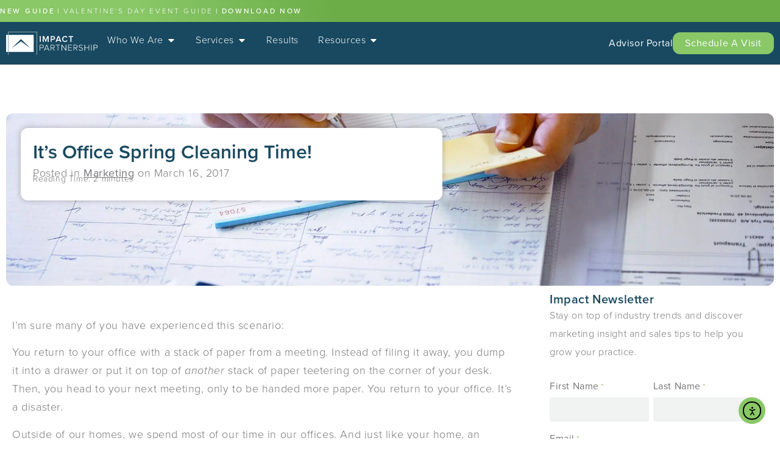

--- FILE ---
content_type: text/html; charset=UTF-8
request_url: https://impactpartner.com/blog/office-spring-cleaning-time/
body_size: 30717
content:
<!doctype html>
<html lang="en-US" prefix="og: https://ogp.me/ns#">
<head>
	<meta charset="UTF-8">
<script>
var gform;gform||(document.addEventListener("gform_main_scripts_loaded",function(){gform.scriptsLoaded=!0}),document.addEventListener("gform/theme/scripts_loaded",function(){gform.themeScriptsLoaded=!0}),window.addEventListener("DOMContentLoaded",function(){gform.domLoaded=!0}),gform={domLoaded:!1,scriptsLoaded:!1,themeScriptsLoaded:!1,isFormEditor:()=>"function"==typeof InitializeEditor,callIfLoaded:function(o){return!(!gform.domLoaded||!gform.scriptsLoaded||!gform.themeScriptsLoaded&&!gform.isFormEditor()||(gform.isFormEditor()&&console.warn("The use of gform.initializeOnLoaded() is deprecated in the form editor context and will be removed in Gravity Forms 3.1."),o(),0))},initializeOnLoaded:function(o){gform.callIfLoaded(o)||(document.addEventListener("gform_main_scripts_loaded",()=>{gform.scriptsLoaded=!0,gform.callIfLoaded(o)}),document.addEventListener("gform/theme/scripts_loaded",()=>{gform.themeScriptsLoaded=!0,gform.callIfLoaded(o)}),window.addEventListener("DOMContentLoaded",()=>{gform.domLoaded=!0,gform.callIfLoaded(o)}))},hooks:{action:{},filter:{}},addAction:function(o,r,e,t){gform.addHook("action",o,r,e,t)},addFilter:function(o,r,e,t){gform.addHook("filter",o,r,e,t)},doAction:function(o){gform.doHook("action",o,arguments)},applyFilters:function(o){return gform.doHook("filter",o,arguments)},removeAction:function(o,r){gform.removeHook("action",o,r)},removeFilter:function(o,r,e){gform.removeHook("filter",o,r,e)},addHook:function(o,r,e,t,n){null==gform.hooks[o][r]&&(gform.hooks[o][r]=[]);var d=gform.hooks[o][r];null==n&&(n=r+"_"+d.length),gform.hooks[o][r].push({tag:n,callable:e,priority:t=null==t?10:t})},doHook:function(r,o,e){var t;if(e=Array.prototype.slice.call(e,1),null!=gform.hooks[r][o]&&((o=gform.hooks[r][o]).sort(function(o,r){return o.priority-r.priority}),o.forEach(function(o){"function"!=typeof(t=o.callable)&&(t=window[t]),"action"==r?t.apply(null,e):e[0]=t.apply(null,e)})),"filter"==r)return e[0]},removeHook:function(o,r,t,n){var e;null!=gform.hooks[o][r]&&(e=(e=gform.hooks[o][r]).filter(function(o,r,e){return!!(null!=n&&n!=o.tag||null!=t&&t!=o.priority)}),gform.hooks[o][r]=e)}});
</script>

	<meta name="viewport" content="width=device-width, initial-scale=1">
	<link rel="profile" href="https://gmpg.org/xfn/11">
	
<!-- Search Engine Optimization by Rank Math - https://rankmath.com/ -->
<title>It’s Office Spring Cleaning Time! - Impact Partnership</title>
<meta name="description" content="I’m sure many of you have experienced this scenario:"/>
<meta name="robots" content="follow, index, max-snippet:-1, max-video-preview:-1, max-image-preview:large"/>
<link rel="canonical" href="https://impactpartner.com/blog/office-spring-cleaning-time/" />
<meta property="og:locale" content="en_US" />
<meta property="og:type" content="article" />
<meta property="og:title" content="It’s Office Spring Cleaning Time! - Impact Partnership" />
<meta property="og:description" content="I’m sure many of you have experienced this scenario:" />
<meta property="og:url" content="https://impactpartner.com/blog/office-spring-cleaning-time/" />
<meta property="og:site_name" content="Impact Partnership" />
<meta property="article:publisher" content="https://www.facebook.com/ImpactPartnership/" />
<meta property="article:section" content="Marketing" />
<meta property="og:image" content="https://impactpartner.com/wp-content/uploads/2019/10/Mar16_Cleaning.jpg" />
<meta property="og:image:secure_url" content="https://impactpartner.com/wp-content/uploads/2019/10/Mar16_Cleaning.jpg" />
<meta property="og:image:width" content="1920" />
<meta property="og:image:height" content="1080" />
<meta property="og:image:alt" content="It’s Office Spring Cleaning Time!" />
<meta property="og:image:type" content="image/jpeg" />
<meta property="article:published_time" content="2017-03-16T00:00:00-05:00" />
<meta name="twitter:card" content="summary_large_image" />
<meta name="twitter:title" content="It’s Office Spring Cleaning Time! - Impact Partnership" />
<meta name="twitter:description" content="I’m sure many of you have experienced this scenario:" />
<meta name="twitter:site" content="@Impact_Partner" />
<meta name="twitter:creator" content="@Impact_Partner" />
<meta name="twitter:image" content="https://impactpartner.com/wp-content/uploads/2019/10/Mar16_Cleaning.jpg" />
<meta name="twitter:label1" content="Written by" />
<meta name="twitter:data1" content="Impact" />
<meta name="twitter:label2" content="Time to read" />
<meta name="twitter:data2" content="1 minute" />
<script type="application/ld+json" class="rank-math-schema">{"@context":"https://schema.org","@graph":[{"@type":"Place","@id":"https://impactpartner.com/#place","address":{"@type":"PostalAddress","streetAddress":"1688 White Circle NW","addressLocality":"Marietta","addressRegion":"Georgia","postalCode":"30066"}},{"@type":["FinancialService","Organization"],"@id":"https://impactpartner.com/#organization","name":"Impact Partnership","url":"https://impactpartner.com","sameAs":["https://www.facebook.com/ImpactPartnership/","https://twitter.com/Impact_Partner","https://www.linkedin.com/company/the-impact-partnership/","https://www.instagram.com/theimpactpartnership/","https://www.youtube.com/channel/UC5_anD5eWOIYJhGpz-se5XQ"],"address":{"@type":"PostalAddress","streetAddress":"1688 White Circle NW","addressLocality":"Marietta","addressRegion":"Georgia","postalCode":"30066"},"logo":{"@type":"ImageObject","@id":"https://impactpartner.com/#logo","url":"https://impactpartner.com/wp-content/uploads/2024/01/favicon.png","contentUrl":"https://impactpartner.com/wp-content/uploads/2024/01/favicon.png","caption":"Impact Partnership","inLanguage":"en-US","width":"152","height":"152"},"openingHours":["Monday,Tuesday,Wednesday,Thursday 08:30-5:30","Friday 08:30-5:00"],"description":"The Impact Partnership is the fastest-growing Independent Marketing Organization (IMO) in the insurance and annuities industry. We help independent financial advisors grow their practices. Whatever your needs, Impact has the perfect team, already in-house, committed to turning you into your area\u2019s leading financial services authority.\"","location":{"@id":"https://impactpartner.com/#place"},"image":{"@id":"https://impactpartner.com/#logo"},"telephone":"800-380-5040"},{"@type":"WebSite","@id":"https://impactpartner.com/#website","url":"https://impactpartner.com","name":"Impact Partnership","alternateName":"Impact","publisher":{"@id":"https://impactpartner.com/#organization"},"inLanguage":"en-US"},{"@type":"ImageObject","@id":"https://impactpartner.com/wp-content/uploads/2019/10/Mar16_Cleaning.jpg","url":"https://impactpartner.com/wp-content/uploads/2019/10/Mar16_Cleaning.jpg","width":"1920","height":"1080","inLanguage":"en-US"},{"@type":"BreadcrumbList","@id":"https://impactpartner.com/blog/office-spring-cleaning-time/#breadcrumb","itemListElement":[{"@type":"ListItem","position":"1","item":{"@id":"https://impactpartner.com","name":"Home"}},{"@type":"ListItem","position":"2","item":{"@id":"https://impactpartner.com/blog/category/marketing/","name":"Marketing"}},{"@type":"ListItem","position":"3","item":{"@id":"https://impactpartner.com/blog/office-spring-cleaning-time/","name":"It\u2019s Office Spring Cleaning Time!"}}]},{"@type":"WebPage","@id":"https://impactpartner.com/blog/office-spring-cleaning-time/#webpage","url":"https://impactpartner.com/blog/office-spring-cleaning-time/","name":"It\u2019s Office Spring Cleaning Time! - Impact Partnership","datePublished":"2017-03-16T00:00:00-05:00","dateModified":"2017-03-16T00:00:00-05:00","isPartOf":{"@id":"https://impactpartner.com/#website"},"primaryImageOfPage":{"@id":"https://impactpartner.com/wp-content/uploads/2019/10/Mar16_Cleaning.jpg"},"inLanguage":"en-US","breadcrumb":{"@id":"https://impactpartner.com/blog/office-spring-cleaning-time/#breadcrumb"}},{"@type":"Person","@id":"https://impactpartner.com/blog/office-spring-cleaning-time/#author","name":"Impact","image":{"@type":"ImageObject","@id":"https://secure.gravatar.com/avatar/ffe9d1eb5e72967be46cc73e2dd4cfb8a99fa2fb7473255e84ae75850a45479a?s=96&amp;d=mm&amp;r=g","url":"https://secure.gravatar.com/avatar/ffe9d1eb5e72967be46cc73e2dd4cfb8a99fa2fb7473255e84ae75850a45479a?s=96&amp;d=mm&amp;r=g","caption":"Impact","inLanguage":"en-US"},"worksFor":{"@id":"https://impactpartner.com/#organization"}},{"@type":"BlogPosting","headline":"It\u2019s Office Spring Cleaning Time! - Impact Partnership","datePublished":"2017-03-16T00:00:00-05:00","dateModified":"2017-03-16T00:00:00-05:00","articleSection":"Marketing","author":{"@id":"https://impactpartner.com/blog/office-spring-cleaning-time/#author","name":"Impact"},"publisher":{"@id":"https://impactpartner.com/#organization"},"description":"I\u2019m sure many of you have experienced this scenario:","name":"It\u2019s Office Spring Cleaning Time! - Impact Partnership","@id":"https://impactpartner.com/blog/office-spring-cleaning-time/#richSnippet","isPartOf":{"@id":"https://impactpartner.com/blog/office-spring-cleaning-time/#webpage"},"image":{"@id":"https://impactpartner.com/wp-content/uploads/2019/10/Mar16_Cleaning.jpg"},"inLanguage":"en-US","mainEntityOfPage":{"@id":"https://impactpartner.com/blog/office-spring-cleaning-time/#webpage"}}]}</script>
<!-- /Rank Math WordPress SEO plugin -->

<link rel='dns-prefetch' href='//cdn.elementor.com' />
<link rel="alternate" type="application/rss+xml" title="Impact Partnership &raquo; Feed" href="https://impactpartner.com/feed/" />
<link rel="alternate" type="application/rss+xml" title="Impact Partnership &raquo; Comments Feed" href="https://impactpartner.com/comments/feed/" />
<link rel="alternate" type="application/rss+xml" title="Impact Partnership &raquo; It’s Office Spring Cleaning Time! Comments Feed" href="https://impactpartner.com/blog/office-spring-cleaning-time/feed/" />
<link rel="alternate" title="oEmbed (JSON)" type="application/json+oembed" href="https://impactpartner.com/wp-json/oembed/1.0/embed?url=https%3A%2F%2Fimpactpartner.com%2Fblog%2Foffice-spring-cleaning-time%2F" />
<link rel="alternate" title="oEmbed (XML)" type="text/xml+oembed" href="https://impactpartner.com/wp-json/oembed/1.0/embed?url=https%3A%2F%2Fimpactpartner.com%2Fblog%2Foffice-spring-cleaning-time%2F&#038;format=xml" />
<link rel="stylesheet" type="text/css" href="https://use.typekit.net/hki3fwn.css"><style id='wp-img-auto-sizes-contain-inline-css'>
img:is([sizes=auto i],[sizes^="auto," i]){contain-intrinsic-size:3000px 1500px}
/*# sourceURL=wp-img-auto-sizes-contain-inline-css */
</style>
<link rel='stylesheet' id='wp-block-library-css' href='https://impactpartner.com/wp-includes/css/dist/block-library/style.min.css?ver=6.9' media='all' />
<style id='global-styles-inline-css'>
:root{--wp--preset--aspect-ratio--square: 1;--wp--preset--aspect-ratio--4-3: 4/3;--wp--preset--aspect-ratio--3-4: 3/4;--wp--preset--aspect-ratio--3-2: 3/2;--wp--preset--aspect-ratio--2-3: 2/3;--wp--preset--aspect-ratio--16-9: 16/9;--wp--preset--aspect-ratio--9-16: 9/16;--wp--preset--color--black: #000000;--wp--preset--color--cyan-bluish-gray: #abb8c3;--wp--preset--color--white: #ffffff;--wp--preset--color--pale-pink: #f78da7;--wp--preset--color--vivid-red: #cf2e2e;--wp--preset--color--luminous-vivid-orange: #ff6900;--wp--preset--color--luminous-vivid-amber: #fcb900;--wp--preset--color--light-green-cyan: #7bdcb5;--wp--preset--color--vivid-green-cyan: #00d084;--wp--preset--color--pale-cyan-blue: #8ed1fc;--wp--preset--color--vivid-cyan-blue: #0693e3;--wp--preset--color--vivid-purple: #9b51e0;--wp--preset--gradient--vivid-cyan-blue-to-vivid-purple: linear-gradient(135deg,rgb(6,147,227) 0%,rgb(155,81,224) 100%);--wp--preset--gradient--light-green-cyan-to-vivid-green-cyan: linear-gradient(135deg,rgb(122,220,180) 0%,rgb(0,208,130) 100%);--wp--preset--gradient--luminous-vivid-amber-to-luminous-vivid-orange: linear-gradient(135deg,rgb(252,185,0) 0%,rgb(255,105,0) 100%);--wp--preset--gradient--luminous-vivid-orange-to-vivid-red: linear-gradient(135deg,rgb(255,105,0) 0%,rgb(207,46,46) 100%);--wp--preset--gradient--very-light-gray-to-cyan-bluish-gray: linear-gradient(135deg,rgb(238,238,238) 0%,rgb(169,184,195) 100%);--wp--preset--gradient--cool-to-warm-spectrum: linear-gradient(135deg,rgb(74,234,220) 0%,rgb(151,120,209) 20%,rgb(207,42,186) 40%,rgb(238,44,130) 60%,rgb(251,105,98) 80%,rgb(254,248,76) 100%);--wp--preset--gradient--blush-light-purple: linear-gradient(135deg,rgb(255,206,236) 0%,rgb(152,150,240) 100%);--wp--preset--gradient--blush-bordeaux: linear-gradient(135deg,rgb(254,205,165) 0%,rgb(254,45,45) 50%,rgb(107,0,62) 100%);--wp--preset--gradient--luminous-dusk: linear-gradient(135deg,rgb(255,203,112) 0%,rgb(199,81,192) 50%,rgb(65,88,208) 100%);--wp--preset--gradient--pale-ocean: linear-gradient(135deg,rgb(255,245,203) 0%,rgb(182,227,212) 50%,rgb(51,167,181) 100%);--wp--preset--gradient--electric-grass: linear-gradient(135deg,rgb(202,248,128) 0%,rgb(113,206,126) 100%);--wp--preset--gradient--midnight: linear-gradient(135deg,rgb(2,3,129) 0%,rgb(40,116,252) 100%);--wp--preset--font-size--small: 13px;--wp--preset--font-size--medium: 20px;--wp--preset--font-size--large: 36px;--wp--preset--font-size--x-large: 42px;--wp--preset--spacing--20: 0.44rem;--wp--preset--spacing--30: 0.67rem;--wp--preset--spacing--40: 1rem;--wp--preset--spacing--50: 1.5rem;--wp--preset--spacing--60: 2.25rem;--wp--preset--spacing--70: 3.38rem;--wp--preset--spacing--80: 5.06rem;--wp--preset--shadow--natural: 6px 6px 9px rgba(0, 0, 0, 0.2);--wp--preset--shadow--deep: 12px 12px 50px rgba(0, 0, 0, 0.4);--wp--preset--shadow--sharp: 6px 6px 0px rgba(0, 0, 0, 0.2);--wp--preset--shadow--outlined: 6px 6px 0px -3px rgb(255, 255, 255), 6px 6px rgb(0, 0, 0);--wp--preset--shadow--crisp: 6px 6px 0px rgb(0, 0, 0);}:root { --wp--style--global--content-size: 800px;--wp--style--global--wide-size: 1200px; }:where(body) { margin: 0; }.wp-site-blocks > .alignleft { float: left; margin-right: 2em; }.wp-site-blocks > .alignright { float: right; margin-left: 2em; }.wp-site-blocks > .aligncenter { justify-content: center; margin-left: auto; margin-right: auto; }:where(.wp-site-blocks) > * { margin-block-start: 24px; margin-block-end: 0; }:where(.wp-site-blocks) > :first-child { margin-block-start: 0; }:where(.wp-site-blocks) > :last-child { margin-block-end: 0; }:root { --wp--style--block-gap: 24px; }:root :where(.is-layout-flow) > :first-child{margin-block-start: 0;}:root :where(.is-layout-flow) > :last-child{margin-block-end: 0;}:root :where(.is-layout-flow) > *{margin-block-start: 24px;margin-block-end: 0;}:root :where(.is-layout-constrained) > :first-child{margin-block-start: 0;}:root :where(.is-layout-constrained) > :last-child{margin-block-end: 0;}:root :where(.is-layout-constrained) > *{margin-block-start: 24px;margin-block-end: 0;}:root :where(.is-layout-flex){gap: 24px;}:root :where(.is-layout-grid){gap: 24px;}.is-layout-flow > .alignleft{float: left;margin-inline-start: 0;margin-inline-end: 2em;}.is-layout-flow > .alignright{float: right;margin-inline-start: 2em;margin-inline-end: 0;}.is-layout-flow > .aligncenter{margin-left: auto !important;margin-right: auto !important;}.is-layout-constrained > .alignleft{float: left;margin-inline-start: 0;margin-inline-end: 2em;}.is-layout-constrained > .alignright{float: right;margin-inline-start: 2em;margin-inline-end: 0;}.is-layout-constrained > .aligncenter{margin-left: auto !important;margin-right: auto !important;}.is-layout-constrained > :where(:not(.alignleft):not(.alignright):not(.alignfull)){max-width: var(--wp--style--global--content-size);margin-left: auto !important;margin-right: auto !important;}.is-layout-constrained > .alignwide{max-width: var(--wp--style--global--wide-size);}body .is-layout-flex{display: flex;}.is-layout-flex{flex-wrap: wrap;align-items: center;}.is-layout-flex > :is(*, div){margin: 0;}body .is-layout-grid{display: grid;}.is-layout-grid > :is(*, div){margin: 0;}body{padding-top: 0px;padding-right: 0px;padding-bottom: 0px;padding-left: 0px;}a:where(:not(.wp-element-button)){text-decoration: underline;}:root :where(.wp-element-button, .wp-block-button__link){background-color: #32373c;border-width: 0;color: #fff;font-family: inherit;font-size: inherit;font-style: inherit;font-weight: inherit;letter-spacing: inherit;line-height: inherit;padding-top: calc(0.667em + 2px);padding-right: calc(1.333em + 2px);padding-bottom: calc(0.667em + 2px);padding-left: calc(1.333em + 2px);text-decoration: none;text-transform: inherit;}.has-black-color{color: var(--wp--preset--color--black) !important;}.has-cyan-bluish-gray-color{color: var(--wp--preset--color--cyan-bluish-gray) !important;}.has-white-color{color: var(--wp--preset--color--white) !important;}.has-pale-pink-color{color: var(--wp--preset--color--pale-pink) !important;}.has-vivid-red-color{color: var(--wp--preset--color--vivid-red) !important;}.has-luminous-vivid-orange-color{color: var(--wp--preset--color--luminous-vivid-orange) !important;}.has-luminous-vivid-amber-color{color: var(--wp--preset--color--luminous-vivid-amber) !important;}.has-light-green-cyan-color{color: var(--wp--preset--color--light-green-cyan) !important;}.has-vivid-green-cyan-color{color: var(--wp--preset--color--vivid-green-cyan) !important;}.has-pale-cyan-blue-color{color: var(--wp--preset--color--pale-cyan-blue) !important;}.has-vivid-cyan-blue-color{color: var(--wp--preset--color--vivid-cyan-blue) !important;}.has-vivid-purple-color{color: var(--wp--preset--color--vivid-purple) !important;}.has-black-background-color{background-color: var(--wp--preset--color--black) !important;}.has-cyan-bluish-gray-background-color{background-color: var(--wp--preset--color--cyan-bluish-gray) !important;}.has-white-background-color{background-color: var(--wp--preset--color--white) !important;}.has-pale-pink-background-color{background-color: var(--wp--preset--color--pale-pink) !important;}.has-vivid-red-background-color{background-color: var(--wp--preset--color--vivid-red) !important;}.has-luminous-vivid-orange-background-color{background-color: var(--wp--preset--color--luminous-vivid-orange) !important;}.has-luminous-vivid-amber-background-color{background-color: var(--wp--preset--color--luminous-vivid-amber) !important;}.has-light-green-cyan-background-color{background-color: var(--wp--preset--color--light-green-cyan) !important;}.has-vivid-green-cyan-background-color{background-color: var(--wp--preset--color--vivid-green-cyan) !important;}.has-pale-cyan-blue-background-color{background-color: var(--wp--preset--color--pale-cyan-blue) !important;}.has-vivid-cyan-blue-background-color{background-color: var(--wp--preset--color--vivid-cyan-blue) !important;}.has-vivid-purple-background-color{background-color: var(--wp--preset--color--vivid-purple) !important;}.has-black-border-color{border-color: var(--wp--preset--color--black) !important;}.has-cyan-bluish-gray-border-color{border-color: var(--wp--preset--color--cyan-bluish-gray) !important;}.has-white-border-color{border-color: var(--wp--preset--color--white) !important;}.has-pale-pink-border-color{border-color: var(--wp--preset--color--pale-pink) !important;}.has-vivid-red-border-color{border-color: var(--wp--preset--color--vivid-red) !important;}.has-luminous-vivid-orange-border-color{border-color: var(--wp--preset--color--luminous-vivid-orange) !important;}.has-luminous-vivid-amber-border-color{border-color: var(--wp--preset--color--luminous-vivid-amber) !important;}.has-light-green-cyan-border-color{border-color: var(--wp--preset--color--light-green-cyan) !important;}.has-vivid-green-cyan-border-color{border-color: var(--wp--preset--color--vivid-green-cyan) !important;}.has-pale-cyan-blue-border-color{border-color: var(--wp--preset--color--pale-cyan-blue) !important;}.has-vivid-cyan-blue-border-color{border-color: var(--wp--preset--color--vivid-cyan-blue) !important;}.has-vivid-purple-border-color{border-color: var(--wp--preset--color--vivid-purple) !important;}.has-vivid-cyan-blue-to-vivid-purple-gradient-background{background: var(--wp--preset--gradient--vivid-cyan-blue-to-vivid-purple) !important;}.has-light-green-cyan-to-vivid-green-cyan-gradient-background{background: var(--wp--preset--gradient--light-green-cyan-to-vivid-green-cyan) !important;}.has-luminous-vivid-amber-to-luminous-vivid-orange-gradient-background{background: var(--wp--preset--gradient--luminous-vivid-amber-to-luminous-vivid-orange) !important;}.has-luminous-vivid-orange-to-vivid-red-gradient-background{background: var(--wp--preset--gradient--luminous-vivid-orange-to-vivid-red) !important;}.has-very-light-gray-to-cyan-bluish-gray-gradient-background{background: var(--wp--preset--gradient--very-light-gray-to-cyan-bluish-gray) !important;}.has-cool-to-warm-spectrum-gradient-background{background: var(--wp--preset--gradient--cool-to-warm-spectrum) !important;}.has-blush-light-purple-gradient-background{background: var(--wp--preset--gradient--blush-light-purple) !important;}.has-blush-bordeaux-gradient-background{background: var(--wp--preset--gradient--blush-bordeaux) !important;}.has-luminous-dusk-gradient-background{background: var(--wp--preset--gradient--luminous-dusk) !important;}.has-pale-ocean-gradient-background{background: var(--wp--preset--gradient--pale-ocean) !important;}.has-electric-grass-gradient-background{background: var(--wp--preset--gradient--electric-grass) !important;}.has-midnight-gradient-background{background: var(--wp--preset--gradient--midnight) !important;}.has-small-font-size{font-size: var(--wp--preset--font-size--small) !important;}.has-medium-font-size{font-size: var(--wp--preset--font-size--medium) !important;}.has-large-font-size{font-size: var(--wp--preset--font-size--large) !important;}.has-x-large-font-size{font-size: var(--wp--preset--font-size--x-large) !important;}
:root :where(.wp-block-pullquote){font-size: 1.5em;line-height: 1.6;}
/*# sourceURL=global-styles-inline-css */
</style>
<link rel='stylesheet' id='ea11y-widget-fonts-css' href='https://impactpartner.com/wp-content/plugins/pojo-accessibility/assets/build/fonts.css?ver=3.9.1' media='all' />
<link rel='stylesheet' id='ea11y-skip-link-css' href='https://impactpartner.com/wp-content/plugins/pojo-accessibility/assets/build/skip-link.css?ver=3.9.1' media='all' />
<link rel='stylesheet' id='hello-elementor-css' href='https://impactpartner.com/wp-content/themes/hello-elementor/assets/css/reset.css?ver=3.4.5' media='all' />
<link rel='stylesheet' id='hello-elementor-theme-style-css' href='https://impactpartner.com/wp-content/themes/hello-elementor/assets/css/theme.css?ver=3.4.5' media='all' />
<link rel='stylesheet' id='hello-elementor-header-footer-css' href='https://impactpartner.com/wp-content/themes/hello-elementor/assets/css/header-footer.css?ver=3.4.5' media='all' />
<link rel='stylesheet' id='elementor-frontend-css' href='https://impactpartner.com/wp-content/plugins/elementor/assets/css/frontend.min.css?ver=3.34.1' media='all' />
<style id='elementor-frontend-inline-css'>
.elementor-7334 .elementor-element.elementor-element-28777d5:not(.elementor-motion-effects-element-type-background), .elementor-7334 .elementor-element.elementor-element-28777d5 > .elementor-motion-effects-container > .elementor-motion-effects-layer{background-image:url("https://impactpartner.com/wp-content/smush-webp/2019/10/Mar16_Cleaning.jpg.webp");}
/*# sourceURL=elementor-frontend-inline-css */
</style>
<link rel='stylesheet' id='elementor-post-7-css' href='https://impactpartner.com/wp-content/uploads/elementor/css/post-7.css?ver=1768400024' media='all' />
<link rel='stylesheet' id='widget-heading-css' href='https://impactpartner.com/wp-content/plugins/elementor/assets/css/widget-heading.min.css?ver=3.34.1' media='all' />
<link rel='stylesheet' id='widget-image-css' href='https://impactpartner.com/wp-content/plugins/elementor/assets/css/widget-image.min.css?ver=3.34.1' media='all' />
<link rel='stylesheet' id='widget-nav-menu-css' href='https://impactpartner.com/wp-content/plugins/elementor-pro/assets/css/widget-nav-menu.min.css?ver=3.34.0' media='all' />
<link rel='stylesheet' id='widget-loop-common-css' href='https://impactpartner.com/wp-content/plugins/elementor-pro/assets/css/widget-loop-common.min.css?ver=3.34.0' media='all' />
<link rel='stylesheet' id='widget-loop-grid-css' href='https://impactpartner.com/wp-content/plugins/elementor-pro/assets/css/widget-loop-grid.min.css?ver=3.34.0' media='all' />
<link rel='stylesheet' id='e-animation-fadeIn-css' href='https://impactpartner.com/wp-content/plugins/elementor/assets/lib/animations/styles/fadeIn.min.css?ver=3.34.1' media='all' />
<link rel='stylesheet' id='widget-mega-menu-css' href='https://impactpartner.com/wp-content/plugins/elementor-pro/assets/css/widget-mega-menu.min.css?ver=3.34.0' media='all' />
<link rel='stylesheet' id='e-sticky-css' href='https://impactpartner.com/wp-content/plugins/elementor-pro/assets/css/modules/sticky.min.css?ver=3.34.0' media='all' />
<link rel='stylesheet' id='widget-icon-list-css' href='https://impactpartner.com/wp-content/plugins/elementor/assets/css/widget-icon-list.min.css?ver=3.34.1' media='all' />
<link rel='stylesheet' id='widget-social-icons-css' href='https://impactpartner.com/wp-content/plugins/elementor/assets/css/widget-social-icons.min.css?ver=3.34.1' media='all' />
<link rel='stylesheet' id='e-apple-webkit-css' href='https://impactpartner.com/wp-content/plugins/elementor/assets/css/conditionals/apple-webkit.min.css?ver=3.34.1' media='all' />
<link rel='stylesheet' id='widget-post-info-css' href='https://impactpartner.com/wp-content/plugins/elementor-pro/assets/css/widget-post-info.min.css?ver=3.34.0' media='all' />
<link rel='stylesheet' id='widget-share-buttons-css' href='https://impactpartner.com/wp-content/plugins/elementor-pro/assets/css/widget-share-buttons.min.css?ver=3.34.0' media='all' />
<link rel='stylesheet' id='widget-post-navigation-css' href='https://impactpartner.com/wp-content/plugins/elementor-pro/assets/css/widget-post-navigation.min.css?ver=3.34.0' media='all' />
<link rel='stylesheet' id='uael-frontend-css' href='https://impactpartner.com/wp-content/plugins/ultimate-elementor/assets/min-css/uael-frontend.min.css?ver=1.42.2' media='all' />
<link rel='stylesheet' id='uael-teammember-social-icons-css' href='https://impactpartner.com/wp-content/plugins/elementor/assets/css/widget-social-icons.min.css?ver=3.24.0' media='all' />
<link rel='stylesheet' id='uael-social-share-icons-brands-css' href='https://impactpartner.com/wp-content/plugins/elementor/assets/lib/font-awesome/css/brands.css?ver=5.15.3' media='all' />
<link rel='stylesheet' id='uael-social-share-icons-fontawesome-css' href='https://impactpartner.com/wp-content/plugins/elementor/assets/lib/font-awesome/css/fontawesome.css?ver=5.15.3' media='all' />
<link rel='stylesheet' id='uael-nav-menu-icons-css' href='https://impactpartner.com/wp-content/plugins/elementor/assets/lib/font-awesome/css/solid.css?ver=5.15.3' media='all' />
<link rel='stylesheet' id='elementor-post-95-css' href='https://impactpartner.com/wp-content/uploads/elementor/css/post-95.css?ver=1768400024' media='all' />
<link rel='stylesheet' id='elementor-post-148-css' href='https://impactpartner.com/wp-content/uploads/elementor/css/post-148.css?ver=1768400024' media='all' />
<link rel='stylesheet' id='elementor-post-7334-css' href='https://impactpartner.com/wp-content/uploads/elementor/css/post-7334.css?ver=1768400024' media='all' />
<link rel='stylesheet' id='hello-elementor-child-style-css' href='https://impactpartner.com/wp-content/themes/hello-theme-child-master/style.css?ver=1.0.0' media='all' />
<script src="https://impactpartner.com/wp-includes/js/jquery/jquery.min.js?ver=3.7.1" id="jquery-core-js"></script>
<script src="https://impactpartner.com/wp-includes/js/jquery/jquery-migrate.min.js?ver=3.4.1" id="jquery-migrate-js"></script>
<link rel="https://api.w.org/" href="https://impactpartner.com/wp-json/" /><link rel="alternate" title="JSON" type="application/json" href="https://impactpartner.com/wp-json/wp/v2/posts/3369" /><link rel="EditURI" type="application/rsd+xml" title="RSD" href="https://impactpartner.com/xmlrpc.php?rsd" />
<link rel='shortlink' href='https://impactpartner.com/?p=3369' />
<meta name="generator" content="Elementor 3.34.1; features: e_font_icon_svg, additional_custom_breakpoints; settings: css_print_method-external, google_font-disabled, font_display-swap">
<!-- Google Tag Manager -->
<script>(function(w,d,s,l,i){w[l]=w[l]||[];w[l].push({'gtm.start':
new Date().getTime(),event:'gtm.js'});var f=d.getElementsByTagName(s)[0],
j=d.createElement(s),dl=l!='dataLayer'?'&l='+l:'';j.async=true;j.src=
'https://www.googletagmanager.com/gtm.js?id='+i+dl;f.parentNode.insertBefore(j,f);
})(window,document,'script','dataLayer','GTM-WCWZTL8');</script>
<!-- End Google Tag Manager -->
<script type="text/javascript">
        window.addEventListener('elementor/popup/show', (event) => {
            if (!gform?.utils) {
                return;
            }
            const form = gform.utils.getNode('.gform_wrapper form', event.detail.instance.$elements, true);
            if (!form) {
                return;
            }
            const formId = form.dataset.formid;
            const currentPage = 1;
            console.log('elementor/popup/show: triggering post render scripts for form', formId);
            if (gform.core?.triggerPostRenderEvents) {
                gform.core.triggerPostRenderEvents(formId, currentPage);
            } else {
                jQuery(document).trigger('gform_post_render', [formId, currentPage]);
                gform.utils.trigger({ event: 'gform/postRender', native: false, data: { formId, currentPage } });
                gform.utils.trigger({ event: 'gform/post_render', native: false, data: { formId, currentPage } });
            }
        });
</script>
			<style>
				.e-con.e-parent:nth-of-type(n+4):not(.e-lazyloaded):not(.e-no-lazyload),
				.e-con.e-parent:nth-of-type(n+4):not(.e-lazyloaded):not(.e-no-lazyload) * {
					background-image: none !important;
				}
				@media screen and (max-height: 1024px) {
					.e-con.e-parent:nth-of-type(n+3):not(.e-lazyloaded):not(.e-no-lazyload),
					.e-con.e-parent:nth-of-type(n+3):not(.e-lazyloaded):not(.e-no-lazyload) * {
						background-image: none !important;
					}
				}
				@media screen and (max-height: 640px) {
					.e-con.e-parent:nth-of-type(n+2):not(.e-lazyloaded):not(.e-no-lazyload),
					.e-con.e-parent:nth-of-type(n+2):not(.e-lazyloaded):not(.e-no-lazyload) * {
						background-image: none !important;
					}
				}
			</style>
			<link rel="icon" href="https://impactpartner.com/wp-content/uploads/2024/01/favicon-150x150.png" sizes="32x32" />
<link rel="icon" href="https://impactpartner.com/wp-content/uploads/2024/01/favicon.png" sizes="192x192" />
<link rel="apple-touch-icon" href="https://impactpartner.com/wp-content/uploads/2024/01/favicon.png" />
<meta name="msapplication-TileImage" content="https://impactpartner.com/wp-content/uploads/2024/01/favicon.png" />
</head>
<body class="wp-singular post-template-default single single-post postid-3369 single-format-standard wp-custom-logo wp-embed-responsive wp-theme-hello-elementor wp-child-theme-hello-theme-child-master ally-default hello-elementor-default elementor-default elementor-kit-7 elementor-page-7334">

		<script>
			const onSkipLinkClick = () => {
				const htmlElement = document.querySelector('html');

				htmlElement.style['scroll-behavior'] = 'smooth';

				setTimeout( () => htmlElement.style['scroll-behavior'] = null, 1000 );
			}
			document.addEventListener("DOMContentLoaded", () => {
				if (!document.querySelector('#content')) {
					document.querySelector('.ea11y-skip-to-content-link').remove();
				}
			});
		</script>
		<nav aria-label="Skip to content navigation">
			<a class="ea11y-skip-to-content-link"
				href="#content"
				tabindex="1"
				onclick="onSkipLinkClick()"
			>
				Skip to content
				<svg width="24" height="24" viewBox="0 0 24 24" fill="none" role="presentation">
					<path d="M18 6V12C18 12.7956 17.6839 13.5587 17.1213 14.1213C16.5587 14.6839 15.7956 15 15 15H5M5 15L9 11M5 15L9 19"
								stroke="black"
								stroke-width="1.5"
								stroke-linecap="round"
								stroke-linejoin="round"
					/>
				</svg>
			</a>
			<div class="ea11y-skip-to-content-backdrop"></div>
		</nav>

		<!-- Google Tag Manager (noscript) -->
<noscript><iframe src="https://www.googletagmanager.com/ns.html?id=GTM-WCWZTL8"
height="0" width="0" style="display:none;visibility:hidden"></iframe></noscript>
<!-- End Google Tag Manager (noscript) -->


		<header data-elementor-type="header" data-elementor-id="95" class="elementor elementor-95 elementor-location-header" data-elementor-post-type="elementor_library">
			<div class="elementor-element elementor-element-3e9816f e-con-full e-flex e-con e-parent" data-id="3e9816f" data-element_type="container" data-settings="{&quot;animation&quot;:&quot;none&quot;,&quot;background_background&quot;:&quot;classic&quot;}">
		<a class="elementor-element elementor-element-c166784 e-con-full e-flex e-con e-child" data-id="c166784" data-element_type="container" data-settings="{&quot;background_background&quot;:&quot;gradient&quot;}" href="https://impactpartner.com/guides/valentines-day-event-guide/">
				<div class="elementor-element elementor-element-c93b372 elementor-widget-mobile__width-inherit elementor-widget elementor-widget-heading" data-id="c93b372" data-element_type="widget" data-widget_type="heading.default">
					<p class="elementor-heading-title elementor-size-default">NEW GUIDE</p>				</div>
				<div class="elementor-element elementor-element-2c81cda elementor-hidden-mobile elementor-widget elementor-widget-heading" data-id="2c81cda" data-element_type="widget" data-widget_type="heading.default">
					<p class="elementor-heading-title elementor-size-default">|</p>				</div>
				<div class="elementor-element elementor-element-81a0882 elementor-widget-mobile__width-inherit elementor-widget elementor-widget-heading" data-id="81a0882" data-element_type="widget" data-widget_type="heading.default">
					<p class="elementor-heading-title elementor-size-default">VALENTINE'S DAY EVENT GUIDE</p>				</div>
				<div class="elementor-element elementor-element-14fec1a elementor-hidden-mobile elementor-widget elementor-widget-heading" data-id="14fec1a" data-element_type="widget" data-widget_type="heading.default">
					<p class="elementor-heading-title elementor-size-default">|</p>				</div>
				<div class="elementor-element elementor-element-451b12e elementor-widget-mobile__width-inherit elementor-widget elementor-widget-heading" data-id="451b12e" data-element_type="widget" data-widget_type="heading.default">
					<p class="elementor-heading-title elementor-size-default">DOWNLOAD NOW</p>				</div>
				</a>
		<div class="elementor-element elementor-element-3984510 e-flex e-con-boxed e-con e-child" data-id="3984510" data-element_type="container" data-settings="{&quot;background_background&quot;:&quot;classic&quot;,&quot;sticky&quot;:&quot;top&quot;,&quot;sticky_effects_offset&quot;:40,&quot;sticky_on&quot;:[&quot;desktop&quot;,&quot;tablet&quot;,&quot;mobile&quot;],&quot;sticky_offset&quot;:0,&quot;sticky_anchor_link_offset&quot;:0}">
					<div class="e-con-inner">
				<div class="elementor-element elementor-element-1287b06 elementor-widget-tablet__width-inherit elementor-widget-mobile__width-initial site-logo elementor-widget elementor-widget-theme-site-logo elementor-widget-image" data-id="1287b06" data-element_type="widget" data-widget_type="theme-site-logo.default">
											<a href="https://impactpartner.com">
			<img width="315" height="81" src="https://impactpartner.com/wp-content/uploads/2024/01/Impact-Logo-White.svg" class="attachment-full size-full wp-image-9175" alt="" />				</a>
											</div>
				<div class="elementor-element elementor-element-9b7b8a8 e-fit_to_content elementor-hidden-tablet elementor-hidden-mobile e-n-menu-layout-horizontal e-n-menu-tablet elementor-widget elementor-widget-n-menu" data-id="9b7b8a8" data-element_type="widget" data-settings="{&quot;menu_items&quot;:[{&quot;_id&quot;:&quot;2b19540&quot;,&quot;item_title&quot;:&quot;Who We Are&quot;,&quot;item_dropdown_content&quot;:&quot;yes&quot;,&quot;item_link&quot;:{&quot;url&quot;:&quot;&quot;,&quot;is_external&quot;:&quot;&quot;,&quot;nofollow&quot;:&quot;&quot;,&quot;custom_attributes&quot;:&quot;&quot;},&quot;item_icon&quot;:{&quot;value&quot;:&quot;&quot;,&quot;library&quot;:&quot;&quot;},&quot;item_icon_active&quot;:null,&quot;element_id&quot;:&quot;&quot;},{&quot;_id&quot;:&quot;8db53f2&quot;,&quot;item_title&quot;:&quot;Services&quot;,&quot;item_dropdown_content&quot;:&quot;yes&quot;,&quot;item_link&quot;:{&quot;url&quot;:&quot;&quot;,&quot;is_external&quot;:&quot;&quot;,&quot;nofollow&quot;:&quot;&quot;,&quot;custom_attributes&quot;:&quot;&quot;},&quot;item_icon&quot;:{&quot;value&quot;:&quot;&quot;,&quot;library&quot;:&quot;&quot;},&quot;item_icon_active&quot;:null,&quot;element_id&quot;:&quot;&quot;},{&quot;item_title&quot;:&quot;Results&quot;,&quot;_id&quot;:&quot;904b654&quot;,&quot;__dynamic__&quot;:{&quot;item_link&quot;:&quot;[elementor-tag id=\&quot;5c68ebf\&quot; name=\&quot;internal-url\&quot; settings=\&quot;%7B%22type%22%3A%22post%22%2C%22post_id%22%3A%22107%22%7D\&quot;]&quot;},&quot;item_link&quot;:{&quot;url&quot;:&quot;https:\/\/impactpartner.com\/results\/&quot;,&quot;is_external&quot;:&quot;&quot;,&quot;nofollow&quot;:&quot;&quot;,&quot;custom_attributes&quot;:&quot;&quot;},&quot;item_dropdown_content&quot;:&quot;no&quot;,&quot;item_icon&quot;:{&quot;value&quot;:&quot;&quot;,&quot;library&quot;:&quot;&quot;},&quot;item_icon_active&quot;:null,&quot;element_id&quot;:&quot;&quot;},{&quot;_id&quot;:&quot;92cd9bb&quot;,&quot;item_title&quot;:&quot;Resources&quot;,&quot;item_dropdown_content&quot;:&quot;yes&quot;,&quot;item_link&quot;:{&quot;url&quot;:&quot;&quot;,&quot;is_external&quot;:&quot;&quot;,&quot;nofollow&quot;:&quot;&quot;,&quot;custom_attributes&quot;:&quot;&quot;},&quot;item_icon&quot;:{&quot;value&quot;:&quot;&quot;,&quot;library&quot;:&quot;&quot;},&quot;item_icon_active&quot;:null,&quot;element_id&quot;:&quot;&quot;}],&quot;item_position_horizontal&quot;:&quot;start&quot;,&quot;open_animation&quot;:&quot;fadeIn&quot;,&quot;menu_item_title_distance_from_content&quot;:{&quot;unit&quot;:&quot;px&quot;,&quot;size&quot;:10,&quot;sizes&quot;:[]},&quot;content_width&quot;:&quot;fit_to_content&quot;,&quot;content_horizontal_position&quot;:&quot;center&quot;,&quot;item_layout&quot;:&quot;horizontal&quot;,&quot;open_on&quot;:&quot;hover&quot;,&quot;horizontal_scroll&quot;:&quot;disable&quot;,&quot;breakpoint_selector&quot;:&quot;tablet&quot;,&quot;menu_item_title_distance_from_content_tablet&quot;:{&quot;unit&quot;:&quot;px&quot;,&quot;size&quot;:&quot;&quot;,&quot;sizes&quot;:[]},&quot;menu_item_title_distance_from_content_mobile&quot;:{&quot;unit&quot;:&quot;px&quot;,&quot;size&quot;:&quot;&quot;,&quot;sizes&quot;:[]}}" data-widget_type="mega-menu.default">
							<nav class="e-n-menu" data-widget-number="163" aria-label="Menu">
					<button class="e-n-menu-toggle" id="menu-toggle-163" aria-haspopup="true" aria-expanded="false" aria-controls="menubar-163" aria-label="Menu Toggle">
			<span class="e-n-menu-toggle-icon e-open">
				<svg class="e-font-icon-svg e-eicon-menu-bar" viewBox="0 0 1000 1000" xmlns="http://www.w3.org/2000/svg"><path d="M104 333H896C929 333 958 304 958 271S929 208 896 208H104C71 208 42 237 42 271S71 333 104 333ZM104 583H896C929 583 958 554 958 521S929 458 896 458H104C71 458 42 487 42 521S71 583 104 583ZM104 833H896C929 833 958 804 958 771S929 708 896 708H104C71 708 42 737 42 771S71 833 104 833Z"></path></svg>			</span>
			<span class="e-n-menu-toggle-icon e-close">
				<svg class="e-font-icon-svg e-eicon-close" viewBox="0 0 1000 1000" xmlns="http://www.w3.org/2000/svg"><path d="M742 167L500 408 258 167C246 154 233 150 217 150 196 150 179 158 167 167 154 179 150 196 150 212 150 229 154 242 171 254L408 500 167 742C138 771 138 800 167 829 196 858 225 858 254 829L496 587 738 829C750 842 767 846 783 846 800 846 817 842 829 829 842 817 846 804 846 783 846 767 842 750 829 737L588 500 833 258C863 229 863 200 833 171 804 137 775 137 742 167Z"></path></svg>			</span>
		</button>
					<div class="e-n-menu-wrapper" id="menubar-163" aria-labelledby="menu-toggle-163">
				<ul class="e-n-menu-heading">
								<li class="e-n-menu-item">
				<div id="e-n-menu-title-1631" class="e-n-menu-title">
					<div class="e-n-menu-title-container">												<span class="e-n-menu-title-text">
							Who We Are						</span>
					</div>											<button id="e-n-menu-dropdown-icon-1631" class="e-n-menu-dropdown-icon e-focus" data-tab-index="1" aria-haspopup="true" aria-expanded="false" aria-controls="e-n-menu-content-1631" >
							<span class="e-n-menu-dropdown-icon-opened">
								<svg aria-hidden="true" class="e-font-icon-svg e-fas-caret-up" viewBox="0 0 320 512" xmlns="http://www.w3.org/2000/svg"><path d="M288.662 352H31.338c-17.818 0-26.741-21.543-14.142-34.142l128.662-128.662c7.81-7.81 20.474-7.81 28.284 0l128.662 128.662c12.6 12.599 3.676 34.142-14.142 34.142z"></path></svg>								<span class="elementor-screen-only">Close Who We Are</span>
							</span>
							<span class="e-n-menu-dropdown-icon-closed">
								<svg aria-hidden="true" class="e-font-icon-svg e-fas-caret-down" viewBox="0 0 320 512" xmlns="http://www.w3.org/2000/svg"><path d="M31.3 192h257.3c17.8 0 26.7 21.5 14.1 34.1L174.1 354.8c-7.8 7.8-20.5 7.8-28.3 0L17.2 226.1C4.6 213.5 13.5 192 31.3 192z"></path></svg>								<span class="elementor-screen-only">Open Who We Are</span>
							</span>
						</button>
									</div>
									<div class="e-n-menu-content">
						<div id="e-n-menu-content-1631" data-tab-index="1" aria-labelledby="e-n-menu-dropdown-icon-1631" class="elementor-element elementor-element-1269038 e-flex e-con-boxed e-con e-child" data-id="1269038" data-element_type="container">
					<div class="e-con-inner">
		<div class="elementor-element elementor-element-71098ac e-flex e-con-boxed e-con e-child" data-id="71098ac" data-element_type="container">
					<div class="e-con-inner">
				<div class="elementor-element elementor-element-5e95a5a elementor-widget elementor-widget-heading" data-id="5e95a5a" data-element_type="widget" data-widget_type="heading.default">
					<p class="elementor-heading-title elementor-size-default">Who We Are</p>				</div>
				<div class="elementor-element elementor-element-9ac4f2b elementor-nav-menu--dropdown-none elementor-widget elementor-widget-nav-menu" data-id="9ac4f2b" data-element_type="widget" data-settings="{&quot;layout&quot;:&quot;vertical&quot;,&quot;submenu_icon&quot;:{&quot;value&quot;:&quot;&lt;svg aria-hidden=\&quot;true\&quot; class=\&quot;e-font-icon-svg e-fas-caret-down\&quot; viewBox=\&quot;0 0 320 512\&quot; xmlns=\&quot;http:\/\/www.w3.org\/2000\/svg\&quot;&gt;&lt;path d=\&quot;M31.3 192h257.3c17.8 0 26.7 21.5 14.1 34.1L174.1 354.8c-7.8 7.8-20.5 7.8-28.3 0L17.2 226.1C4.6 213.5 13.5 192 31.3 192z\&quot;&gt;&lt;\/path&gt;&lt;\/svg&gt;&quot;,&quot;library&quot;:&quot;fa-solid&quot;}}" data-widget_type="nav-menu.default">
								<nav aria-label="Menu" class="elementor-nav-menu--main elementor-nav-menu__container elementor-nav-menu--layout-vertical e--pointer-background e--animation-fade">
				<ul id="menu-1-9ac4f2b" class="elementor-nav-menu sm-vertical"><li class="menu-item menu-item-type-post_type menu-item-object-page menu-item-8133"><a href="https://impactpartner.com/our-story/" class="elementor-item">Our Story</a></li>
<li class="menu-item menu-item-type-post_type menu-item-object-page menu-item-9811"><a href="https://impactpartner.com/our-company-culture/" class="elementor-item">Our Culture</a></li>
<li class="menu-item menu-item-type-post_type menu-item-object-page menu-item-10797"><a href="https://impactpartner.com/leadership/" class="elementor-item">Leadership</a></li>
<li class="menu-item menu-item-type-post_type menu-item-object-page menu-item-8135"><a href="https://impactpartner.com/giving-back/" class="elementor-item">Giving Back</a></li>
</ul>			</nav>
						<nav class="elementor-nav-menu--dropdown elementor-nav-menu__container" aria-hidden="true">
				<ul id="menu-2-9ac4f2b" class="elementor-nav-menu sm-vertical"><li class="menu-item menu-item-type-post_type menu-item-object-page menu-item-8133"><a href="https://impactpartner.com/our-story/" class="elementor-item" tabindex="-1">Our Story</a></li>
<li class="menu-item menu-item-type-post_type menu-item-object-page menu-item-9811"><a href="https://impactpartner.com/our-company-culture/" class="elementor-item" tabindex="-1">Our Culture</a></li>
<li class="menu-item menu-item-type-post_type menu-item-object-page menu-item-10797"><a href="https://impactpartner.com/leadership/" class="elementor-item" tabindex="-1">Leadership</a></li>
<li class="menu-item menu-item-type-post_type menu-item-object-page menu-item-8135"><a href="https://impactpartner.com/giving-back/" class="elementor-item" tabindex="-1">Giving Back</a></li>
</ul>			</nav>
						</div>
					</div>
				</div>
					</div>
				</div>
							</div>
							</li>
					<li class="e-n-menu-item">
				<div id="e-n-menu-title-1632" class="e-n-menu-title">
					<div class="e-n-menu-title-container">												<span class="e-n-menu-title-text">
							Services						</span>
					</div>											<button id="e-n-menu-dropdown-icon-1632" class="e-n-menu-dropdown-icon e-focus" data-tab-index="2" aria-haspopup="true" aria-expanded="false" aria-controls="e-n-menu-content-1632" >
							<span class="e-n-menu-dropdown-icon-opened">
								<svg aria-hidden="true" class="e-font-icon-svg e-fas-caret-up" viewBox="0 0 320 512" xmlns="http://www.w3.org/2000/svg"><path d="M288.662 352H31.338c-17.818 0-26.741-21.543-14.142-34.142l128.662-128.662c7.81-7.81 20.474-7.81 28.284 0l128.662 128.662c12.6 12.599 3.676 34.142-14.142 34.142z"></path></svg>								<span class="elementor-screen-only">Close Services</span>
							</span>
							<span class="e-n-menu-dropdown-icon-closed">
								<svg aria-hidden="true" class="e-font-icon-svg e-fas-caret-down" viewBox="0 0 320 512" xmlns="http://www.w3.org/2000/svg"><path d="M31.3 192h257.3c17.8 0 26.7 21.5 14.1 34.1L174.1 354.8c-7.8 7.8-20.5 7.8-28.3 0L17.2 226.1C4.6 213.5 13.5 192 31.3 192z"></path></svg>								<span class="elementor-screen-only">Open Services</span>
							</span>
						</button>
									</div>
									<div class="e-n-menu-content">
						<div id="e-n-menu-content-1632" data-tab-index="2" aria-labelledby="e-n-menu-dropdown-icon-1632" class="elementor-element elementor-element-a57269b e-flex e-con-boxed e-con e-child" data-id="a57269b" data-element_type="container">
					<div class="e-con-inner">
		<div class="elementor-element elementor-element-9649dc9 e-flex e-con-boxed e-con e-child" data-id="9649dc9" data-element_type="container">
					<div class="e-con-inner">
				<div class="elementor-element elementor-element-165b9ca elementor-widget elementor-widget-heading" data-id="165b9ca" data-element_type="widget" data-widget_type="heading.default">
					<p class="elementor-heading-title elementor-size-default">Marketing</p>				</div>
				<div class="elementor-element elementor-element-4c38ccc elementor-nav-menu--dropdown-none elementor-widget elementor-widget-nav-menu" data-id="4c38ccc" data-element_type="widget" data-settings="{&quot;layout&quot;:&quot;vertical&quot;,&quot;submenu_icon&quot;:{&quot;value&quot;:&quot;&lt;svg aria-hidden=\&quot;true\&quot; class=\&quot;e-font-icon-svg e-fas-caret-down\&quot; viewBox=\&quot;0 0 320 512\&quot; xmlns=\&quot;http:\/\/www.w3.org\/2000\/svg\&quot;&gt;&lt;path d=\&quot;M31.3 192h257.3c17.8 0 26.7 21.5 14.1 34.1L174.1 354.8c-7.8 7.8-20.5 7.8-28.3 0L17.2 226.1C4.6 213.5 13.5 192 31.3 192z\&quot;&gt;&lt;\/path&gt;&lt;\/svg&gt;&quot;,&quot;library&quot;:&quot;fa-solid&quot;}}" data-widget_type="nav-menu.default">
								<nav aria-label="Menu" class="elementor-nav-menu--main elementor-nav-menu__container elementor-nav-menu--layout-vertical e--pointer-background e--animation-fade">
				<ul id="menu-1-4c38ccc" class="elementor-nav-menu sm-vertical"><li class="menu-item menu-item-type-post_type menu-item-object-page menu-item-8156"><a href="https://impactpartner.com/financial-advisor-brand-strategy/" class="elementor-item">Brand Strategy</a></li>
<li class="menu-item menu-item-type-post_type menu-item-object-page menu-item-8158"><a href="https://impactpartner.com/financial-advisor-digital-marketing/" class="elementor-item">Digital Marketing</a></li>
<li class="menu-item menu-item-type-post_type menu-item-object-page menu-item-8159"><a href="https://impactpartner.com/financial-advisor-educational-event-marketing/" class="elementor-item">Educational Event Marketing</a></li>
<li class="menu-item menu-item-type-post_type menu-item-object-page menu-item-8160"><a href="https://impactpartner.com/financial-advisor-lead-conversion/" class="elementor-item">Lead Conversion</a></li>
</ul>			</nav>
						<nav class="elementor-nav-menu--dropdown elementor-nav-menu__container" aria-hidden="true">
				<ul id="menu-2-4c38ccc" class="elementor-nav-menu sm-vertical"><li class="menu-item menu-item-type-post_type menu-item-object-page menu-item-8156"><a href="https://impactpartner.com/financial-advisor-brand-strategy/" class="elementor-item" tabindex="-1">Brand Strategy</a></li>
<li class="menu-item menu-item-type-post_type menu-item-object-page menu-item-8158"><a href="https://impactpartner.com/financial-advisor-digital-marketing/" class="elementor-item" tabindex="-1">Digital Marketing</a></li>
<li class="menu-item menu-item-type-post_type menu-item-object-page menu-item-8159"><a href="https://impactpartner.com/financial-advisor-educational-event-marketing/" class="elementor-item" tabindex="-1">Educational Event Marketing</a></li>
<li class="menu-item menu-item-type-post_type menu-item-object-page menu-item-8160"><a href="https://impactpartner.com/financial-advisor-lead-conversion/" class="elementor-item" tabindex="-1">Lead Conversion</a></li>
</ul>			</nav>
						</div>
					</div>
				</div>
		<div class="elementor-element elementor-element-d709fc4 e-flex e-con-boxed e-con e-child" data-id="d709fc4" data-element_type="container">
					<div class="e-con-inner">
				<div class="elementor-element elementor-element-9fcdfad elementor-widget elementor-widget-heading" data-id="9fcdfad" data-element_type="widget" data-widget_type="heading.default">
					<p class="elementor-heading-title elementor-size-default">Media</p>				</div>
				<div class="elementor-element elementor-element-117d78b elementor-nav-menu--dropdown-none elementor-widget elementor-widget-nav-menu" data-id="117d78b" data-element_type="widget" data-settings="{&quot;layout&quot;:&quot;vertical&quot;,&quot;submenu_icon&quot;:{&quot;value&quot;:&quot;&lt;svg aria-hidden=\&quot;true\&quot; class=\&quot;e-font-icon-svg e-fas-caret-down\&quot; viewBox=\&quot;0 0 320 512\&quot; xmlns=\&quot;http:\/\/www.w3.org\/2000\/svg\&quot;&gt;&lt;path d=\&quot;M31.3 192h257.3c17.8 0 26.7 21.5 14.1 34.1L174.1 354.8c-7.8 7.8-20.5 7.8-28.3 0L17.2 226.1C4.6 213.5 13.5 192 31.3 192z\&quot;&gt;&lt;\/path&gt;&lt;\/svg&gt;&quot;,&quot;library&quot;:&quot;fa-solid&quot;}}" data-widget_type="nav-menu.default">
								<nav aria-label="Menu" class="elementor-nav-menu--main elementor-nav-menu__container elementor-nav-menu--layout-vertical e--pointer-background e--animation-fade">
				<ul id="menu-1-117d78b" class="elementor-nav-menu sm-vertical"><li class="menu-item menu-item-type-post_type menu-item-object-page menu-item-11923"><a href="https://impactpartner.com/financial-advisor-podcasts/" class="elementor-item">Podcast Program</a></li>
<li class="menu-item menu-item-type-post_type menu-item-object-page menu-item-8161"><a href="https://impactpartner.com/financial-advisor-radio/" class="elementor-item">Radio Program</a></li>
<li class="menu-item menu-item-type-post_type menu-item-object-page menu-item-8162"><a href="https://impactpartner.com/financial-advisor-television/" class="elementor-item">Television Program</a></li>
</ul>			</nav>
						<nav class="elementor-nav-menu--dropdown elementor-nav-menu__container" aria-hidden="true">
				<ul id="menu-2-117d78b" class="elementor-nav-menu sm-vertical"><li class="menu-item menu-item-type-post_type menu-item-object-page menu-item-11923"><a href="https://impactpartner.com/financial-advisor-podcasts/" class="elementor-item" tabindex="-1">Podcast Program</a></li>
<li class="menu-item menu-item-type-post_type menu-item-object-page menu-item-8161"><a href="https://impactpartner.com/financial-advisor-radio/" class="elementor-item" tabindex="-1">Radio Program</a></li>
<li class="menu-item menu-item-type-post_type menu-item-object-page menu-item-8162"><a href="https://impactpartner.com/financial-advisor-television/" class="elementor-item" tabindex="-1">Television Program</a></li>
</ul>			</nav>
						</div>
					</div>
				</div>
		<div class="elementor-element elementor-element-23b2b26 e-flex e-con-boxed e-con e-child" data-id="23b2b26" data-element_type="container">
					<div class="e-con-inner">
				<div class="elementor-element elementor-element-b6e2fe1 elementor-widget elementor-widget-heading" data-id="b6e2fe1" data-element_type="widget" data-widget_type="heading.default">
					<p class="elementor-heading-title elementor-size-default">Sales &amp; Operations</p>				</div>
				<div class="elementor-element elementor-element-9ee6101 elementor-nav-menu--dropdown-none elementor-widget elementor-widget-nav-menu" data-id="9ee6101" data-element_type="widget" data-settings="{&quot;layout&quot;:&quot;vertical&quot;,&quot;submenu_icon&quot;:{&quot;value&quot;:&quot;&lt;svg aria-hidden=\&quot;true\&quot; class=\&quot;e-font-icon-svg e-fas-caret-down\&quot; viewBox=\&quot;0 0 320 512\&quot; xmlns=\&quot;http:\/\/www.w3.org\/2000\/svg\&quot;&gt;&lt;path d=\&quot;M31.3 192h257.3c17.8 0 26.7 21.5 14.1 34.1L174.1 354.8c-7.8 7.8-20.5 7.8-28.3 0L17.2 226.1C4.6 213.5 13.5 192 31.3 192z\&quot;&gt;&lt;\/path&gt;&lt;\/svg&gt;&quot;,&quot;library&quot;:&quot;fa-solid&quot;}}" data-widget_type="nav-menu.default">
								<nav aria-label="Menu" class="elementor-nav-menu--main elementor-nav-menu__container elementor-nav-menu--layout-vertical e--pointer-background e--animation-fade">
				<ul id="menu-1-9ee6101" class="elementor-nav-menu sm-vertical"><li class="menu-item menu-item-type-post_type menu-item-object-page menu-item-8164"><a href="https://impactpartner.com/annuities-life-insurance/" class="elementor-item">Annuities &#038; Life Insurance</a></li>
<li class="menu-item menu-item-type-post_type menu-item-object-page menu-item-8165"><a href="https://impactpartner.com/practice-development/" class="elementor-item">Practice Development</a></li>
<li class="menu-item menu-item-type-custom menu-item-object-custom menu-item-8166"><a target="_blank" href="https://impactpartnershipwealth.com" class="elementor-item">Wealth Management</a></li>
</ul>			</nav>
						<nav class="elementor-nav-menu--dropdown elementor-nav-menu__container" aria-hidden="true">
				<ul id="menu-2-9ee6101" class="elementor-nav-menu sm-vertical"><li class="menu-item menu-item-type-post_type menu-item-object-page menu-item-8164"><a href="https://impactpartner.com/annuities-life-insurance/" class="elementor-item" tabindex="-1">Annuities &#038; Life Insurance</a></li>
<li class="menu-item menu-item-type-post_type menu-item-object-page menu-item-8165"><a href="https://impactpartner.com/practice-development/" class="elementor-item" tabindex="-1">Practice Development</a></li>
<li class="menu-item menu-item-type-custom menu-item-object-custom menu-item-8166"><a target="_blank" href="https://impactpartnershipwealth.com" class="elementor-item" tabindex="-1">Wealth Management</a></li>
</ul>			</nav>
						</div>
					</div>
				</div>
					</div>
				</div>
							</div>
							</li>
					<li class="e-n-menu-item">
				<div id="e-n-menu-title-1633" class="e-n-menu-title">
					<a class="e-n-menu-title-container e-focus e-link" href="https://impactpartner.com/results/">												<span class="e-n-menu-title-text">
							Results						</span>
					</a>									</div>
							</li>
					<li class="e-n-menu-item">
				<div id="e-n-menu-title-1634" class="e-n-menu-title">
					<div class="e-n-menu-title-container">												<span class="e-n-menu-title-text">
							Resources						</span>
					</div>											<button id="e-n-menu-dropdown-icon-1634" class="e-n-menu-dropdown-icon e-focus" data-tab-index="4" aria-haspopup="true" aria-expanded="false" aria-controls="e-n-menu-content-1634" >
							<span class="e-n-menu-dropdown-icon-opened">
								<svg aria-hidden="true" class="e-font-icon-svg e-fas-caret-up" viewBox="0 0 320 512" xmlns="http://www.w3.org/2000/svg"><path d="M288.662 352H31.338c-17.818 0-26.741-21.543-14.142-34.142l128.662-128.662c7.81-7.81 20.474-7.81 28.284 0l128.662 128.662c12.6 12.599 3.676 34.142-14.142 34.142z"></path></svg>								<span class="elementor-screen-only">Close Resources</span>
							</span>
							<span class="e-n-menu-dropdown-icon-closed">
								<svg aria-hidden="true" class="e-font-icon-svg e-fas-caret-down" viewBox="0 0 320 512" xmlns="http://www.w3.org/2000/svg"><path d="M31.3 192h257.3c17.8 0 26.7 21.5 14.1 34.1L174.1 354.8c-7.8 7.8-20.5 7.8-28.3 0L17.2 226.1C4.6 213.5 13.5 192 31.3 192z"></path></svg>								<span class="elementor-screen-only">Open Resources</span>
							</span>
						</button>
									</div>
									<div class="e-n-menu-content">
						<div id="e-n-menu-content-1634" data-tab-index="4" aria-labelledby="e-n-menu-dropdown-icon-1634" class="elementor-element elementor-element-c3bd7f6 e-flex e-con-boxed e-con e-child" data-id="c3bd7f6" data-element_type="container">
					<div class="e-con-inner">
		<div class="elementor-element elementor-element-0674e20 e-flex e-con-boxed e-con e-child" data-id="0674e20" data-element_type="container">
					<div class="e-con-inner">
				<div class="elementor-element elementor-element-50e66cc elementor-widget elementor-widget-heading" data-id="50e66cc" data-element_type="widget" data-widget_type="heading.default">
					<p class="elementor-heading-title elementor-size-default">Resources</p>				</div>
				<div class="elementor-element elementor-element-cd8c7c9 elementor-nav-menu--dropdown-none elementor-widget elementor-widget-nav-menu" data-id="cd8c7c9" data-element_type="widget" data-settings="{&quot;layout&quot;:&quot;vertical&quot;,&quot;submenu_icon&quot;:{&quot;value&quot;:&quot;&lt;svg aria-hidden=\&quot;true\&quot; class=\&quot;e-font-icon-svg e-fas-caret-down\&quot; viewBox=\&quot;0 0 320 512\&quot; xmlns=\&quot;http:\/\/www.w3.org\/2000\/svg\&quot;&gt;&lt;path d=\&quot;M31.3 192h257.3c17.8 0 26.7 21.5 14.1 34.1L174.1 354.8c-7.8 7.8-20.5 7.8-28.3 0L17.2 226.1C4.6 213.5 13.5 192 31.3 192z\&quot;&gt;&lt;\/path&gt;&lt;\/svg&gt;&quot;,&quot;library&quot;:&quot;fa-solid&quot;}}" data-widget_type="nav-menu.default">
								<nav aria-label="Menu" class="elementor-nav-menu--main elementor-nav-menu__container elementor-nav-menu--layout-vertical e--pointer-background e--animation-fade">
				<ul id="menu-1-cd8c7c9" class="elementor-nav-menu sm-vertical"><li class="menu-item menu-item-type-post_type menu-item-object-page current_page_parent menu-item-8233"><a href="https://impactpartner.com/blog/" class="elementor-item">Blog</a></li>
<li class="menu-item menu-item-type-post_type menu-item-object-page menu-item-12706"><a href="https://impactpartner.com/impactful-conversations-podcast/" class="elementor-item">Impactful Conversations Podcast</a></li>
<li class="menu-item menu-item-type-post_type menu-item-object-page menu-item-12885"><a href="https://impactpartner.com/educational-video-series/" class="elementor-item">Educational Video Series</a></li>
<li class="menu-item menu-item-type-post_type menu-item-object-page menu-item-8235"><a href="https://impactpartner.com/events/" class="elementor-item">Events</a></li>
<li class="menu-item menu-item-type-post_type menu-item-object-page menu-item-13964"><a href="https://impactpartner.com/our-company-culture/" class="elementor-item">Careers</a></li>
<li class="menu-item menu-item-type-post_type menu-item-object-page menu-item-8236"><a href="https://impactpartner.com/contact/" class="elementor-item">Contact</a></li>
</ul>			</nav>
						<nav class="elementor-nav-menu--dropdown elementor-nav-menu__container" aria-hidden="true">
				<ul id="menu-2-cd8c7c9" class="elementor-nav-menu sm-vertical"><li class="menu-item menu-item-type-post_type menu-item-object-page current_page_parent menu-item-8233"><a href="https://impactpartner.com/blog/" class="elementor-item" tabindex="-1">Blog</a></li>
<li class="menu-item menu-item-type-post_type menu-item-object-page menu-item-12706"><a href="https://impactpartner.com/impactful-conversations-podcast/" class="elementor-item" tabindex="-1">Impactful Conversations Podcast</a></li>
<li class="menu-item menu-item-type-post_type menu-item-object-page menu-item-12885"><a href="https://impactpartner.com/educational-video-series/" class="elementor-item" tabindex="-1">Educational Video Series</a></li>
<li class="menu-item menu-item-type-post_type menu-item-object-page menu-item-8235"><a href="https://impactpartner.com/events/" class="elementor-item" tabindex="-1">Events</a></li>
<li class="menu-item menu-item-type-post_type menu-item-object-page menu-item-13964"><a href="https://impactpartner.com/our-company-culture/" class="elementor-item" tabindex="-1">Careers</a></li>
<li class="menu-item menu-item-type-post_type menu-item-object-page menu-item-8236"><a href="https://impactpartner.com/contact/" class="elementor-item" tabindex="-1">Contact</a></li>
</ul>			</nav>
						</div>
					</div>
				</div>
		<div class="elementor-element elementor-element-74e1038 e-flex e-con-boxed e-con e-child" data-id="74e1038" data-element_type="container">
					<div class="e-con-inner">
				<div class="elementor-element elementor-element-6b11c59 elementor-widget elementor-widget-heading" data-id="6b11c59" data-element_type="widget" data-widget_type="heading.default">
					<p class="elementor-heading-title elementor-size-default">From Impact's Blog</p>				</div>
				<div class="elementor-element elementor-element-4e52cd5 elementor-grid-1 elementor-grid-tablet-2 elementor-grid-mobile-1 elementor-widget elementor-widget-loop-grid" data-id="4e52cd5" data-element_type="widget" data-settings="{&quot;template_id&quot;:&quot;8241&quot;,&quot;columns&quot;:1,&quot;row_gap&quot;:{&quot;unit&quot;:&quot;px&quot;,&quot;size&quot;:0,&quot;sizes&quot;:[]},&quot;_skin&quot;:&quot;post&quot;,&quot;columns_tablet&quot;:&quot;2&quot;,&quot;columns_mobile&quot;:&quot;1&quot;,&quot;edit_handle_selector&quot;:&quot;[data-elementor-type=\&quot;loop-item\&quot;]&quot;,&quot;row_gap_tablet&quot;:{&quot;unit&quot;:&quot;px&quot;,&quot;size&quot;:&quot;&quot;,&quot;sizes&quot;:[]},&quot;row_gap_mobile&quot;:{&quot;unit&quot;:&quot;px&quot;,&quot;size&quot;:&quot;&quot;,&quot;sizes&quot;:[]}}" data-widget_type="loop-grid.post">
				<div class="elementor-widget-container">
							<div class="elementor-loop-container elementor-grid" role="list">
		<style id="loop-8241">.elementor-8241 .elementor-element.elementor-element-a33cf2f{--display:flex;--margin-top:0px;--margin-bottom:10px;--margin-left:0px;--margin-right:0px;--padding-top:0px;--padding-bottom:0px;--padding-left:0px;--padding-right:0px;}.elementor-8241 .elementor-element.elementor-element-a5868c3:hover{background-color:var( --e-global-color-f10d9f8 );}.elementor-8241 .elementor-element.elementor-element-a5868c3{padding:9px 16px 9px 16px;border-radius:12px 12px 12px 12px;}.elementor-8241 .elementor-element.elementor-element-a5868c3 .elementor-heading-title{font-family:var( --e-global-typography-647b2cf-font-family ), Sans-serif;font-size:var( --e-global-typography-647b2cf-font-size );font-weight:var( --e-global-typography-647b2cf-font-weight );color:var( --e-global-color-primary );}@media(max-width:1024px){.elementor-8241 .elementor-element.elementor-element-a5868c3 .elementor-heading-title{font-size:var( --e-global-typography-647b2cf-font-size );}}@media(max-width:767px){.elementor-8241 .elementor-element.elementor-element-a5868c3 .elementor-heading-title{font-size:var( --e-global-typography-647b2cf-font-size );}}/* Start custom CSS for theme-post-title, class: .elementor-element-a5868c3 */.elementor-8241 .elementor-element.elementor-element-a5868c3 a {
    font-weight: 400;
}/* End custom CSS */</style>		<div data-elementor-type="loop-item" data-elementor-id="8241" class="elementor elementor-8241 e-loop-item e-loop-item-3207 post-3207 post type-post status-publish format-standard has-post-thumbnail hentry category-marketing category-events tag-advisor-leads tag-advisor-logo tag-annuity-leads tag-annuity-seminar-marketing tag-financial-advisor tag-financial-advisor-branding tag-financial-advisor-leads tag-financial-advisor-marketing tag-financial-advisor-prospecting-scripts tag-financial-advisor-seminar tag-financial-advisor-webinars tag-financial-advisors tag-financial-planner-marketing tag-financial-seminar-services tag-investment-advisor-marketing tag-women-financial-advisor" data-elementor-post-type="elementor_library" data-custom-edit-handle="1">
			<div class="elementor-element elementor-element-a33cf2f e-flex e-con-boxed e-con e-parent" data-id="a33cf2f" data-element_type="container">
					<div class="e-con-inner">
				<div class="elementor-element elementor-element-a5868c3 elementor-widget elementor-widget-theme-post-title elementor-page-title elementor-widget-heading" data-id="a5868c3" data-element_type="widget" data-widget_type="theme-post-title.default">
					<p class="elementor-heading-title elementor-size-default"><a href="https://impactpartner.com/blog/seminar-domination-3-secrets-for-success/">Seminar Domination: 3 Secrets for Success</a></p>				</div>
					</div>
				</div>
				</div>
				<div data-elementor-type="loop-item" data-elementor-id="8241" class="elementor elementor-8241 e-loop-item e-loop-item-14488 post-14488 post type-post status-publish format-standard has-post-thumbnail hentry category-marketing tag-financial-advisor-marketing tag-mindset tag-savings tag-story" data-elementor-post-type="elementor_library" data-custom-edit-handle="1">
			<div class="elementor-element elementor-element-a33cf2f e-flex e-con-boxed e-con e-parent" data-id="a33cf2f" data-element_type="container">
					<div class="e-con-inner">
				<div class="elementor-element elementor-element-a5868c3 elementor-widget elementor-widget-theme-post-title elementor-page-title elementor-widget-heading" data-id="a5868c3" data-element_type="widget" data-widget_type="theme-post-title.default">
					<p class="elementor-heading-title elementor-size-default"><a href="https://impactpartner.com/blog/a-story-financial-advisors-need-to-tell/">Stop the Scarcity Mindset: A Story Financial Advisors Need to Tell</a></p>				</div>
					</div>
				</div>
				</div>
				<div data-elementor-type="loop-item" data-elementor-id="8241" class="elementor elementor-8241 e-loop-item e-loop-item-5160 post-5160 post type-post status-publish format-standard has-post-thumbnail hentry category-operations tag-financial-planner-marketing tag-financial-practice-goals tag-growing-financial-practice tag-new-year-business-goals tag-new-years-marketing-planning tag-new-years-planning" data-elementor-post-type="elementor_library" data-custom-edit-handle="1">
			<div class="elementor-element elementor-element-a33cf2f e-flex e-con-boxed e-con e-parent" data-id="a33cf2f" data-element_type="container">
					<div class="e-con-inner">
				<div class="elementor-element elementor-element-a5868c3 elementor-widget elementor-widget-theme-post-title elementor-page-title elementor-widget-heading" data-id="a5868c3" data-element_type="widget" data-widget_type="theme-post-title.default">
					<p class="elementor-heading-title elementor-size-default"><a href="https://impactpartner.com/blog/4-new-year-planning-tips-for-financial-professionals/">4 New Year Planning Tips for Financial Professionals</a></p>				</div>
					</div>
				</div>
				</div>
				</div>
		
						</div>
				</div>
					</div>
				</div>
		<div class="elementor-element elementor-element-863efba e-flex e-con-boxed e-con e-child" data-id="863efba" data-element_type="container">
					<div class="e-con-inner">
				<div class="elementor-element elementor-element-4e7cb4e elementor-widget elementor-widget-heading" data-id="4e7cb4e" data-element_type="widget" data-widget_type="heading.default">
					<p class="elementor-heading-title elementor-size-default">Download Guides</p>				</div>
				<div class="elementor-element elementor-element-df7d188 elementor-grid-1 elementor-grid-tablet-2 elementor-grid-mobile-1 elementor-widget elementor-widget-loop-grid" data-id="df7d188" data-element_type="widget" data-settings="{&quot;template_id&quot;:&quot;8241&quot;,&quot;columns&quot;:1,&quot;row_gap&quot;:{&quot;unit&quot;:&quot;px&quot;,&quot;size&quot;:0,&quot;sizes&quot;:[]},&quot;_skin&quot;:&quot;post&quot;,&quot;columns_tablet&quot;:&quot;2&quot;,&quot;columns_mobile&quot;:&quot;1&quot;,&quot;edit_handle_selector&quot;:&quot;[data-elementor-type=\&quot;loop-item\&quot;]&quot;,&quot;row_gap_tablet&quot;:{&quot;unit&quot;:&quot;px&quot;,&quot;size&quot;:&quot;&quot;,&quot;sizes&quot;:[]},&quot;row_gap_mobile&quot;:{&quot;unit&quot;:&quot;px&quot;,&quot;size&quot;:&quot;&quot;,&quot;sizes&quot;:[]}}" data-widget_type="loop-grid.post">
				<div class="elementor-widget-container">
							<div class="elementor-loop-container elementor-grid" role="list">
				<div data-elementor-type="loop-item" data-elementor-id="8241" class="elementor elementor-8241 e-loop-item e-loop-item-14619 post-14619 impact_guides type-impact_guides status-publish hentry" data-elementor-post-type="elementor_library" data-custom-edit-handle="1">
			<div class="elementor-element elementor-element-a33cf2f e-flex e-con-boxed e-con e-parent" data-id="a33cf2f" data-element_type="container">
					<div class="e-con-inner">
				<div class="elementor-element elementor-element-a5868c3 elementor-widget elementor-widget-theme-post-title elementor-page-title elementor-widget-heading" data-id="a5868c3" data-element_type="widget" data-widget_type="theme-post-title.default">
					<p class="elementor-heading-title elementor-size-default"><a href="https://impactpartner.com/guides/valentines-day-event-guide/">Valentine&#8217;s Day Event Guide</a></p>				</div>
					</div>
				</div>
				</div>
				<div data-elementor-type="loop-item" data-elementor-id="8241" class="elementor elementor-8241 e-loop-item e-loop-item-13377 post-13377 impact_guides type-impact_guides status-publish hentry" data-elementor-post-type="elementor_library" data-custom-edit-handle="1">
			<div class="elementor-element elementor-element-a33cf2f e-flex e-con-boxed e-con e-parent" data-id="a33cf2f" data-element_type="container">
					<div class="e-con-inner">
				<div class="elementor-element elementor-element-a5868c3 elementor-widget elementor-widget-theme-post-title elementor-page-title elementor-widget-heading" data-id="a5868c3" data-element_type="widget" data-widget_type="theme-post-title.default">
					<p class="elementor-heading-title elementor-size-default"><a href="https://impactpartner.com/guides/2025-private-referral-dinner-event-guide/">Private Referral Dinner Event Guide</a></p>				</div>
					</div>
				</div>
				</div>
				<div data-elementor-type="loop-item" data-elementor-id="8241" class="elementor elementor-8241 e-loop-item e-loop-item-13372 post-13372 impact_guides type-impact_guides status-publish hentry" data-elementor-post-type="elementor_library" data-custom-edit-handle="1">
			<div class="elementor-element elementor-element-a33cf2f e-flex e-con-boxed e-con e-parent" data-id="a33cf2f" data-element_type="container">
					<div class="e-con-inner">
				<div class="elementor-element elementor-element-a5868c3 elementor-widget elementor-widget-theme-post-title elementor-page-title elementor-widget-heading" data-id="a5868c3" data-element_type="widget" data-widget_type="theme-post-title.default">
					<p class="elementor-heading-title elementor-size-default"><a href="https://impactpartner.com/guides/2025-movie-event-guide/">Movie Event Guide</a></p>				</div>
					</div>
				</div>
				</div>
				</div>
		
						</div>
				</div>
				<div class="elementor-element elementor-element-273d955 elementor-widget elementor-widget-heading" data-id="273d955" data-element_type="widget" data-widget_type="heading.default">
					<div class="elementor-heading-title elementor-size-default"><a href="/guides/">Access More Guides &gt;</a></div>				</div>
					</div>
				</div>
					</div>
				</div>
							</div>
							</li>
						</ul>
			</div>
		</nav>
						</div>
				<div class="elementor-element elementor-element-40a7a8d elementor-hidden-tablet elementor-hidden-mobile elementor-widget elementor-widget-heading" data-id="40a7a8d" data-element_type="widget" data-widget_type="heading.default">
					<p class="elementor-heading-title elementor-size-default"><a href="https://impactpartneronline.com" target="_blank">Advisor Portal</a></p>				</div>
				<div class="elementor-element elementor-element-cdf38c1 elementor-tablet-align-right elementor-widget-tablet__width-inherit elementor-mobile-align-center elementor-hidden-mobile elementor-widget elementor-widget-button" data-id="cdf38c1" data-element_type="widget" data-widget_type="button.default">
										<a class="elementor-button elementor-button-link elementor-size-xs" href="https://impactpartner.com/contact/">
						<span class="elementor-button-content-wrapper">
									<span class="elementor-button-text">Schedule A Visit</span>
					</span>
					</a>
								</div>
				<div class="elementor-element elementor-element-6d920d8 elementor-hidden-desktop elementor-widget-tablet__width-initial elementor-widget-mobile__width-initial menu-icon white-icon elementor-widget elementor-widget-image" data-id="6d920d8" data-element_type="widget" data-widget_type="image.default">
																<a href="#elementor-action%3Aaction%3Dpopup%3Aopen%26settings%3DeyJpZCI6IjgzNDkiLCJ0b2dnbGUiOmZhbHNlfQ%3D%3D">
							<img fetchpriority="high" width="288" height="288" src="https://impactpartner.com/wp-content/uploads/2024/01/menu-white-2.svg" class="attachment-full size-full wp-image-9757" alt="" />								</a>
															</div>
				<div class="elementor-element elementor-element-0b757ff elementor-hidden-desktop elementor-widget-tablet__width-initial elementor-widget-mobile__width-initial menu-icon blue-icon elementor-widget elementor-widget-image" data-id="0b757ff" data-element_type="widget" data-widget_type="image.default">
																<a href="#elementor-action%3Aaction%3Dpopup%3Aopen%26settings%3DeyJpZCI6IjgzNDkiLCJ0b2dnbGUiOmZhbHNlfQ%3D%3D">
							<img width="288" height="288" src="https://impactpartner.com/wp-content/uploads/2024/01/menu-blue.svg" class="attachment-full size-full wp-image-9756" alt="" />								</a>
															</div>
					</div>
				</div>
				</div>
				</header>
				<div data-elementor-type="single-post" data-elementor-id="7334" class="elementor elementor-7334 elementor-location-single post-3369 post type-post status-publish format-standard has-post-thumbnail hentry category-marketing" data-elementor-post-type="elementor_library">
			<div class="elementor-element elementor-element-9c07cd1 e-flex e-con-boxed e-con e-parent" data-id="9c07cd1" data-element_type="container">
					<div class="e-con-inner">
		<div class="elementor-element elementor-element-28777d5 e-con-full e-flex e-con e-child" data-id="28777d5" data-element_type="container" data-settings="{&quot;background_background&quot;:&quot;classic&quot;}">
		<div class="elementor-element elementor-element-79cafb4 e-con-full elementor-hidden-mobile e-flex e-con e-child" data-id="79cafb4" data-element_type="container" data-settings="{&quot;background_background&quot;:&quot;classic&quot;}">
				<div class="elementor-element elementor-element-55dea20 elementor-widget elementor-widget-theme-post-title elementor-page-title elementor-widget-heading" data-id="55dea20" data-element_type="widget" data-widget_type="theme-post-title.default">
					<h1 class="elementor-heading-title elementor-size-default">It’s Office Spring Cleaning Time!</h1>				</div>
		<div class="elementor-element elementor-element-7731f5a e-con-full e-flex e-con e-child" data-id="7731f5a" data-element_type="container">
				<div class="elementor-element elementor-element-b65f1f3 elementor-widget__width-auto elementor-widget elementor-widget-post-info" data-id="b65f1f3" data-element_type="widget" data-widget_type="post-info.default">
							<ul class="elementor-inline-items elementor-icon-list-items elementor-post-info">
								<li class="elementor-icon-list-item elementor-repeater-item-d7b91ea elementor-inline-item" itemprop="about">
													<span class="elementor-icon-list-text elementor-post-info__item elementor-post-info__item--type-terms">
							<span class="elementor-post-info__item-prefix">Posted in</span>
										<span class="elementor-post-info__terms-list">
				<a href="https://impactpartner.com/blog/category/marketing/" class="elementor-post-info__terms-list-item">Marketing</a>				</span>
					</span>
								</li>
				</ul>
						</div>
				<div class="elementor-element elementor-element-4b9a527 elementor-widget elementor-widget-post-info" data-id="4b9a527" data-element_type="widget" data-widget_type="post-info.default">
							<ul class="elementor-inline-items elementor-icon-list-items elementor-post-info">
								<li class="elementor-icon-list-item elementor-repeater-item-d7b91ea elementor-inline-item" itemprop="datePublished">
													<span class="elementor-icon-list-text elementor-post-info__item elementor-post-info__item--type-date">
							<span class="elementor-post-info__item-prefix">&nbsp;on</span>
										<time>March 16, 2017</time>					</span>
								</li>
				</ul>
						</div>
				</div>
				<div class="elementor-element elementor-element-010547c elementor-widget elementor-widget-shortcode" data-id="010547c" data-element_type="widget" data-widget_type="shortcode.default">
							<div class="elementor-shortcode"><span class="span-reading-time rt-reading-time"><span class="rt-label rt-prefix">Reading Time:</span> <span class="rt-time"> 2</span> <span class="rt-label rt-postfix">minutes</span></span></div>
						</div>
				</div>
				</div>
		<div class="elementor-element elementor-element-af19cb7 e-con-full e-flex e-con e-child" data-id="af19cb7" data-element_type="container">
		<div class="elementor-element elementor-element-4c7c249 e-con-full elementor-hidden-desktop elementor-hidden-tablet e-flex e-con e-child" data-id="4c7c249" data-element_type="container">
				<div class="elementor-element elementor-element-54d2443 elementor-widget elementor-widget-theme-post-title elementor-page-title elementor-widget-heading" data-id="54d2443" data-element_type="widget" data-widget_type="theme-post-title.default">
					<p class="elementor-heading-title elementor-size-default">It’s Office Spring Cleaning Time!</p>				</div>
				<div class="elementor-element elementor-element-4b9288a elementor-widget__width-inherit elementor-widget elementor-widget-post-info" data-id="4b9288a" data-element_type="widget" data-widget_type="post-info.default">
							<ul class="elementor-inline-items elementor-icon-list-items elementor-post-info">
								<li class="elementor-icon-list-item elementor-repeater-item-d7b91ea elementor-inline-item" itemprop="about">
													<span class="elementor-icon-list-text elementor-post-info__item elementor-post-info__item--type-terms">
							<span class="elementor-post-info__item-prefix">Posted in</span>
										<span class="elementor-post-info__terms-list">
				<a href="https://impactpartner.com/blog/category/marketing/" class="elementor-post-info__terms-list-item">Marketing</a>				</span>
					</span>
								</li>
				</ul>
						</div>
				<div class="elementor-element elementor-element-e2fdaff elementor-widget elementor-widget-shortcode" data-id="e2fdaff" data-element_type="widget" data-widget_type="shortcode.default">
							<div class="elementor-shortcode"><span class="span-reading-time rt-reading-time"><span class="rt-label rt-prefix">Reading Time:</span> <span class="rt-time"> 2</span> <span class="rt-label rt-postfix">minutes</span></span></div>
						</div>
				</div>
		<div class="elementor-element elementor-element-45ec63a e-con-full elementor-hidden-tablet elementor-hidden-mobile e-flex e-con e-child" data-id="45ec63a" data-element_type="container">
				<div class="elementor-element elementor-element-f76934a elementor-widget elementor-widget-shortcode" data-id="f76934a" data-element_type="widget" data-widget_type="shortcode.default">
							<div class="elementor-shortcode"></div>
						</div>
				</div>
				<div class="elementor-element elementor-element-3a1af09 elementor-widget elementor-widget-theme-post-content" data-id="3a1af09" data-element_type="widget" data-widget_type="theme-post-content.default">
					<p>I’m sure many of you have experienced this scenario:</p>
<p>You return to your office with a stack of paper from a meeting. Instead of filing it away, you dump it into a drawer or put it on top of <em>another</em> stack of paper teetering on the corner of your desk. Then, you head to your next meeting, only to be handed more paper. You return to your office. It’s a disaster.</p>
<p>Outside of our homes, we spend most of our time in our offices. And just like your home, an organized, clean space is a happier, more efficient one that leaves a good impression with those who enter. Workplace organization also helps with:</p>
<ol>
<li><strong>Efficiency and accuracy.</strong> A clean and organized office helps employees focus on their tasks and do their jobs more effectively. A few minutes searching for something adds up over time, so having what is needed at their fingertips can improve employee efficiency.</li>
<li><strong>Reducing germs.</strong> A clean environment helps promote better health. Dirt, germs, dust, etc., can contribute to colds, influenza, other viruses, asthma, and allergies. Cleaning up those common work surfaces, break rooms, and bathrooms will have a long-term positive effect on employee health.</li>
</ol>
<p>If you’re looking at your office, scratching your head and asking, “Where do I begin?” all you have to do is <strong>make a simple, three-step plan</strong>:</p>
<ul>
<li><strong>Identify what needs to be done and list tasks in order of priority. </strong></li>
<li><strong>Simplify the list.</strong> Tasks that can be accomplished quickly and easily will give you a sense of instant gratification, so do those first!</li>
<li><strong>Label documents and get rid of what you don’t need.</strong> Not only can keeping too many documents lying around cause disarray but also anxiety when you have to rifle through stacks of paper in search of an important document you need immediately. The good news is that clearing your space doesn’t have to be laborious; <strong>add some fun into organizing by hosting a shredding party!</strong> Invite clients and prospects to securely dispose of unwanted documents over refreshments.</li>
</ul>
<p>For more information on how to organize your office like a pro or to plan a shredding party, contact your marketing manager.</p>
				</div>
				</div>
		<div class="elementor-element elementor-element-85e30bf e-con-full e-flex e-con e-child" data-id="85e30bf" data-element_type="container">
		<div class="elementor-element elementor-element-becbb29 e-flex e-con-boxed e-con e-child" data-id="becbb29" data-element_type="container" data-settings="{&quot;sticky&quot;:&quot;top&quot;,&quot;sticky_offset&quot;:100,&quot;sticky_parent&quot;:&quot;yes&quot;,&quot;sticky_on&quot;:[&quot;desktop&quot;],&quot;sticky_effects_offset&quot;:0,&quot;sticky_anchor_link_offset&quot;:0}">
					<div class="e-con-inner">
		<div class="elementor-element elementor-element-35daa03 e-flex e-con-boxed e-con e-child" data-id="35daa03" data-element_type="container" data-settings="{&quot;background_background&quot;:&quot;classic&quot;}">
					<div class="e-con-inner">
				<div class="elementor-element elementor-element-cdd4441 elementor-widget elementor-widget-heading" data-id="cdd4441" data-element_type="widget" data-widget_type="heading.default">
					<h4 class="elementor-heading-title elementor-size-default">Impact Newsletter</h4>				</div>
				<div class="elementor-element elementor-element-6b82ed4 elementor-widget elementor-widget-text-editor" data-id="6b82ed4" data-element_type="widget" data-widget_type="text-editor.default">
									<p>Stay on top of industry trends and discover marketing insight and sales tips to help you grow your practice.</p>								</div>
				<div class="elementor-element elementor-element-19eeab8 elementor-widget elementor-widget-shortcode" data-id="19eeab8" data-element_type="widget" data-widget_type="shortcode.default">
							<div class="elementor-shortcode">
                <div class='gf_browser_chrome gform_wrapper gravity-theme gform-theme--no-framework standard-form_wrapper' data-form-theme='gravity-theme' data-form-index='0' id='gform_wrapper_8' ><div id='gf_8' class='gform_anchor' tabindex='-1'></div>
                        <div class='gform_heading'>
							<p class='gform_required_legend'></p>
                        </div><form method='post' enctype='multipart/form-data' target='gform_ajax_frame_8' id='gform_8' class='standard-form' action='/blog/office-spring-cleaning-time/#gf_8' data-formid='8' novalidate>
                        <div class='gform-body gform_body'><div id='gform_fields_8' class='gform_fields top_label form_sublabel_below description_below validation_below'><div id="field_8_13" class="gfield gfield--type-honeypot gform_validation_container field_sublabel_below gfield--has-description field_description_below field_validation_below gfield_visibility_visible"  ><label class='gfield_label gform-field-label' for='input_8_13'>X/Twitter</label><div class='ginput_container'><input name='input_13' id='input_8_13' type='text' value='' autocomplete='new-password'/></div><div class='gfield_description' id='gfield_description_8_13'>This field is for validation purposes and should be left unchanged.</div></div><div id="field_8_1" class="gfield gfield--type-text gfield--input-type-text gfield--width-half gfield_contains_required field_sublabel_below gfield--no-description field_description_below field_validation_below gfield_visibility_visible"  ><label class='gfield_label gform-field-label' for='input_8_1'>First Name<span class="gfield_required"><span class="gfield_required gfield_required_asterisk">*</span></span></label><div class='ginput_container ginput_container_text'><input name='input_1' id='input_8_1' type='text' value='' class='large'     aria-required="true" aria-invalid="false"   /></div></div><div id="field_8_4" class="gfield gfield--type-text gfield--input-type-text gfield--width-half gfield_contains_required field_sublabel_below gfield--no-description field_description_below field_validation_below gfield_visibility_visible"  ><label class='gfield_label gform-field-label' for='input_8_4'>Last Name<span class="gfield_required"><span class="gfield_required gfield_required_asterisk">*</span></span></label><div class='ginput_container ginput_container_text'><input name='input_4' id='input_8_4' type='text' value='' class='large'     aria-required="true" aria-invalid="false"   /></div></div><div id="field_8_2" class="gfield gfield--type-email gfield--input-type-email gfield--width-full gfield_contains_required field_sublabel_below gfield--no-description field_description_below field_validation_below gfield_visibility_visible"  ><label class='gfield_label gform-field-label' for='input_8_2'>Email<span class="gfield_required"><span class="gfield_required gfield_required_asterisk">*</span></span></label><div class='ginput_container ginput_container_email'>
                            <input name='input_2' id='input_8_2' type='email' value='' class='large'    aria-required="true" aria-invalid="false"  />
                        </div></div><div id="field_8_8" class="gfield gfield--type-text gfield--input-type-text gfield--width-full field_sublabel_below gfield--no-description field_description_below field_validation_below gfield_visibility_hidden"  ><div class="admin-hidden-markup"><i class="gform-icon gform-icon--hidden" aria-hidden="true" title="This field is hidden when viewing the form"></i><span>This field is hidden when viewing the form</span></div><label class='gfield_label gform-field-label' for='input_8_8'>Source URL</label><div class='ginput_container ginput_container_text'><input name='input_8' id='input_8_8' type='text' value='https://impactpartner.com/blog/office-spring-cleaning-time/' class='large'      aria-invalid="false"   /></div></div><div id="field_8_9" class="gfield gfield--type-text gfield--input-type-text gfield--width-full field_sublabel_below gfield--no-description field_description_below field_validation_below gfield_visibility_hidden"  ><div class="admin-hidden-markup"><i class="gform-icon gform-icon--hidden" aria-hidden="true" title="This field is hidden when viewing the form"></i><span>This field is hidden when viewing the form</span></div><label class='gfield_label gform-field-label' for='input_8_9'>UTM Source</label><div class='ginput_container ginput_container_text'><input name='input_9' id='input_8_9' type='text' value='' class='large'      aria-invalid="false"   /></div></div><div id="field_8_10" class="gfield gfield--type-text gfield--input-type-text gfield--width-full field_sublabel_below gfield--no-description field_description_below field_validation_below gfield_visibility_hidden"  ><div class="admin-hidden-markup"><i class="gform-icon gform-icon--hidden" aria-hidden="true" title="This field is hidden when viewing the form"></i><span>This field is hidden when viewing the form</span></div><label class='gfield_label gform-field-label' for='input_8_10'>UTM Medium</label><div class='ginput_container ginput_container_text'><input name='input_10' id='input_8_10' type='text' value='' class='large'      aria-invalid="false"   /></div></div><div id="field_8_11" class="gfield gfield--type-text gfield--input-type-text gfield--width-full field_sublabel_below gfield--no-description field_description_below field_validation_below gfield_visibility_hidden"  ><div class="admin-hidden-markup"><i class="gform-icon gform-icon--hidden" aria-hidden="true" title="This field is hidden when viewing the form"></i><span>This field is hidden when viewing the form</span></div><label class='gfield_label gform-field-label' for='input_8_11'>UTM Campaign</label><div class='ginput_container ginput_container_text'><input name='input_11' id='input_8_11' type='text' value='' class='large'      aria-invalid="false"   /></div></div><div id="field_8_12" class="gfield gfield--type-text gfield--input-type-text gfield--width-full field_sublabel_below gfield--no-description field_description_below field_validation_below gfield_visibility_hidden"  ><div class="admin-hidden-markup"><i class="gform-icon gform-icon--hidden" aria-hidden="true" title="This field is hidden when viewing the form"></i><span>This field is hidden when viewing the form</span></div><label class='gfield_label gform-field-label' for='input_8_12'>UTM Term</label><div class='ginput_container ginput_container_text'><input name='input_12' id='input_8_12' type='text' value='' class='large'      aria-invalid="false"   /></div></div></div></div>
        <div class='gform-footer gform_footer top_label'> <input type='submit' id='gform_submit_button_8' class='gform_button button' onclick='gform.submission.handleButtonClick(this);' data-submission-type='submit' value='Submit'  /> <input type='hidden' name='gform_ajax' value='form_id=8&amp;title=&amp;description=&amp;tabindex=0&amp;theme=gravity-theme&amp;styles=[]&amp;hash=b3c6a1efcc5252bb55144be5a721a21f' />
            <input type='hidden' class='gform_hidden' name='gform_submission_method' data-js='gform_submission_method_8' value='iframe' />
            <input type='hidden' class='gform_hidden' name='gform_theme' data-js='gform_theme_8' id='gform_theme_8' value='gravity-theme' />
            <input type='hidden' class='gform_hidden' name='gform_style_settings' data-js='gform_style_settings_8' id='gform_style_settings_8' value='[]' />
            <input type='hidden' class='gform_hidden' name='is_submit_8' value='1' />
            <input type='hidden' class='gform_hidden' name='gform_submit' value='8' />
            
            <input type='hidden' class='gform_hidden' name='gform_unique_id' value='' />
            <input type='hidden' class='gform_hidden' name='state_8' value='WyJbXSIsImM5OWJhZDBlOWJlMDg0NTgzMDE3YjFlZjc5NDQzOWVjIl0=' />
            <input type='hidden' autocomplete='off' class='gform_hidden' name='gform_target_page_number_8' id='gform_target_page_number_8' value='0' />
            <input type='hidden' autocomplete='off' class='gform_hidden' name='gform_source_page_number_8' id='gform_source_page_number_8' value='1' />
            <input type='hidden' name='gform_field_values' value='' />
            
        </div>
                        <p style="display: none !important;" class="akismet-fields-container" data-prefix="ak_"><label>&#916;<textarea name="ak_hp_textarea" cols="45" rows="8" maxlength="100"></textarea></label><input type="hidden" id="ak_js_1" name="ak_js" value="248"/><script>document.getElementById( "ak_js_1" ).setAttribute( "value", ( new Date() ).getTime() );</script></p></form>
                        </div>
		                <iframe style='display:none;width:0px;height:0px;' src='about:blank' name='gform_ajax_frame_8' id='gform_ajax_frame_8' title='This iframe contains the logic required to handle Ajax powered Gravity Forms.'></iframe>
		                <script>
gform.initializeOnLoaded( function() {gformInitSpinner( 8, 'https://impactpartner.com/wp-content/plugins/gravityforms/images/spinner.svg', true );jQuery('#gform_ajax_frame_8').on('load',function(){var contents = jQuery(this).contents().find('*').html();var is_postback = contents.indexOf('GF_AJAX_POSTBACK') >= 0;if(!is_postback){return;}var form_content = jQuery(this).contents().find('#gform_wrapper_8');var is_confirmation = jQuery(this).contents().find('#gform_confirmation_wrapper_8').length > 0;var is_redirect = contents.indexOf('gformRedirect(){') >= 0;var is_form = form_content.length > 0 && ! is_redirect && ! is_confirmation;var mt = parseInt(jQuery('html').css('margin-top'), 10) + parseInt(jQuery('body').css('margin-top'), 10) + 100;if(is_form){jQuery('#gform_wrapper_8').html(form_content.html());if(form_content.hasClass('gform_validation_error')){jQuery('#gform_wrapper_8').addClass('gform_validation_error');} else {jQuery('#gform_wrapper_8').removeClass('gform_validation_error');}setTimeout( function() { /* delay the scroll by 50 milliseconds to fix a bug in chrome */ jQuery(document).scrollTop(jQuery('#gform_wrapper_8').offset().top - mt); }, 50 );if(window['gformInitDatepicker']) {gformInitDatepicker();}if(window['gformInitPriceFields']) {gformInitPriceFields();}var current_page = jQuery('#gform_source_page_number_8').val();gformInitSpinner( 8, 'https://impactpartner.com/wp-content/plugins/gravityforms/images/spinner.svg', true );jQuery(document).trigger('gform_page_loaded', [8, current_page]);window['gf_submitting_8'] = false;}else if(!is_redirect){var confirmation_content = jQuery(this).contents().find('.GF_AJAX_POSTBACK').html();if(!confirmation_content){confirmation_content = contents;}jQuery('#gform_wrapper_8').replaceWith(confirmation_content);jQuery(document).scrollTop(jQuery('#gf_8').offset().top - mt);jQuery(document).trigger('gform_confirmation_loaded', [8]);window['gf_submitting_8'] = false;wp.a11y.speak(jQuery('#gform_confirmation_message_8').text());}else{jQuery('#gform_8').append(contents);if(window['gformRedirect']) {gformRedirect();}}jQuery(document).trigger("gform_pre_post_render", [{ formId: "8", currentPage: "current_page", abort: function() { this.preventDefault(); } }]);        if (event && event.defaultPrevented) {                return;        }        const gformWrapperDiv = document.getElementById( "gform_wrapper_8" );        if ( gformWrapperDiv ) {            const visibilitySpan = document.createElement( "span" );            visibilitySpan.id = "gform_visibility_test_8";            gformWrapperDiv.insertAdjacentElement( "afterend", visibilitySpan );        }        const visibilityTestDiv = document.getElementById( "gform_visibility_test_8" );        let postRenderFired = false;        function triggerPostRender() {            if ( postRenderFired ) {                return;            }            postRenderFired = true;            gform.core.triggerPostRenderEvents( 8, current_page );            if ( visibilityTestDiv ) {                visibilityTestDiv.parentNode.removeChild( visibilityTestDiv );            }        }        function debounce( func, wait, immediate ) {            var timeout;            return function() {                var context = this, args = arguments;                var later = function() {                    timeout = null;                    if ( !immediate ) func.apply( context, args );                };                var callNow = immediate && !timeout;                clearTimeout( timeout );                timeout = setTimeout( later, wait );                if ( callNow ) func.apply( context, args );            };        }        const debouncedTriggerPostRender = debounce( function() {            triggerPostRender();        }, 200 );        if ( visibilityTestDiv && visibilityTestDiv.offsetParent === null ) {            const observer = new MutationObserver( ( mutations ) => {                mutations.forEach( ( mutation ) => {                    if ( mutation.type === 'attributes' && visibilityTestDiv.offsetParent !== null ) {                        debouncedTriggerPostRender();                        observer.disconnect();                    }                });            });            observer.observe( document.body, {                attributes: true,                childList: false,                subtree: true,                attributeFilter: [ 'style', 'class' ],            });        } else {            triggerPostRender();        }    } );} );
</script>
</div>
						</div>
					</div>
				</div>
		<div class="elementor-element elementor-element-8dcfa1f e-flex e-con-boxed e-con e-child" data-id="8dcfa1f" data-element_type="container">
					<div class="e-con-inner">
				<div class="elementor-element elementor-element-b863fca elementor-widget elementor-widget-heading" data-id="b863fca" data-element_type="widget" data-widget_type="heading.default">
					<p class="elementor-heading-title elementor-size-default">Share This Article:</p>				</div>
				<div class="elementor-element elementor-element-1d28430 elementor-share-buttons--skin-flat elementor-share-buttons--view-icon elementor-share-buttons--shape-rounded elementor-grid-0 elementor-share-buttons--color-official elementor-widget elementor-widget-share-buttons" data-id="1d28430" data-element_type="widget" data-widget_type="share-buttons.default">
							<div class="elementor-grid" role="list">
								<div class="elementor-grid-item" role="listitem">
						<div class="elementor-share-btn elementor-share-btn_facebook" role="button" tabindex="0" aria-label="Share on facebook">
															<span class="elementor-share-btn__icon">
								<svg aria-hidden="true" class="e-font-icon-svg e-fab-facebook" viewBox="0 0 512 512" xmlns="http://www.w3.org/2000/svg"><path d="M504 256C504 119 393 8 256 8S8 119 8 256c0 123.78 90.69 226.38 209.25 245V327.69h-63V256h63v-54.64c0-62.15 37-96.48 93.67-96.48 27.14 0 55.52 4.84 55.52 4.84v61h-31.28c-30.8 0-40.41 19.12-40.41 38.73V256h68.78l-11 71.69h-57.78V501C413.31 482.38 504 379.78 504 256z"></path></svg>							</span>
																				</div>
					</div>
									<div class="elementor-grid-item" role="listitem">
						<div class="elementor-share-btn elementor-share-btn_twitter" role="button" tabindex="0" aria-label="Share on twitter">
															<span class="elementor-share-btn__icon">
								<svg aria-hidden="true" class="e-font-icon-svg e-fab-twitter" viewBox="0 0 512 512" xmlns="http://www.w3.org/2000/svg"><path d="M459.37 151.716c.325 4.548.325 9.097.325 13.645 0 138.72-105.583 298.558-298.558 298.558-59.452 0-114.68-17.219-161.137-47.106 8.447.974 16.568 1.299 25.34 1.299 49.055 0 94.213-16.568 130.274-44.832-46.132-.975-84.792-31.188-98.112-72.772 6.498.974 12.995 1.624 19.818 1.624 9.421 0 18.843-1.3 27.614-3.573-48.081-9.747-84.143-51.98-84.143-102.985v-1.299c13.969 7.797 30.214 12.67 47.431 13.319-28.264-18.843-46.781-51.005-46.781-87.391 0-19.492 5.197-37.36 14.294-52.954 51.655 63.675 129.3 105.258 216.365 109.807-1.624-7.797-2.599-15.918-2.599-24.04 0-57.828 46.782-104.934 104.934-104.934 30.213 0 57.502 12.67 76.67 33.137 23.715-4.548 46.456-13.32 66.599-25.34-7.798 24.366-24.366 44.833-46.132 57.827 21.117-2.273 41.584-8.122 60.426-16.243-14.292 20.791-32.161 39.308-52.628 54.253z"></path></svg>							</span>
																				</div>
					</div>
									<div class="elementor-grid-item" role="listitem">
						<div class="elementor-share-btn elementor-share-btn_linkedin" role="button" tabindex="0" aria-label="Share on linkedin">
															<span class="elementor-share-btn__icon">
								<svg aria-hidden="true" class="e-font-icon-svg e-fab-linkedin" viewBox="0 0 448 512" xmlns="http://www.w3.org/2000/svg"><path d="M416 32H31.9C14.3 32 0 46.5 0 64.3v383.4C0 465.5 14.3 480 31.9 480H416c17.6 0 32-14.5 32-32.3V64.3c0-17.8-14.4-32.3-32-32.3zM135.4 416H69V202.2h66.5V416zm-33.2-243c-21.3 0-38.5-17.3-38.5-38.5S80.9 96 102.2 96c21.2 0 38.5 17.3 38.5 38.5 0 21.3-17.2 38.5-38.5 38.5zm282.1 243h-66.4V312c0-24.8-.5-56.7-34.5-56.7-34.6 0-39.9 27-39.9 54.9V416h-66.4V202.2h63.7v29.2h.9c8.9-16.8 30.6-34.5 62.9-34.5 67.2 0 79.7 44.3 79.7 101.9V416z"></path></svg>							</span>
																				</div>
					</div>
									<div class="elementor-grid-item" role="listitem">
						<div class="elementor-share-btn elementor-share-btn_email" role="button" tabindex="0" aria-label="Share on email">
															<span class="elementor-share-btn__icon">
								<svg aria-hidden="true" class="e-font-icon-svg e-fas-envelope" viewBox="0 0 512 512" xmlns="http://www.w3.org/2000/svg"><path d="M502.3 190.8c3.9-3.1 9.7-.2 9.7 4.7V400c0 26.5-21.5 48-48 48H48c-26.5 0-48-21.5-48-48V195.6c0-5 5.7-7.8 9.7-4.7 22.4 17.4 52.1 39.5 154.1 113.6 21.1 15.4 56.7 47.8 92.2 47.6 35.7.3 72-32.8 92.3-47.6 102-74.1 131.6-96.3 154-113.7zM256 320c23.2.4 56.6-29.2 73.4-41.4 132.7-96.3 142.8-104.7 173.4-128.7 5.8-4.5 9.2-11.5 9.2-18.9v-19c0-26.5-21.5-48-48-48H48C21.5 64 0 85.5 0 112v19c0 7.4 3.4 14.3 9.2 18.9 30.6 23.9 40.7 32.4 173.4 128.7 16.8 12.2 50.2 41.8 73.4 41.4z"></path></svg>							</span>
																				</div>
					</div>
						</div>
						</div>
					</div>
				</div>
					</div>
				</div>
				</div>
					</div>
				</div>
		<div class="elementor-element elementor-element-fbde479 e-flex e-con-boxed e-con e-parent" data-id="fbde479" data-element_type="container">
					<div class="e-con-inner">
				<div class="elementor-element elementor-element-9fbc8d5 elementor-post-navigation-borders-yes elementor-widget elementor-widget-post-navigation" data-id="9fbc8d5" data-element_type="widget" data-widget_type="post-navigation.default">
							<div class="elementor-post-navigation" role="navigation" aria-label="Post Navigation">
			<div class="elementor-post-navigation__prev elementor-post-navigation__link">
				<a href="https://impactpartner.com/blog/like-really-like-me/" rel="prev"><span class="post-navigation__arrow-wrapper post-navigation__arrow-prev"><svg aria-hidden="true" class="e-font-icon-svg e-fas-angle-left" viewBox="0 0 256 512" xmlns="http://www.w3.org/2000/svg"><path d="M31.7 239l136-136c9.4-9.4 24.6-9.4 33.9 0l22.6 22.6c9.4 9.4 9.4 24.6 0 33.9L127.9 256l96.4 96.4c9.4 9.4 9.4 24.6 0 33.9L201.7 409c-9.4 9.4-24.6 9.4-33.9 0l-136-136c-9.5-9.4-9.5-24.6-.1-34z"></path></svg><span class="elementor-screen-only">Prev</span></span><span class="elementor-post-navigation__link__prev"><span class="post-navigation__prev--label">Previous</span><span class="post-navigation__prev--title">They Like Me, They Really Like Me…or Do They?</span></span></a>			</div>
							<div class="elementor-post-navigation__separator-wrapper">
					<div class="elementor-post-navigation__separator"></div>
				</div>
						<div class="elementor-post-navigation__next elementor-post-navigation__link">
				<a href="https://impactpartner.com/blog/importance-strong-passwords/" rel="next"><span class="elementor-post-navigation__link__next"><span class="post-navigation__next--label">Next</span><span class="post-navigation__next--title">The Importance of Strong Passwords</span></span><span class="post-navigation__arrow-wrapper post-navigation__arrow-next"><svg aria-hidden="true" class="e-font-icon-svg e-fas-angle-right" viewBox="0 0 256 512" xmlns="http://www.w3.org/2000/svg"><path d="M224.3 273l-136 136c-9.4 9.4-24.6 9.4-33.9 0l-22.6-22.6c-9.4-9.4-9.4-24.6 0-33.9l96.4-96.4-96.4-96.4c-9.4-9.4-9.4-24.6 0-33.9L54.3 103c9.4-9.4 24.6-9.4 33.9 0l136 136c9.5 9.4 9.5 24.6.1 34z"></path></svg><span class="elementor-screen-only">Next</span></span></a>			</div>
		</div>
						</div>
					</div>
				</div>
				</div>
				<footer data-elementor-type="footer" data-elementor-id="148" class="elementor elementor-148 elementor-location-footer" data-elementor-post-type="elementor_library">
			<div class="elementor-element elementor-element-3c88552 e-flex e-con-boxed e-con e-parent" data-id="3c88552" data-element_type="container" data-settings="{&quot;background_background&quot;:&quot;classic&quot;}">
					<div class="e-con-inner">
				<div class="elementor-element elementor-element-bfc1f05 elementor-widget elementor-widget-image" data-id="bfc1f05" data-element_type="widget" data-widget_type="image.default">
															<img loading="lazy" width="320" height="83" src="https://impactpartner.com/wp-content/uploads/2024/01/Logo_Impact-header.webp" class="attachment-full size-full wp-image-8" alt="impact partnership logo" srcset="https://impactpartner.com/wp-content/uploads/2024/01/Logo_Impact-header.webp 320w, https://impactpartner.com/wp-content/uploads/2024/01/Logo_Impact-header-300x78.webp 300w" sizes="(max-width: 320px) 100vw, 320px" />															</div>
		<div class="elementor-element elementor-element-1be455b e-flex e-con-boxed e-con e-child" data-id="1be455b" data-element_type="container">
					<div class="e-con-inner">
		<div class="elementor-element elementor-element-f34bbac e-flex e-con-boxed e-con e-child" data-id="f34bbac" data-element_type="container">
					<div class="e-con-inner">
				<div class="elementor-element elementor-element-b422f50 elementor-widget elementor-widget-heading" data-id="b422f50" data-element_type="widget" data-widget_type="heading.default">
					<p class="elementor-heading-title elementor-size-default">RESOURCES</p>				</div>
				<div class="elementor-element elementor-element-05b4953 elementor-tablet-align-center elementor-icon-list--layout-traditional elementor-list-item-link-full_width elementor-widget elementor-widget-icon-list" data-id="05b4953" data-element_type="widget" data-widget_type="icon-list.default">
							<ul class="elementor-icon-list-items">
							<li class="elementor-icon-list-item">
											<a href="https://impactpartnershipwealth.com/" target="_blank">

											<span class="elementor-icon-list-text">Impact Partnership Wealth</span>
											</a>
									</li>
								<li class="elementor-icon-list-item">
											<a href="https://impactpartner.com/our-company-culture/">

											<span class="elementor-icon-list-text">Careers</span>
											</a>
									</li>
								<li class="elementor-icon-list-item">
											<a href="https://impactpartner.com/blog/">

											<span class="elementor-icon-list-text">Blog</span>
											</a>
									</li>
								<li class="elementor-icon-list-item">
											<a href="https://impactpartneronline.com" target="_blank">

											<span class="elementor-icon-list-text">Advisor Portal</span>
											</a>
									</li>
								<li class="elementor-icon-list-item">
											<a href="https://impactpartner.com/terms-of-use/">

											<span class="elementor-icon-list-text">Terms of Use</span>
											</a>
									</li>
								<li class="elementor-icon-list-item">
											<a href="https://impactpartner.com/privacy-policy/">

											<span class="elementor-icon-list-text">Privacy Policy</span>
											</a>
									</li>
								<li class="elementor-icon-list-item">
											<a href="https://impactpartner.com/reviews/">

											<span class="elementor-icon-list-text">Reviews</span>
											</a>
									</li>
						</ul>
						</div>
					</div>
				</div>
		<div class="elementor-element elementor-element-3f1ab3e e-flex e-con-boxed e-con e-child" data-id="3f1ab3e" data-element_type="container">
					<div class="e-con-inner">
				<div class="elementor-element elementor-element-4762cd0 elementor-widget elementor-widget-heading" data-id="4762cd0" data-element_type="widget" data-widget_type="heading.default">
					<p class="elementor-heading-title elementor-size-default">IMPACT PARTNERSHIP</p>				</div>
				<div class="elementor-element elementor-element-0a43ed7 elementor-tablet-align-center elementor-icon-list--layout-traditional elementor-list-item-link-full_width elementor-widget elementor-widget-icon-list" data-id="0a43ed7" data-element_type="widget" data-widget_type="icon-list.default">
							<ul class="elementor-icon-list-items">
							<li class="elementor-icon-list-item">
										<span class="elementor-icon-list-text">1688 White Circle NW</span>
									</li>
								<li class="elementor-icon-list-item">
										<span class="elementor-icon-list-text">Marietta, GA 30066</span>
									</li>
								<li class="elementor-icon-list-item">
											<a href="tel:8003805040">

											<span class="elementor-icon-list-text">800-380-5040</span>
											</a>
									</li>
								<li class="elementor-icon-list-item">
											<a href="https://www.google.com/maps/place/1688+White+Cir+NW,+Marietta,+GA+30066/@33.9926499,-84.5733812,17z/data=!3m1!4b1!4m6!3m5!1s0x88f51506e7f64f51:0xd1d8ee5a84e82999!8m2!3d33.9926455!4d-84.5708063!16s%2Fg%2F11rv03xc_p?entry=ttu" target="_blank">

											<span class="elementor-icon-list-text">Get Directions</span>
											</a>
									</li>
						</ul>
						</div>
					</div>
				</div>
		<div class="elementor-element elementor-element-1e494c9 e-con-full e-flex e-con e-child" data-id="1e494c9" data-element_type="container">
				<div class="elementor-element elementor-element-2702c6e elementor-widget elementor-widget-heading" data-id="2702c6e" data-element_type="widget" data-widget_type="heading.default">
					<p class="elementor-heading-title elementor-size-default">SUBSCRIBE TO OUR NEWSLETTER</p>				</div>
				<div class="elementor-element elementor-element-ab82fa1 elementor-widget elementor-widget-text-editor" data-id="ab82fa1" data-element_type="widget" data-widget_type="text-editor.default">
									<p>8,312 financial advisors get our monthly newsletter (and you can too!)</p>								</div>
				<div class="elementor-element elementor-element-202b22f elementor-tablet-align-center elementor-widget elementor-widget-button" data-id="202b22f" data-element_type="widget" data-widget_type="button.default">
										<a class="elementor-button elementor-button-link elementor-size-sm" href="#elementor-action%3Aaction%3Dpopup%3Aopen%26settings%3DeyJpZCI6IjEzMDc0IiwidG9nZ2xlIjpmYWxzZX0%3D">
						<span class="elementor-button-content-wrapper">
									<span class="elementor-button-text">Join Impact's Newsletter</span>
					</span>
					</a>
								</div>
				</div>
		<div class="elementor-element elementor-element-aacbec6 e-flex e-con-boxed e-con e-child" data-id="aacbec6" data-element_type="container">
					<div class="e-con-inner">
		<div class="elementor-element elementor-element-b5d0ef2 e-flex e-con-boxed e-con e-child" data-id="b5d0ef2" data-element_type="container">
					<div class="e-con-inner">
				<div class="elementor-element elementor-element-9ce6876 elementor-widget elementor-widget-image" data-id="9ce6876" data-element_type="widget" data-widget_type="image.default">
															<img loading="lazy" width="126" height="212" src="https://impactpartner.com/wp-content/uploads/2024/02/Logo_MarcomPlatinum-footer.webp" class="attachment-large size-large wp-image-152" alt="marcom platinum winner" />															</div>
				<div class="elementor-element elementor-element-b22e9b9 elementor-widget elementor-widget-image" data-id="b22e9b9" data-element_type="widget" data-widget_type="image.default">
															<img loading="lazy" width="84" height="156" src="https://impactpartner.com/wp-content/uploads/2024/02/TWP_Atlanta_Portrait_2024.webp" class="attachment-large size-large wp-image-12877" alt="" />															</div>
				<div class="elementor-element elementor-element-32bdfd3 elementor-widget elementor-widget-image" data-id="32bdfd3" data-element_type="widget" data-widget_type="image.default">
															<img loading="lazy" width="120" height="126" src="https://impactpartner.com/wp-content/uploads/2024/02/Logo_ImpactingLives-footer.webp" class="attachment-large size-large wp-image-154" alt="impacting lives logo" />															</div>
					</div>
				</div>
		<div class="elementor-element elementor-element-a20b734 e-con-full e-flex e-con e-child" data-id="a20b734" data-element_type="container">
				<div class="elementor-element elementor-element-8996f2d elementor-widget elementor-widget-image" data-id="8996f2d" data-element_type="widget" data-widget_type="image.default">
															<img loading="lazy" width="300" height="228" src="https://impactpartner.com/wp-content/smush-webp/2024/02/2024-Inc.-Power-Partner-Standard-Logo-300x228.png.webp" class="attachment-medium size-medium wp-image-13149" alt="" srcset="https://impactpartner.com/wp-content/smush-webp/2024/02/2024-Inc.-Power-Partner-Standard-Logo-300x228.png.webp 300w, https://impactpartner.com/wp-content/smush-webp/2024/02/2024-Inc.-Power-Partner-Standard-Logo-1024x777.png.webp 1024w, https://impactpartner.com/wp-content/smush-webp/2024/02/2024-Inc.-Power-Partner-Standard-Logo-768x583.png.webp 768w, https://impactpartner.com/wp-content/smush-webp/2024/02/2024-Inc.-Power-Partner-Standard-Logo-1536x1166.png.webp 1536w, https://impactpartner.com/wp-content/smush-webp/2024/02/2024-Inc.-Power-Partner-Standard-Logo-2048x1554.png.webp 2048w" sizes="(max-width: 300px) 100vw, 300px" />															</div>
				<div class="elementor-element elementor-element-dafd0c0 elementor-widget elementor-widget-image" data-id="dafd0c0" data-element_type="widget" data-widget_type="image.default">
															<img loading="lazy" width="300" height="182" src="https://impactpartner.com/wp-content/uploads/2024/02/Inc.-5000-Primary-Black-Stacked-Logo-300x182.png.webp" class="attachment-medium size-medium wp-image-13383" alt="Inc 500 loogo" />															</div>
				</div>
				<div class="elementor-element elementor-element-8afaf17 e-grid-align-right e-grid-align-tablet-center e-grid-align-mobile-center elementor-shape-rounded elementor-grid-0 elementor-widget elementor-widget-social-icons" data-id="8afaf17" data-element_type="widget" data-widget_type="social-icons.default">
							<div class="elementor-social-icons-wrapper elementor-grid" role="list">
							<span class="elementor-grid-item" role="listitem">
					<a class="elementor-icon elementor-social-icon elementor-social-icon-facebook-f elementor-repeater-item-a66368b" href="https://www.facebook.com/ImpactPartnership/" target="_blank">
						<span class="elementor-screen-only">Facebook-f</span>
						<svg aria-hidden="true" class="e-font-icon-svg e-fab-facebook-f" viewBox="0 0 320 512" xmlns="http://www.w3.org/2000/svg"><path d="M279.14 288l14.22-92.66h-88.91v-60.13c0-25.35 12.42-50.06 52.24-50.06h40.42V6.26S260.43 0 225.36 0c-73.22 0-121.08 44.38-121.08 124.72v70.62H22.89V288h81.39v224h100.17V288z"></path></svg>					</a>
				</span>
							<span class="elementor-grid-item" role="listitem">
					<a class="elementor-icon elementor-social-icon elementor-social-icon-linkedin elementor-repeater-item-980db1d" href="https://www.linkedin.com/company/the-impact-partnership/" target="_blank">
						<span class="elementor-screen-only">Linkedin</span>
						<svg aria-hidden="true" class="e-font-icon-svg e-fab-linkedin" viewBox="0 0 448 512" xmlns="http://www.w3.org/2000/svg"><path d="M416 32H31.9C14.3 32 0 46.5 0 64.3v383.4C0 465.5 14.3 480 31.9 480H416c17.6 0 32-14.5 32-32.3V64.3c0-17.8-14.4-32.3-32-32.3zM135.4 416H69V202.2h66.5V416zm-33.2-243c-21.3 0-38.5-17.3-38.5-38.5S80.9 96 102.2 96c21.2 0 38.5 17.3 38.5 38.5 0 21.3-17.2 38.5-38.5 38.5zm282.1 243h-66.4V312c0-24.8-.5-56.7-34.5-56.7-34.6 0-39.9 27-39.9 54.9V416h-66.4V202.2h63.7v29.2h.9c8.9-16.8 30.6-34.5 62.9-34.5 67.2 0 79.7 44.3 79.7 101.9V416z"></path></svg>					</a>
				</span>
							<span class="elementor-grid-item" role="listitem">
					<a class="elementor-icon elementor-social-icon elementor-social-icon-instagram elementor-repeater-item-23c5125" href="https://www.instagram.com/theimpactpartnership/" target="_blank">
						<span class="elementor-screen-only">Instagram</span>
						<svg aria-hidden="true" class="e-font-icon-svg e-fab-instagram" viewBox="0 0 448 512" xmlns="http://www.w3.org/2000/svg"><path d="M224.1 141c-63.6 0-114.9 51.3-114.9 114.9s51.3 114.9 114.9 114.9S339 319.5 339 255.9 287.7 141 224.1 141zm0 189.6c-41.1 0-74.7-33.5-74.7-74.7s33.5-74.7 74.7-74.7 74.7 33.5 74.7 74.7-33.6 74.7-74.7 74.7zm146.4-194.3c0 14.9-12 26.8-26.8 26.8-14.9 0-26.8-12-26.8-26.8s12-26.8 26.8-26.8 26.8 12 26.8 26.8zm76.1 27.2c-1.7-35.9-9.9-67.7-36.2-93.9-26.2-26.2-58-34.4-93.9-36.2-37-2.1-147.9-2.1-184.9 0-35.8 1.7-67.6 9.9-93.9 36.1s-34.4 58-36.2 93.9c-2.1 37-2.1 147.9 0 184.9 1.7 35.9 9.9 67.7 36.2 93.9s58 34.4 93.9 36.2c37 2.1 147.9 2.1 184.9 0 35.9-1.7 67.7-9.9 93.9-36.2 26.2-26.2 34.4-58 36.2-93.9 2.1-37 2.1-147.8 0-184.8zM398.8 388c-7.8 19.6-22.9 34.7-42.6 42.6-29.5 11.7-99.5 9-132.1 9s-102.7 2.6-132.1-9c-19.6-7.8-34.7-22.9-42.6-42.6-11.7-29.5-9-99.5-9-132.1s-2.6-102.7 9-132.1c7.8-19.6 22.9-34.7 42.6-42.6 29.5-11.7 99.5-9 132.1-9s102.7-2.6 132.1 9c19.6 7.8 34.7 22.9 42.6 42.6 11.7 29.5 9 99.5 9 132.1s2.7 102.7-9 132.1z"></path></svg>					</a>
				</span>
							<span class="elementor-grid-item" role="listitem">
					<a class="elementor-icon elementor-social-icon elementor-social-icon-x-twitter elementor-repeater-item-4b89dd6" href="https://twitter.com/Impact_Partner/" target="_blank">
						<span class="elementor-screen-only">X-twitter</span>
						<svg aria-hidden="true" class="e-font-icon-svg e-fab-x-twitter" viewBox="0 0 512 512" xmlns="http://www.w3.org/2000/svg"><path d="M389.2 48h70.6L305.6 224.2 487 464H345L233.7 318.6 106.5 464H35.8L200.7 275.5 26.8 48H172.4L272.9 180.9 389.2 48zM364.4 421.8h39.1L151.1 88h-42L364.4 421.8z"></path></svg>					</a>
				</span>
							<span class="elementor-grid-item" role="listitem">
					<a class="elementor-icon elementor-social-icon elementor-social-icon-youtube elementor-repeater-item-4cadd9d" href="https://www.youtube.com/channel/UC5_anD5eWOIYJhGpz-se5XQ" target="_blank">
						<span class="elementor-screen-only">Youtube</span>
						<svg aria-hidden="true" class="e-font-icon-svg e-fab-youtube" viewBox="0 0 576 512" xmlns="http://www.w3.org/2000/svg"><path d="M549.655 124.083c-6.281-23.65-24.787-42.276-48.284-48.597C458.781 64 288 64 288 64S117.22 64 74.629 75.486c-23.497 6.322-42.003 24.947-48.284 48.597-11.412 42.867-11.412 132.305-11.412 132.305s0 89.438 11.412 132.305c6.281 23.65 24.787 41.5 48.284 47.821C117.22 448 288 448 288 448s170.78 0 213.371-11.486c23.497-6.321 42.003-24.171 48.284-47.821 11.412-42.867 11.412-132.305 11.412-132.305s0-89.438-11.412-132.305zm-317.51 213.508V175.185l142.739 81.205-142.739 81.201z"></path></svg>					</a>
				</span>
					</div>
						</div>
				<div class="elementor-element elementor-element-c34ed03 elementor-widget elementor-widget-text-editor" data-id="c34ed03" data-element_type="widget" data-widget_type="text-editor.default">
									2050310-0223								</div>
					</div>
				</div>
					</div>
				</div>
					</div>
				</div>
				</footer>
		
<script type="speculationrules">
{"prefetch":[{"source":"document","where":{"and":[{"href_matches":"/*"},{"not":{"href_matches":["/wp-*.php","/wp-admin/*","/wp-content/uploads/*","/wp-content/*","/wp-content/plugins/*","/wp-content/themes/hello-theme-child-master/*","/wp-content/themes/hello-elementor/*","/*\\?(.+)"]}},{"not":{"selector_matches":"a[rel~=\"nofollow\"]"}},{"not":{"selector_matches":".no-prefetch, .no-prefetch a"}}]},"eagerness":"conservative"}]}
</script>

			<script type="text/javascript">
				var _paq = _paq || [];
					_paq.push(['setCustomDimension', 1, '{"ID":2,"name":"Impact","avatar":"e8fff5988149edacba86788981b9e7d5"}']);
				_paq.push(['trackPageView']);
								(function () {
					var u = "https://analytics2.wpmudev.com/";
					_paq.push(['setTrackerUrl', u + 'track/']);
					_paq.push(['setSiteId', '9705']);
					var d   = document, g = d.createElement('script'), s = d.getElementsByTagName('script')[0];
					g.type  = 'text/javascript';
					g.async = true;
					g.defer = true;
					g.src   = 'https://analytics.wpmucdn.com/matomo.js';
					s.parentNode.insertBefore(g, s);
				})();
			</script>
						<script>
				const registerAllyAction = () => {
					if ( ! window?.elementorAppConfig?.hasPro || ! window?.elementorFrontend?.utils?.urlActions ) {
						return;
					}

					elementorFrontend.utils.urlActions.addAction( 'allyWidget:open', () => {
						if ( window?.ea11yWidget?.widget?.open ) {
							window.ea11yWidget.widget.open();
						}
					} );
				};

				const waitingLimit = 30;
				let retryCounter = 0;

				const waitForElementorPro = () => {
					return new Promise( ( resolve ) => {
						const intervalId = setInterval( () => {
							if ( retryCounter === waitingLimit ) {
								resolve( null );
							}

							retryCounter++;

							if ( window.elementorFrontend && window?.elementorFrontend?.utils?.urlActions ) {
								clearInterval( intervalId );
								resolve( window.elementorFrontend );
							}
								}, 100 ); // Check every 100 milliseconds for availability of elementorFrontend
					});
				};

				waitForElementorPro().then( () => { registerAllyAction(); });
			</script>
							<script type="text/javascript">
				(function() {
					// Global page view and session tracking for UAEL Modal Popup feature
					try {
						// Session tracking: increment if this is a new session
						
						// Check if any popup on this page uses current page tracking
						var hasCurrentPageTracking = false;
						var currentPagePopups = [];
						// Check all modal popups on this page for current page tracking
						if (typeof jQuery !== 'undefined') {
							jQuery('.uael-modal-parent-wrapper').each(function() {
								var scope = jQuery(this).data('page-views-scope');
								var enabled = jQuery(this).data('page-views-enabled');
								var popupId = jQuery(this).attr('id').replace('-overlay', '');	
								if (enabled === 'yes' && scope === 'current') {
									hasCurrentPageTracking = true;
									currentPagePopups.push(popupId);
								}
							});
						}
						// Global tracking: ALWAYS increment if ANY popup on the site uses global tracking
												// Current page tracking: increment per-page counters
						if (hasCurrentPageTracking && currentPagePopups.length > 0) {
							var currentUrl = window.location.href;
							var urlKey = 'uael_page_views_' + btoa(currentUrl).replace(/[^a-zA-Z0-9]/g, '').substring(0, 50);
							var currentPageViews = parseInt(localStorage.getItem(urlKey) || '0');
							currentPageViews++;
							localStorage.setItem(urlKey, currentPageViews.toString());
							// Store URL mapping for each popup
							for (var i = 0; i < currentPagePopups.length; i++) {
								var popupUrlKey = 'uael_popup_' + currentPagePopups[i] + '_url_key';
								localStorage.setItem(popupUrlKey, urlKey);
							}
						}
					} catch (e) {
						// Silently fail if localStorage is not available
					}
				})();
				</script>
						<div data-elementor-type="popup" data-elementor-id="8349" class="elementor elementor-8349 elementor-location-popup" data-elementor-settings="{&quot;entrance_animation&quot;:&quot;fadeIn&quot;,&quot;exit_animation&quot;:&quot;fadeIn&quot;,&quot;entrance_animation_duration&quot;:{&quot;unit&quot;:&quot;px&quot;,&quot;size&quot;:0.5,&quot;sizes&quot;:[]},&quot;a11y_navigation&quot;:&quot;yes&quot;,&quot;timing&quot;:[]}" data-elementor-post-type="elementor_library">
			<div class="elementor-element elementor-element-1ad44d2 e-flex e-con-boxed e-con e-parent" data-id="1ad44d2" data-element_type="container">
					<div class="e-con-inner">
				<div class="elementor-element elementor-element-09e7650 elementor-widget elementor-widget-image" data-id="09e7650" data-element_type="widget" data-widget_type="image.default">
															<img loading="lazy" width="164" height="126" src="https://impactpartner.com/wp-content/smush-webp/2024/03/Impact_logo_main-icon.png.webp" class="attachment-large size-large wp-image-8334" alt="Impact Partnership icon logo" />															</div>
				<div class="elementor-element elementor-element-852341b elementor-widget elementor-widget-nav-menu" data-id="852341b" data-element_type="widget" data-settings="{&quot;layout&quot;:&quot;dropdown&quot;,&quot;submenu_icon&quot;:{&quot;value&quot;:&quot;&lt;svg aria-hidden=\&quot;true\&quot; class=\&quot;e-font-icon-svg e-fas-caret-down\&quot; viewBox=\&quot;0 0 320 512\&quot; xmlns=\&quot;http:\/\/www.w3.org\/2000\/svg\&quot;&gt;&lt;path d=\&quot;M31.3 192h257.3c17.8 0 26.7 21.5 14.1 34.1L174.1 354.8c-7.8 7.8-20.5 7.8-28.3 0L17.2 226.1C4.6 213.5 13.5 192 31.3 192z\&quot;&gt;&lt;\/path&gt;&lt;\/svg&gt;&quot;,&quot;library&quot;:&quot;fa-solid&quot;}}" data-widget_type="nav-menu.default">
								<nav class="elementor-nav-menu--dropdown elementor-nav-menu__container" aria-hidden="true">
				<ul id="menu-2-852341b" class="elementor-nav-menu"><li class="menu-item menu-item-type-custom menu-item-object-custom menu-item-has-children menu-item-177"><a href="#" class="elementor-item elementor-item-anchor" tabindex="-1">Who We Are</a>
<ul class="sub-menu elementor-nav-menu--dropdown">
	<li class="menu-item menu-item-type-post_type menu-item-object-page menu-item-184"><a href="https://impactpartner.com/our-story/" class="elementor-sub-item" tabindex="-1">Our Story</a></li>
	<li class="menu-item menu-item-type-post_type menu-item-object-page menu-item-9810"><a href="https://impactpartner.com/our-company-culture/" class="elementor-sub-item" tabindex="-1">Our Culture</a></li>
	<li class="menu-item menu-item-type-post_type menu-item-object-page menu-item-10796"><a href="https://impactpartner.com/leadership/" class="elementor-sub-item" tabindex="-1">Leadership</a></li>
	<li class="menu-item menu-item-type-post_type menu-item-object-page menu-item-183"><a href="https://impactpartner.com/giving-back/" class="elementor-sub-item" tabindex="-1">Giving Back</a></li>
</ul>
</li>
<li class="menu-item menu-item-type-custom menu-item-object-custom menu-item-has-children menu-item-178"><a href="#" class="elementor-item elementor-item-anchor" tabindex="-1">Services</a>
<ul class="sub-menu elementor-nav-menu--dropdown">
	<li class="menu-item menu-item-type-custom menu-item-object-custom menu-item-has-children menu-item-11929"><a href="#" class="elementor-sub-item elementor-item-anchor" tabindex="-1">Marketing</a>
	<ul class="sub-menu elementor-nav-menu--dropdown">
		<li class="menu-item menu-item-type-post_type menu-item-object-page menu-item-180"><a href="https://impactpartner.com/financial-advisor-brand-strategy/" class="elementor-sub-item" tabindex="-1">Brand Strategy</a></li>
		<li class="menu-item menu-item-type-post_type menu-item-object-page menu-item-412"><a href="https://impactpartner.com/financial-advisor-digital-marketing/" class="elementor-sub-item" tabindex="-1">Digital Marketing</a></li>
		<li class="menu-item menu-item-type-post_type menu-item-object-page menu-item-414"><a href="https://impactpartner.com/financial-advisor-educational-event-marketing/" class="elementor-sub-item" tabindex="-1">Educational Event Marketing</a></li>
		<li class="menu-item menu-item-type-post_type menu-item-object-page menu-item-413"><a href="https://impactpartner.com/financial-advisor-lead-conversion/" class="elementor-sub-item" tabindex="-1">Lead Conversion</a></li>
	</ul>
</li>
	<li class="menu-item menu-item-type-custom menu-item-object-custom menu-item-has-children menu-item-11930"><a href="#" class="elementor-sub-item elementor-item-anchor" tabindex="-1">Media</a>
	<ul class="sub-menu elementor-nav-menu--dropdown">
		<li class="menu-item menu-item-type-post_type menu-item-object-page menu-item-11924"><a href="https://impactpartner.com/financial-advisor-podcasts/" class="elementor-sub-item" tabindex="-1">Podcast Program</a></li>
		<li class="menu-item menu-item-type-post_type menu-item-object-page menu-item-415"><a href="https://impactpartner.com/financial-advisor-radio/" class="elementor-sub-item" tabindex="-1">Radio Program</a></li>
		<li class="menu-item menu-item-type-post_type menu-item-object-page menu-item-416"><a href="https://impactpartner.com/financial-advisor-television/" class="elementor-sub-item" tabindex="-1">Television Program</a></li>
	</ul>
</li>
	<li class="menu-item menu-item-type-custom menu-item-object-custom menu-item-has-children menu-item-11931"><a href="#" class="elementor-sub-item elementor-item-anchor" tabindex="-1">Sales &#038; Operations</a>
	<ul class="sub-menu elementor-nav-menu--dropdown">
		<li class="menu-item menu-item-type-post_type menu-item-object-page menu-item-417"><a href="https://impactpartner.com/annuities-life-insurance/" class="elementor-sub-item" tabindex="-1">Annuities &#038; Life Insurance</a></li>
		<li class="menu-item menu-item-type-post_type menu-item-object-page menu-item-7779"><a href="https://impactpartner.com/practice-development/" class="elementor-sub-item" tabindex="-1">Practice Development</a></li>
		<li class="menu-item menu-item-type-custom menu-item-object-custom menu-item-418"><a target="_blank" href="https://impactpartnershipwealth.com" class="elementor-sub-item" tabindex="-1">Wealth Management</a></li>
	</ul>
</li>
</ul>
</li>
<li class="menu-item menu-item-type-post_type menu-item-object-page menu-item-186"><a href="https://impactpartner.com/results/" class="elementor-item" tabindex="-1">Results</a></li>
<li class="menu-item menu-item-type-custom menu-item-object-custom menu-item-has-children menu-item-179"><a href="#" class="elementor-item elementor-item-anchor" tabindex="-1">Resources</a>
<ul class="sub-menu elementor-nav-menu--dropdown">
	<li class="menu-item menu-item-type-post_type menu-item-object-page current_page_parent menu-item-7387"><a href="https://impactpartner.com/blog/" class="elementor-sub-item" tabindex="-1">Blog</a></li>
	<li class="menu-item menu-item-type-post_type menu-item-object-page menu-item-12705"><a href="https://impactpartner.com/impactful-conversations-podcast/" class="elementor-sub-item" tabindex="-1">Impactful Conversations Podcast</a></li>
	<li class="menu-item menu-item-type-post_type menu-item-object-page menu-item-181"><a href="https://impactpartner.com/events/" class="elementor-sub-item" tabindex="-1">Events</a></li>
	<li class="menu-item menu-item-type-post_type menu-item-object-page menu-item-13965"><a href="https://impactpartner.com/our-company-culture/" class="elementor-sub-item" tabindex="-1">Careers</a></li>
	<li class="menu-item menu-item-type-post_type menu-item-object-page menu-item-7335"><a href="https://impactpartner.com/contact/" class="elementor-sub-item" tabindex="-1">Contact</a></li>
</ul>
</li>
</ul>			</nav>
						</div>
		<div class="elementor-element elementor-element-ba0775a e-flex e-con-boxed e-con e-child" data-id="ba0775a" data-element_type="container">
					<div class="e-con-inner">
		<div class="elementor-element elementor-element-e3fb583 e-flex e-con-boxed e-con e-child" data-id="e3fb583" data-element_type="container">
					<div class="e-con-inner">
				<div class="elementor-element elementor-element-805816f elementor-widget elementor-widget-heading" data-id="805816f" data-element_type="widget" data-widget_type="heading.default">
					<p class="elementor-heading-title elementor-size-default"><a href="https://impactpartneronline.com" target="_blank">Advisor Portal</a></p>				</div>
					</div>
				</div>
		<div class="elementor-element elementor-element-2dd9841 e-flex e-con-boxed e-con e-child" data-id="2dd9841" data-element_type="container">
					<div class="e-con-inner">
				<div class="elementor-element elementor-element-fb8ba3e elementor-mobile-align-center elementor-widget elementor-widget-button" data-id="fb8ba3e" data-element_type="widget" data-widget_type="button.default">
										<a class="elementor-button elementor-button-link elementor-size-xs" href="https://impactpartner.com/contact/">
						<span class="elementor-button-content-wrapper">
									<span class="elementor-button-text">Schedule A Visit</span>
					</span>
					</a>
								</div>
					</div>
				</div>
					</div>
				</div>
					</div>
				</div>
				</div>
				<div data-elementor-type="popup" data-elementor-id="13074" class="elementor elementor-13074 elementor-location-popup" data-elementor-settings="{&quot;entrance_animation&quot;:&quot;fadeIn&quot;,&quot;exit_animation&quot;:&quot;fadeIn&quot;,&quot;entrance_animation_duration&quot;:{&quot;unit&quot;:&quot;px&quot;,&quot;size&quot;:1.2,&quot;sizes&quot;:[]},&quot;a11y_navigation&quot;:&quot;yes&quot;,&quot;timing&quot;:[]}" data-elementor-post-type="elementor_library">
			<div class="elementor-element elementor-element-2c29b96 e-flex e-con-boxed e-con e-parent" data-id="2c29b96" data-element_type="container">
					<div class="e-con-inner">
				<div class="elementor-element elementor-element-28347025 elementor-widget elementor-widget-heading" data-id="28347025" data-element_type="widget" data-widget_type="heading.default">
					<h3 class="elementor-heading-title elementor-size-default">Join Impact's Newsletter</h3>				</div>
				<div class="elementor-element elementor-element-3aafa5cf elementor-widget elementor-widget-text-editor" data-id="3aafa5cf" data-element_type="widget" data-widget_type="text-editor.default">
									<p>Stay on top of industry trends and discover marketing insight and sales tips to help you grow your practice.</p>								</div>
				<div class="elementor-element elementor-element-478ef4e elementor-widget elementor-widget-shortcode" data-id="478ef4e" data-element_type="widget" data-widget_type="shortcode.default">
							<div class="elementor-shortcode">
                <div class='gf_browser_chrome gform_wrapper gravity-theme gform-theme--no-framework standard-form_wrapper' data-form-theme='gravity-theme' data-form-index='0' id='gform_wrapper_8' ><div id='gf_8' class='gform_anchor' tabindex='-1'></div>
                        <div class='gform_heading'>
							<p class='gform_required_legend'></p>
                        </div><form method='post' enctype='multipart/form-data' target='gform_ajax_frame_8' id='gform_8' class='standard-form' action='/blog/office-spring-cleaning-time/#gf_8' data-formid='8' novalidate>
                        <div class='gform-body gform_body'><div id='gform_fields_8' class='gform_fields top_label form_sublabel_below description_below validation_below'><div id="field_8_13" class="gfield gfield--type-honeypot gform_validation_container field_sublabel_below gfield--has-description field_description_below field_validation_below gfield_visibility_visible"  ><label class='gfield_label gform-field-label' for='input_8_13'>Phone</label><div class='ginput_container'><input name='input_13' id='input_8_13' type='text' value='' autocomplete='new-password'/></div><div class='gfield_description' id='gfield_description_8_13'>This field is for validation purposes and should be left unchanged.</div></div><div id="field_8_1" class="gfield gfield--type-text gfield--input-type-text gfield--width-half gfield_contains_required field_sublabel_below gfield--no-description field_description_below field_validation_below gfield_visibility_visible"  ><label class='gfield_label gform-field-label' for='input_8_1'>First Name<span class="gfield_required"><span class="gfield_required gfield_required_asterisk">*</span></span></label><div class='ginput_container ginput_container_text'><input name='input_1' id='input_8_1' type='text' value='' class='large'     aria-required="true" aria-invalid="false"   /></div></div><div id="field_8_4" class="gfield gfield--type-text gfield--input-type-text gfield--width-half gfield_contains_required field_sublabel_below gfield--no-description field_description_below field_validation_below gfield_visibility_visible"  ><label class='gfield_label gform-field-label' for='input_8_4'>Last Name<span class="gfield_required"><span class="gfield_required gfield_required_asterisk">*</span></span></label><div class='ginput_container ginput_container_text'><input name='input_4' id='input_8_4' type='text' value='' class='large'     aria-required="true" aria-invalid="false"   /></div></div><div id="field_8_2" class="gfield gfield--type-email gfield--input-type-email gfield--width-full gfield_contains_required field_sublabel_below gfield--no-description field_description_below field_validation_below gfield_visibility_visible"  ><label class='gfield_label gform-field-label' for='input_8_2'>Email<span class="gfield_required"><span class="gfield_required gfield_required_asterisk">*</span></span></label><div class='ginput_container ginput_container_email'>
                            <input name='input_2' id='input_8_2' type='email' value='' class='large'    aria-required="true" aria-invalid="false"  />
                        </div></div><div id="field_8_8" class="gfield gfield--type-text gfield--input-type-text gfield--width-full field_sublabel_below gfield--no-description field_description_below field_validation_below gfield_visibility_hidden"  ><div class="admin-hidden-markup"><i class="gform-icon gform-icon--hidden" aria-hidden="true" title="This field is hidden when viewing the form"></i><span>This field is hidden when viewing the form</span></div><label class='gfield_label gform-field-label' for='input_8_8'>Source URL</label><div class='ginput_container ginput_container_text'><input name='input_8' id='input_8_8' type='text' value='https://impactpartner.com/blog/office-spring-cleaning-time/' class='large'      aria-invalid="false"   /></div></div><div id="field_8_9" class="gfield gfield--type-text gfield--input-type-text gfield--width-full field_sublabel_below gfield--no-description field_description_below field_validation_below gfield_visibility_hidden"  ><div class="admin-hidden-markup"><i class="gform-icon gform-icon--hidden" aria-hidden="true" title="This field is hidden when viewing the form"></i><span>This field is hidden when viewing the form</span></div><label class='gfield_label gform-field-label' for='input_8_9'>UTM Source</label><div class='ginput_container ginput_container_text'><input name='input_9' id='input_8_9' type='text' value='' class='large'      aria-invalid="false"   /></div></div><div id="field_8_10" class="gfield gfield--type-text gfield--input-type-text gfield--width-full field_sublabel_below gfield--no-description field_description_below field_validation_below gfield_visibility_hidden"  ><div class="admin-hidden-markup"><i class="gform-icon gform-icon--hidden" aria-hidden="true" title="This field is hidden when viewing the form"></i><span>This field is hidden when viewing the form</span></div><label class='gfield_label gform-field-label' for='input_8_10'>UTM Medium</label><div class='ginput_container ginput_container_text'><input name='input_10' id='input_8_10' type='text' value='' class='large'      aria-invalid="false"   /></div></div><div id="field_8_11" class="gfield gfield--type-text gfield--input-type-text gfield--width-full field_sublabel_below gfield--no-description field_description_below field_validation_below gfield_visibility_hidden"  ><div class="admin-hidden-markup"><i class="gform-icon gform-icon--hidden" aria-hidden="true" title="This field is hidden when viewing the form"></i><span>This field is hidden when viewing the form</span></div><label class='gfield_label gform-field-label' for='input_8_11'>UTM Campaign</label><div class='ginput_container ginput_container_text'><input name='input_11' id='input_8_11' type='text' value='' class='large'      aria-invalid="false"   /></div></div><div id="field_8_12" class="gfield gfield--type-text gfield--input-type-text gfield--width-full field_sublabel_below gfield--no-description field_description_below field_validation_below gfield_visibility_hidden"  ><div class="admin-hidden-markup"><i class="gform-icon gform-icon--hidden" aria-hidden="true" title="This field is hidden when viewing the form"></i><span>This field is hidden when viewing the form</span></div><label class='gfield_label gform-field-label' for='input_8_12'>UTM Term</label><div class='ginput_container ginput_container_text'><input name='input_12' id='input_8_12' type='text' value='' class='large'      aria-invalid="false"   /></div></div></div></div>
        <div class='gform-footer gform_footer top_label'> <input type='submit' id='gform_submit_button_8' class='gform_button button' onclick='gform.submission.handleButtonClick(this);' data-submission-type='submit' value='Submit'  /> <input type='hidden' name='gform_ajax' value='form_id=8&amp;title=&amp;description=&amp;tabindex=0&amp;theme=gravity-theme&amp;styles=[]&amp;hash=b3c6a1efcc5252bb55144be5a721a21f' />
            <input type='hidden' class='gform_hidden' name='gform_submission_method' data-js='gform_submission_method_8' value='iframe' />
            <input type='hidden' class='gform_hidden' name='gform_theme' data-js='gform_theme_8' id='gform_theme_8' value='gravity-theme' />
            <input type='hidden' class='gform_hidden' name='gform_style_settings' data-js='gform_style_settings_8' id='gform_style_settings_8' value='[]' />
            <input type='hidden' class='gform_hidden' name='is_submit_8' value='1' />
            <input type='hidden' class='gform_hidden' name='gform_submit' value='8' />
            
            <input type='hidden' class='gform_hidden' name='gform_unique_id' value='' />
            <input type='hidden' class='gform_hidden' name='state_8' value='WyJbXSIsImM5OWJhZDBlOWJlMDg0NTgzMDE3YjFlZjc5NDQzOWVjIl0=' />
            <input type='hidden' autocomplete='off' class='gform_hidden' name='gform_target_page_number_8' id='gform_target_page_number_8' value='0' />
            <input type='hidden' autocomplete='off' class='gform_hidden' name='gform_source_page_number_8' id='gform_source_page_number_8' value='1' />
            <input type='hidden' name='gform_field_values' value='' />
            
        </div>
                        <p style="display: none !important;" class="akismet-fields-container" data-prefix="ak_"><label>&#916;<textarea name="ak_hp_textarea" cols="45" rows="8" maxlength="100"></textarea></label><input type="hidden" id="ak_js_2" name="ak_js" value="154"/><script>document.getElementById( "ak_js_2" ).setAttribute( "value", ( new Date() ).getTime() );</script></p></form>
                        </div>
		                <iframe style='display:none;width:0px;height:0px;' src='about:blank' name='gform_ajax_frame_8' id='gform_ajax_frame_8' title='This iframe contains the logic required to handle Ajax powered Gravity Forms.'></iframe>
		                <script>
gform.initializeOnLoaded( function() {gformInitSpinner( 8, 'https://impactpartner.com/wp-content/plugins/gravityforms/images/spinner.svg', true );jQuery('#gform_ajax_frame_8').on('load',function(){var contents = jQuery(this).contents().find('*').html();var is_postback = contents.indexOf('GF_AJAX_POSTBACK') >= 0;if(!is_postback){return;}var form_content = jQuery(this).contents().find('#gform_wrapper_8');var is_confirmation = jQuery(this).contents().find('#gform_confirmation_wrapper_8').length > 0;var is_redirect = contents.indexOf('gformRedirect(){') >= 0;var is_form = form_content.length > 0 && ! is_redirect && ! is_confirmation;var mt = parseInt(jQuery('html').css('margin-top'), 10) + parseInt(jQuery('body').css('margin-top'), 10) + 100;if(is_form){jQuery('#gform_wrapper_8').html(form_content.html());if(form_content.hasClass('gform_validation_error')){jQuery('#gform_wrapper_8').addClass('gform_validation_error');} else {jQuery('#gform_wrapper_8').removeClass('gform_validation_error');}setTimeout( function() { /* delay the scroll by 50 milliseconds to fix a bug in chrome */ jQuery(document).scrollTop(jQuery('#gform_wrapper_8').offset().top - mt); }, 50 );if(window['gformInitDatepicker']) {gformInitDatepicker();}if(window['gformInitPriceFields']) {gformInitPriceFields();}var current_page = jQuery('#gform_source_page_number_8').val();gformInitSpinner( 8, 'https://impactpartner.com/wp-content/plugins/gravityforms/images/spinner.svg', true );jQuery(document).trigger('gform_page_loaded', [8, current_page]);window['gf_submitting_8'] = false;}else if(!is_redirect){var confirmation_content = jQuery(this).contents().find('.GF_AJAX_POSTBACK').html();if(!confirmation_content){confirmation_content = contents;}jQuery('#gform_wrapper_8').replaceWith(confirmation_content);jQuery(document).scrollTop(jQuery('#gf_8').offset().top - mt);jQuery(document).trigger('gform_confirmation_loaded', [8]);window['gf_submitting_8'] = false;wp.a11y.speak(jQuery('#gform_confirmation_message_8').text());}else{jQuery('#gform_8').append(contents);if(window['gformRedirect']) {gformRedirect();}}jQuery(document).trigger("gform_pre_post_render", [{ formId: "8", currentPage: "current_page", abort: function() { this.preventDefault(); } }]);        if (event && event.defaultPrevented) {                return;        }        const gformWrapperDiv = document.getElementById( "gform_wrapper_8" );        if ( gformWrapperDiv ) {            const visibilitySpan = document.createElement( "span" );            visibilitySpan.id = "gform_visibility_test_8";            gformWrapperDiv.insertAdjacentElement( "afterend", visibilitySpan );        }        const visibilityTestDiv = document.getElementById( "gform_visibility_test_8" );        let postRenderFired = false;        function triggerPostRender() {            if ( postRenderFired ) {                return;            }            postRenderFired = true;            gform.core.triggerPostRenderEvents( 8, current_page );            if ( visibilityTestDiv ) {                visibilityTestDiv.parentNode.removeChild( visibilityTestDiv );            }        }        function debounce( func, wait, immediate ) {            var timeout;            return function() {                var context = this, args = arguments;                var later = function() {                    timeout = null;                    if ( !immediate ) func.apply( context, args );                };                var callNow = immediate && !timeout;                clearTimeout( timeout );                timeout = setTimeout( later, wait );                if ( callNow ) func.apply( context, args );            };        }        const debouncedTriggerPostRender = debounce( function() {            triggerPostRender();        }, 200 );        if ( visibilityTestDiv && visibilityTestDiv.offsetParent === null ) {            const observer = new MutationObserver( ( mutations ) => {                mutations.forEach( ( mutation ) => {                    if ( mutation.type === 'attributes' && visibilityTestDiv.offsetParent !== null ) {                        debouncedTriggerPostRender();                        observer.disconnect();                    }                });            });            observer.observe( document.body, {                attributes: true,                childList: false,                subtree: true,                attributeFilter: [ 'style', 'class' ],            });        } else {            triggerPostRender();        }    } );} );
</script>
</div>
						</div>
					</div>
				</div>
				</div>
					<script>
				const lazyloadRunObserver = () => {
					const lazyloadBackgrounds = document.querySelectorAll( `.e-con.e-parent:not(.e-lazyloaded)` );
					const lazyloadBackgroundObserver = new IntersectionObserver( ( entries ) => {
						entries.forEach( ( entry ) => {
							if ( entry.isIntersecting ) {
								let lazyloadBackground = entry.target;
								if( lazyloadBackground ) {
									lazyloadBackground.classList.add( 'e-lazyloaded' );
								}
								lazyloadBackgroundObserver.unobserve( entry.target );
							}
						});
					}, { rootMargin: '200px 0px 200px 0px' } );
					lazyloadBackgrounds.forEach( ( lazyloadBackground ) => {
						lazyloadBackgroundObserver.observe( lazyloadBackground );
					} );
				};
				const events = [
					'DOMContentLoaded',
					'elementor/lazyload/observe',
				];
				events.forEach( ( event ) => {
					document.addEventListener( event, lazyloadRunObserver );
				} );
			</script>
			<link rel='stylesheet' id='elementor-post-8349-css' href='https://impactpartner.com/wp-content/uploads/elementor/css/post-8349.css?ver=1768400025' media='all' />
<link rel='stylesheet' id='e-popup-css' href='https://impactpartner.com/wp-content/plugins/elementor-pro/assets/css/conditionals/popup.min.css?ver=3.34.0' media='all' />
<link rel='stylesheet' id='elementor-post-13074-css' href='https://impactpartner.com/wp-content/uploads/elementor/css/post-13074.css?ver=1768400025' media='all' />
<link rel='stylesheet' id='gform_basic-css' href='https://impactpartner.com/wp-content/plugins/gravityforms/assets/css/dist/basic.min.css?ver=2.9.25' media='all' />
<link rel='stylesheet' id='gform_theme_components-css' href='https://impactpartner.com/wp-content/plugins/gravityforms/assets/css/dist/theme-components.min.css?ver=2.9.25' media='all' />
<link rel='stylesheet' id='gform_theme-css' href='https://impactpartner.com/wp-content/plugins/gravityforms/assets/css/dist/theme.min.css?ver=2.9.25' media='all' />
<script id="ea11y-widget-js-extra">
var ea11yWidget = {"iconSettings":{"style":{"icon":"person","size":"medium","color":"#89c767","cornerRadius":{"radius":32,"unit":"px"}},"position":{"desktop":{"hidden":false,"enableExactPosition":false,"exactPosition":{"horizontal":{"direction":"right","value":10,"unit":"px"},"vertical":{"direction":"bottom","value":10,"unit":"px"}},"position":"bottom-right"},"mobile":{"hidden":false,"enableExactPosition":false,"exactPosition":{"horizontal":{"direction":"right","value":10,"unit":"px"},"vertical":{"direction":"bottom","value":10,"unit":"px"}},"position":"bottom-right"}}},"toolsSettings":{"bigger-text":{"enabled":true},"bigger-line-height":{"enabled":true},"text-align":{"enabled":true},"readable-font":{"enabled":true},"grayscale":{"enabled":true},"contrast":{"enabled":true},"page-structure":{"enabled":true},"sitemap":{"enabled":true,"url":"https://impactpartner.com/wp-sitemap.xml"},"reading-mask":{"enabled":true},"hide-images":{"enabled":true},"pause-animations":{"enabled":true},"highlight-links":{"enabled":true},"focus-outline":{"enabled":true},"screen-reader":{"enabled":false},"remove-elementor-label":{"enabled":false}},"accessibilityStatementURL":"https://impactpartner.com/accessibility-statement/","analytics":{"enabled":false,"url":null}};
//# sourceURL=ea11y-widget-js-extra
</script>
<script src="https://cdn.elementor.com/a11y/widget.js?api_key=ea11y-1cc7c97f-63e1-4214-bbf7-fc0f9e75064f&amp;ver=3.9.1" id="ea11y-widget-js"referrerPolicy="origin"></script>
<script id="smush-detector-js-extra">
var smush_detector = {"ajax_url":"https://impactpartner.com/wp-admin/admin-ajax.php","nonce":"fe6865dab3","is_mobile":"","data_store":{"type":"post-meta","data":{"post_id":3369}},"previous_data_version":"-1","previous_data_hash":"no-data"};
//# sourceURL=smush-detector-js-extra
</script>
<script src="https://impactpartner.com/wp-content/plugins/wp-smush-pro/app/assets/js/smush-detector.min.js?ver=3.23.1" id="smush-detector-js"></script>
<script src="https://impactpartner.com/wp-content/themes/hello-elementor/assets/js/hello-frontend.js?ver=3.4.5" id="hello-theme-frontend-js"></script>
<script src="https://impactpartner.com/wp-content/plugins/elementor/assets/js/webpack.runtime.min.js?ver=3.34.1" id="elementor-webpack-runtime-js"></script>
<script src="https://impactpartner.com/wp-content/plugins/elementor/assets/js/frontend-modules.min.js?ver=3.34.1" id="elementor-frontend-modules-js"></script>
<script src="https://impactpartner.com/wp-includes/js/jquery/ui/core.min.js?ver=1.13.3" id="jquery-ui-core-js"></script>
<script id="elementor-frontend-js-extra">
var uael_particles_script = {"uael_particles_url":"https://impactpartner.com/wp-content/plugins/ultimate-elementor/assets/min-js/uael-particles.min.js","particles_url":"https://impactpartner.com/wp-content/plugins/ultimate-elementor/assets/lib/particles/particles.min.js","snowflakes_image":"https://impactpartner.com/wp-content/plugins/ultimate-elementor/assets/img/snowflake.svg","gift":"https://impactpartner.com/wp-content/plugins/ultimate-elementor/assets/img/gift.png","tree":"https://impactpartner.com/wp-content/plugins/ultimate-elementor/assets/img/tree.png","skull":"https://impactpartner.com/wp-content/plugins/ultimate-elementor/assets/img/skull.png","ghost":"https://impactpartner.com/wp-content/plugins/ultimate-elementor/assets/img/ghost.png","moon":"https://impactpartner.com/wp-content/plugins/ultimate-elementor/assets/img/moon.png","bat":"https://impactpartner.com/wp-content/plugins/ultimate-elementor/assets/img/bat.png","pumpkin":"https://impactpartner.com/wp-content/plugins/ultimate-elementor/assets/img/pumpkin.png"};
//# sourceURL=elementor-frontend-js-extra
</script>
<script id="elementor-frontend-js-before">
var elementorFrontendConfig = {"environmentMode":{"edit":false,"wpPreview":false,"isScriptDebug":false},"i18n":{"shareOnFacebook":"Share on Facebook","shareOnTwitter":"Share on Twitter","pinIt":"Pin it","download":"Download","downloadImage":"Download image","fullscreen":"Fullscreen","zoom":"Zoom","share":"Share","playVideo":"Play Video","previous":"Previous","next":"Next","close":"Close","a11yCarouselPrevSlideMessage":"Previous slide","a11yCarouselNextSlideMessage":"Next slide","a11yCarouselFirstSlideMessage":"This is the first slide","a11yCarouselLastSlideMessage":"This is the last slide","a11yCarouselPaginationBulletMessage":"Go to slide"},"is_rtl":false,"breakpoints":{"xs":0,"sm":480,"md":768,"lg":1025,"xl":1440,"xxl":1600},"responsive":{"breakpoints":{"mobile":{"label":"Mobile Portrait","value":767,"default_value":767,"direction":"max","is_enabled":true},"mobile_extra":{"label":"Mobile Landscape","value":880,"default_value":880,"direction":"max","is_enabled":false},"tablet":{"label":"Tablet Portrait","value":1024,"default_value":1024,"direction":"max","is_enabled":true},"tablet_extra":{"label":"Tablet Landscape","value":1200,"default_value":1200,"direction":"max","is_enabled":false},"laptop":{"label":"Laptop","value":1366,"default_value":1366,"direction":"max","is_enabled":false},"widescreen":{"label":"Widescreen","value":2400,"default_value":2400,"direction":"min","is_enabled":false}},"hasCustomBreakpoints":false},"version":"3.34.1","is_static":false,"experimentalFeatures":{"e_font_icon_svg":true,"additional_custom_breakpoints":true,"container":true,"e_optimized_markup":true,"theme_builder_v2":true,"hello-theme-header-footer":true,"nested-elements":true,"home_screen":true,"global_classes_should_enforce_capabilities":true,"e_variables":true,"cloud-library":true,"e_opt_in_v4_page":true,"e_interactions":true,"import-export-customization":true,"mega-menu":true,"e_pro_variables":true},"urls":{"assets":"https:\/\/impactpartner.com\/wp-content\/plugins\/elementor\/assets\/","ajaxurl":"https:\/\/impactpartner.com\/wp-admin\/admin-ajax.php","uploadUrl":"https:\/\/impactpartner.com\/wp-content\/uploads"},"nonces":{"floatingButtonsClickTracking":"2486b70d47"},"swiperClass":"swiper","settings":{"page":[],"editorPreferences":[]},"kit":{"lightbox_title_src":"caption","lightbox_description_src":"caption","active_breakpoints":["viewport_mobile","viewport_tablet"],"global_image_lightbox":"yes","lightbox_enable_counter":"yes","lightbox_enable_fullscreen":"yes","lightbox_enable_zoom":"yes","hello_header_logo_type":"logo","hello_header_menu_layout":"horizontal","hello_footer_logo_type":"logo"},"post":{"id":3369,"title":"It%E2%80%99s%20Office%20Spring%20Cleaning%20Time%21%20-%20Impact%20Partnership","excerpt":"","featuredImage":"https:\/\/impactpartner.com\/wp-content\/uploads\/2019\/10\/Mar16_Cleaning-1024x576.jpg"}};
//# sourceURL=elementor-frontend-js-before
</script>
<script src="https://impactpartner.com/wp-content/plugins/elementor/assets/js/frontend.min.js?ver=3.34.1" id="elementor-frontend-js"></script>
<script id="elementor-frontend-js-after">
window.scope_array = [];
								window.backend = 0;
								jQuery.cachedScript = function( url, options ) {
									// Allow user to set any option except for dataType, cache, and url.
									options = jQuery.extend( options || {}, {
										dataType: "script",
										cache: true,
										url: url
									});
									// Return the jqXHR object so we can chain callbacks.
									return jQuery.ajax( options );
								};
							    jQuery( window ).on( "elementor/frontend/init", function() {
									elementorFrontend.hooks.addAction( "frontend/element_ready/global", function( $scope, $ ){
										if ( "undefined" == typeof $scope ) {
												return;
										}
										if ( $scope.hasClass( "uael-particle-yes" ) ) {
											window.scope_array.push( $scope );
											$scope.find(".uael-particle-wrapper").addClass("js-is-enabled");
										}else{
											return;
										}
										if(elementorFrontend.isEditMode() && $scope.find(".uael-particle-wrapper").hasClass("js-is-enabled") && window.backend == 0 ){
											var uael_url = uael_particles_script.uael_particles_url;

											jQuery.cachedScript( uael_url );
											window.backend = 1;
										}else if(elementorFrontend.isEditMode()){
											var uael_url = uael_particles_script.uael_particles_url;
											jQuery.cachedScript( uael_url ).done(function(){
												var flag = true;
											});
										}
									});
								});

								// Added both `document` and `window` event listeners to address issues where some users faced problems with the `document` event not triggering as expected.
								// Define cachedScript globally to avoid redefining it.

								jQuery.cachedScript = function(url, options) {
									options = jQuery.extend(options || {}, {
										dataType: "script",
										cache: true,
										url: url
									});
									return jQuery.ajax(options); // Return the jqXHR object so we can chain callbacks
								};

								let uael_particle_loaded = false; //flag to prevent multiple script loads.

								jQuery( document ).on( "ready elementor/popup/show", () => {
										loadParticleScript();
								});

								jQuery( window ).one( "elementor/frontend/init", () => {
								 	if (!uael_particle_loaded) {
										loadParticleScript();
									}
								});
								
								function loadParticleScript(){
								 	// Use jQuery to check for the presence of the element
									if (jQuery(".uael-particle-yes").length < 1) {
										return;
									}
									
									uael_particle_loaded = true;
									var uael_url = uael_particles_script.uael_particles_url;
									// Call the cachedScript function
									jQuery.cachedScript(uael_url);
								}
//# sourceURL=elementor-frontend-js-after
</script>
<script src="https://impactpartner.com/wp-content/plugins/elementor-pro/assets/lib/smartmenus/jquery.smartmenus.min.js?ver=1.2.1" id="smartmenus-js"></script>
<script src="https://impactpartner.com/wp-includes/js/imagesloaded.min.js?ver=5.0.0" id="imagesloaded-js"></script>
<script src="https://impactpartner.com/wp-content/plugins/elementor-pro/assets/lib/sticky/jquery.sticky.min.js?ver=3.34.0" id="e-sticky-js"></script>
<script src="https://impactpartner.com/wp-includes/js/dist/dom-ready.min.js?ver=f77871ff7694fffea381" id="wp-dom-ready-js"></script>
<script src="https://impactpartner.com/wp-includes/js/dist/hooks.min.js?ver=dd5603f07f9220ed27f1" id="wp-hooks-js"></script>
<script src="https://impactpartner.com/wp-includes/js/dist/i18n.min.js?ver=c26c3dc7bed366793375" id="wp-i18n-js"></script>
<script id="wp-i18n-js-after">
wp.i18n.setLocaleData( { 'text direction\u0004ltr': [ 'ltr' ] } );
//# sourceURL=wp-i18n-js-after
</script>
<script src="https://impactpartner.com/wp-includes/js/dist/a11y.min.js?ver=cb460b4676c94bd228ed" id="wp-a11y-js"></script>
<script defer='defer' src="https://impactpartner.com/wp-content/plugins/gravityforms/js/jquery.json.min.js?ver=2.9.25" id="gform_json-js"></script>
<script id="gform_gravityforms-js-extra">
var gform_i18n = {"datepicker":{"days":{"monday":"Mo","tuesday":"Tu","wednesday":"We","thursday":"Th","friday":"Fr","saturday":"Sa","sunday":"Su"},"months":{"january":"January","february":"February","march":"March","april":"April","may":"May","june":"June","july":"July","august":"August","september":"September","october":"October","november":"November","december":"December"},"firstDay":0,"iconText":"Select date"}};
var gf_legacy_multi = [];
var gform_gravityforms = {"strings":{"invalid_file_extension":"This type of file is not allowed. Must be one of the following:","delete_file":"Delete this file","in_progress":"in progress","file_exceeds_limit":"File exceeds size limit","illegal_extension":"This type of file is not allowed.","max_reached":"Maximum number of files reached","unknown_error":"There was a problem while saving the file on the server","currently_uploading":"Please wait for the uploading to complete","cancel":"Cancel","cancel_upload":"Cancel this upload","cancelled":"Cancelled","error":"Error","message":"Message"},"vars":{"images_url":"https://impactpartner.com/wp-content/plugins/gravityforms/images"}};
var gf_global = {"gf_currency_config":{"name":"U.S. Dollar","symbol_left":"$","symbol_right":"","symbol_padding":"","thousand_separator":",","decimal_separator":".","decimals":2,"code":"USD"},"base_url":"https://impactpartner.com/wp-content/plugins/gravityforms","number_formats":[],"spinnerUrl":"https://impactpartner.com/wp-content/plugins/gravityforms/images/spinner.svg","version_hash":"dacdb2954c52eb7dd27a14ffca7c21a8","strings":{"newRowAdded":"New row added.","rowRemoved":"Row removed","formSaved":"The form has been saved.  The content contains the link to return and complete the form."}};
var gf_global = {"gf_currency_config":{"name":"U.S. Dollar","symbol_left":"$","symbol_right":"","symbol_padding":"","thousand_separator":",","decimal_separator":".","decimals":2,"code":"USD"},"base_url":"https://impactpartner.com/wp-content/plugins/gravityforms","number_formats":[],"spinnerUrl":"https://impactpartner.com/wp-content/plugins/gravityforms/images/spinner.svg","version_hash":"dacdb2954c52eb7dd27a14ffca7c21a8","strings":{"newRowAdded":"New row added.","rowRemoved":"Row removed","formSaved":"The form has been saved.  The content contains the link to return and complete the form."}};
//# sourceURL=gform_gravityforms-js-extra
</script>
<script defer='defer' src="https://impactpartner.com/wp-content/plugins/gravityforms/js/gravityforms.min.js?ver=2.9.25" id="gform_gravityforms-js"></script>
<script defer='defer' src="https://impactpartner.com/wp-content/plugins/gravityforms/assets/js/dist/utils.min.js?ver=48a3755090e76a154853db28fc254681" id="gform_gravityforms_utils-js"></script>
<script defer='defer' src="https://impactpartner.com/wp-content/plugins/gravityforms/assets/js/dist/vendor-theme.min.js?ver=4f8b3915c1c1e1a6800825abd64b03cb" id="gform_gravityforms_theme_vendors-js"></script>
<script id="gform_gravityforms_theme-js-extra">
var gform_theme_config = {"common":{"form":{"honeypot":{"version_hash":"dacdb2954c52eb7dd27a14ffca7c21a8"},"ajax":{"ajaxurl":"https://impactpartner.com/wp-admin/admin-ajax.php","ajax_submission_nonce":"89c59b8d14","i18n":{"step_announcement":"Step %1$s of %2$s, %3$s","unknown_error":"There was an unknown error processing your request. Please try again."}}}},"hmr_dev":"","public_path":"https://impactpartner.com/wp-content/plugins/gravityforms/assets/js/dist/","config_nonce":"07ed28ddfa"};
//# sourceURL=gform_gravityforms_theme-js-extra
</script>
<script defer='defer' src="https://impactpartner.com/wp-content/plugins/gravityforms/assets/js/dist/scripts-theme.min.js?ver=244d9e312b90e462b62b2d9b9d415753" id="gform_gravityforms_theme-js"></script>
<script defer src="https://impactpartner.com/wp-content/plugins/akismet/_inc/akismet-frontend.js?ver=1762977056" id="akismet-frontend-js"></script>
<script src="https://impactpartner.com/wp-content/plugins/elementor-pro/assets/js/webpack-pro.runtime.min.js?ver=3.34.0" id="elementor-pro-webpack-runtime-js"></script>
<script id="elementor-pro-frontend-js-before">
var ElementorProFrontendConfig = {"ajaxurl":"https:\/\/impactpartner.com\/wp-admin\/admin-ajax.php","nonce":"d82bbb66b1","urls":{"assets":"https:\/\/impactpartner.com\/wp-content\/plugins\/elementor-pro\/assets\/","rest":"https:\/\/impactpartner.com\/wp-json\/"},"settings":{"lazy_load_background_images":true},"popup":{"hasPopUps":true},"shareButtonsNetworks":{"facebook":{"title":"Facebook","has_counter":true},"twitter":{"title":"Twitter"},"linkedin":{"title":"LinkedIn","has_counter":true},"pinterest":{"title":"Pinterest","has_counter":true},"reddit":{"title":"Reddit","has_counter":true},"vk":{"title":"VK","has_counter":true},"odnoklassniki":{"title":"OK","has_counter":true},"tumblr":{"title":"Tumblr"},"digg":{"title":"Digg"},"skype":{"title":"Skype"},"stumbleupon":{"title":"StumbleUpon","has_counter":true},"mix":{"title":"Mix"},"telegram":{"title":"Telegram"},"pocket":{"title":"Pocket","has_counter":true},"xing":{"title":"XING","has_counter":true},"whatsapp":{"title":"WhatsApp"},"email":{"title":"Email"},"print":{"title":"Print"},"x-twitter":{"title":"X"},"threads":{"title":"Threads"}},"facebook_sdk":{"lang":"en_US","app_id":""},"lottie":{"defaultAnimationUrl":"https:\/\/impactpartner.com\/wp-content\/plugins\/elementor-pro\/modules\/lottie\/assets\/animations\/default.json"}};
//# sourceURL=elementor-pro-frontend-js-before
</script>
<script src="https://impactpartner.com/wp-content/plugins/elementor-pro/assets/js/frontend.min.js?ver=3.34.0" id="elementor-pro-frontend-js"></script>
<script src="https://impactpartner.com/wp-content/plugins/elementor-pro/assets/js/elements-handlers.min.js?ver=3.34.0" id="pro-elements-handlers-js"></script>
<script src="
https://cdn.jsdelivr.net/npm/js-cookie@3.0.5/dist/js.cookie.min.js
"></script>

<script>// create urlParams variable (constant) from URLSearchParams class using current window
// Parse the URL
function getParameterByName(name) {
    name = name.replace(/[\[]/, "\\[").replace(/[\]]/, "\\]");
    var regex = new RegExp("[\\?&]" + name + "=([^&#]*)"),
        results = regex.exec(location.search);
    return results === null ? "" : decodeURIComponent(results[1].replace(/\+/g, " "));
}

document.addEventListener('DOMContentLoaded', function() {
    // Give the URL parameters variable names
    var source = getParameterByName('utm_source');
    var medium = getParameterByName('utm_medium');
    var campaign = getParameterByName('utm_campaign');
		var term = getParameterByName('utm_term');

    // Set the cookies as session cookies (no expiration date)
    if (source) Cookies.set('utm_source', source, { path: '/' });
    if (medium) Cookies.set('utm_medium', medium, { path: '/' });
    if (campaign) Cookies.set('utm_campaign', campaign, { path: '/' });
		if (term) Cookies.set('utm_term', term, { path: '/' });

    // Grab the cookie value and set the form field values
    jQuery(document).ready(function($) {
        $('input[name=utm_source]').val(Cookies.get('utm_source'));
        $('input[name=utm_medium]').val(Cookies.get('utm_medium'));
        $('input[name=utm_campaign]').val(Cookies.get('utm_campaign'));
				$('input[name=utm_term]').val(Cookies.get('utm_term'));
    });
});



</script>
<script>
  function appendUTMParamsToLink(linkSelector) {
    // Read the UTM cookies
    var utmSource = Cookies.get('utm_source');
    var utmMedium = Cookies.get('utm_medium');
    var utmCampaign = Cookies.get('utm_campaign');
		var utmTerm = Cookies.get('utm_term');

    // Build the query string
    var queryParams = [];
    if (utmSource) queryParams.push('utm_source=' + encodeURIComponent(utmSource));
    if (utmMedium) queryParams.push('utm_medium=' + encodeURIComponent(utmMedium));
    if (utmCampaign) queryParams.push('utm_campaign=' + encodeURIComponent(utmCampaign));
		if (utmTerm) queryParams.push('utm_term=' + encodeURIComponent(utmTerm));
    var queryString = queryParams.join('&');

    // Get the link element
    var linkElement = document.querySelector(linkSelector);
    if (linkElement) {
      // Append the query string to the URL
      var originalUrl = linkElement.href;
      var newUrl = originalUrl + (originalUrl.includes('?') ? '&' : '?') + queryString;
      linkElement.href = newUrl;
    }
  }

  // Call the function on document ready
  document.addEventListener('DOMContentLoaded', function() {
    appendUTMParamsToLink('#external-link'); // Replace with your link's selector
  });
</script>
<script>
gform.initializeOnLoaded( function() { jQuery(document).on('gform_post_render', function(event, formId, currentPage){if(formId == 8) {} } );jQuery(document).on('gform_post_conditional_logic', function(event, formId, fields, isInit){} ) } );
</script>
<script>
gform.initializeOnLoaded( function() {jQuery(document).trigger("gform_pre_post_render", [{ formId: "8", currentPage: "1", abort: function() { this.preventDefault(); } }]);        if (event && event.defaultPrevented) {                return;        }        const gformWrapperDiv = document.getElementById( "gform_wrapper_8" );        if ( gformWrapperDiv ) {            const visibilitySpan = document.createElement( "span" );            visibilitySpan.id = "gform_visibility_test_8";            gformWrapperDiv.insertAdjacentElement( "afterend", visibilitySpan );        }        const visibilityTestDiv = document.getElementById( "gform_visibility_test_8" );        let postRenderFired = false;        function triggerPostRender() {            if ( postRenderFired ) {                return;            }            postRenderFired = true;            gform.core.triggerPostRenderEvents( 8, 1 );            if ( visibilityTestDiv ) {                visibilityTestDiv.parentNode.removeChild( visibilityTestDiv );            }        }        function debounce( func, wait, immediate ) {            var timeout;            return function() {                var context = this, args = arguments;                var later = function() {                    timeout = null;                    if ( !immediate ) func.apply( context, args );                };                var callNow = immediate && !timeout;                clearTimeout( timeout );                timeout = setTimeout( later, wait );                if ( callNow ) func.apply( context, args );            };        }        const debouncedTriggerPostRender = debounce( function() {            triggerPostRender();        }, 200 );        if ( visibilityTestDiv && visibilityTestDiv.offsetParent === null ) {            const observer = new MutationObserver( ( mutations ) => {                mutations.forEach( ( mutation ) => {                    if ( mutation.type === 'attributes' && visibilityTestDiv.offsetParent !== null ) {                        debouncedTriggerPostRender();                        observer.disconnect();                    }                });            });            observer.observe( document.body, {                attributes: true,                childList: false,                subtree: true,                attributeFilter: [ 'style', 'class' ],            });        } else {            triggerPostRender();        }    } );
</script>

<script>(function(){function c(){var b=a.contentDocument||a.contentWindow.document;if(b){var d=b.createElement('script');d.innerHTML="window.__CF$cv$params={r:'9c05a99a9a374e12',t:'MTc2ODgxODY4Ny4wMDAwMDA='};var a=document.createElement('script');a.nonce='';a.src='/cdn-cgi/challenge-platform/scripts/jsd/main.js';document.getElementsByTagName('head')[0].appendChild(a);";b.getElementsByTagName('head')[0].appendChild(d)}}if(document.body){var a=document.createElement('iframe');a.height=1;a.width=1;a.style.position='absolute';a.style.top=0;a.style.left=0;a.style.border='none';a.style.visibility='hidden';document.body.appendChild(a);if('loading'!==document.readyState)c();else if(window.addEventListener)document.addEventListener('DOMContentLoaded',c);else{var e=document.onreadystatechange||function(){};document.onreadystatechange=function(b){e(b);'loading'!==document.readyState&&(document.onreadystatechange=e,c())}}}})();</script></body>
</html>


--- FILE ---
content_type: text/css
request_url: https://impactpartner.com/wp-content/uploads/elementor/css/post-95.css?ver=1768400024
body_size: 2901
content:
.elementor-95 .elementor-element.elementor-element-3e9816f{--display:flex;--min-height:0px;--flex-direction:column;--container-widget-width:calc( ( 1 - var( --container-widget-flex-grow ) ) * 100% );--container-widget-height:initial;--container-widget-flex-grow:0;--container-widget-align-self:initial;--flex-wrap-mobile:wrap;--align-items:center;--gap:0px 0px;--row-gap:0px;--column-gap:0px;--margin-top:0px;--margin-bottom:0px;--margin-left:0px;--margin-right:0px;--padding-top:0px;--padding-bottom:0px;--padding-left:0px;--padding-right:0px;--z-index:1000;}.elementor-95 .elementor-element.elementor-element-3e9816f:not(.elementor-motion-effects-element-type-background), .elementor-95 .elementor-element.elementor-element-3e9816f > .elementor-motion-effects-container > .elementor-motion-effects-layer{background-color:var( --e-global-color-primary );}.elementor-95 .elementor-element.elementor-element-c166784{--display:flex;--flex-direction:row;--container-widget-width:initial;--container-widget-height:100%;--container-widget-flex-grow:1;--container-widget-align-self:stretch;--flex-wrap-mobile:wrap;--justify-content:center;--gap:20px 0px;--row-gap:20px;--column-gap:0px;--padding-top:12px;--padding-bottom:12px;--padding-left:0px;--padding-right:0px;}.elementor-95 .elementor-element.elementor-element-c166784:not(.elementor-motion-effects-element-type-background), .elementor-95 .elementor-element.elementor-element-c166784 > .elementor-motion-effects-container > .elementor-motion-effects-layer{background-color:transparent;background-image:linear-gradient(85deg, var( --e-global-color-2eeffd7 ) 18%, var( --e-global-color-c56a2ce ) 43%);}.elementor-95 .elementor-element.elementor-element-c93b372{text-align:center;}.elementor-95 .elementor-element.elementor-element-c93b372 .elementor-heading-title{font-family:"proxima-nova", Sans-serif;font-size:12px;font-weight:500;letter-spacing:2.7px;color:var( --e-global-color-e01727a );}.elementor-95 .elementor-element.elementor-element-2c81cda{margin:0px 4px calc(var(--kit-widget-spacing, 0px) + 0px) 4px;text-align:center;}.elementor-95 .elementor-element.elementor-element-2c81cda .elementor-heading-title{font-family:"proxima-nova", Sans-serif;font-size:12px;font-weight:500;letter-spacing:2.7px;color:var( --e-global-color-e01727a );}.elementor-95 .elementor-element.elementor-element-81a0882{margin:0px 0px calc(var(--kit-widget-spacing, 0px) + 0px) 0px;padding:0px 0px 0px 0px;border-style:none;text-align:center;}.elementor-95 .elementor-element.elementor-element-81a0882 .elementor-heading-title{font-family:"proxima-nova", Sans-serif;font-size:12px;font-weight:300;letter-spacing:2.7px;color:var( --e-global-color-e01727a );}.elementor-95 .elementor-element.elementor-element-14fec1a{margin:0px 4px calc(var(--kit-widget-spacing, 0px) + 0px) 4px;text-align:center;}.elementor-95 .elementor-element.elementor-element-14fec1a .elementor-heading-title{font-family:"proxima-nova", Sans-serif;font-size:12px;font-weight:500;letter-spacing:2.7px;color:var( --e-global-color-e01727a );}.elementor-95 .elementor-element.elementor-element-451b12e{text-align:center;}.elementor-95 .elementor-element.elementor-element-451b12e .elementor-heading-title{font-family:"proxima-nova", Sans-serif;font-size:12px;font-weight:500;letter-spacing:2.7px;color:var( --e-global-color-e01727a );}.elementor-95 .elementor-element.elementor-element-3984510{--display:flex;--flex-direction:row;--container-widget-width:calc( ( 1 - var( --container-widget-flex-grow ) ) * 100% );--container-widget-height:100%;--container-widget-flex-grow:1;--container-widget-align-self:stretch;--flex-wrap-mobile:wrap;--align-items:center;}.elementor-95 .elementor-element.elementor-element-3984510:not(.elementor-motion-effects-element-type-background), .elementor-95 .elementor-element.elementor-element-3984510 > .elementor-motion-effects-container > .elementor-motion-effects-layer{background-color:var( --e-global-color-primary );}.elementor-95 .elementor-element.elementor-element-1287b06 img{width:150px;}.elementor-95 .elementor-element.elementor-element-1269038{--display:flex;border-style:none;--border-style:none;--border-radius:12px 12px 12px 12px;box-shadow:0px 1px 20px 0px rgba(0, 0, 0, 0.1);}.elementor-95 .elementor-element.elementor-element-71098ac{--display:flex;}.elementor-95 .elementor-element.elementor-element-5e95a5a{margin:0px 0px calc(var(--kit-widget-spacing, 0px) + -5px) 0px;padding:0px 0px 0px 16px;}.elementor-95 .elementor-element.elementor-element-5e95a5a .elementor-heading-title{font-size:14px;font-weight:300;color:#757679B3;}.elementor-95 .elementor-element.elementor-element-9ac4f2b{padding:0px 0px 0px 0px;}.elementor-95 .elementor-element.elementor-element-9ac4f2b .elementor-nav-menu .elementor-item{font-family:"proxima-nova", Sans-serif;font-size:16px;font-weight:400;}.elementor-95 .elementor-element.elementor-element-9ac4f2b .elementor-nav-menu--main .elementor-item{color:var( --e-global-color-primary );fill:var( --e-global-color-primary );padding-left:16px;padding-right:16px;padding-top:9px;padding-bottom:9px;}.elementor-95 .elementor-element.elementor-element-9ac4f2b .elementor-nav-menu--main .elementor-item:hover,
					.elementor-95 .elementor-element.elementor-element-9ac4f2b .elementor-nav-menu--main .elementor-item.elementor-item-active,
					.elementor-95 .elementor-element.elementor-element-9ac4f2b .elementor-nav-menu--main .elementor-item.highlighted,
					.elementor-95 .elementor-element.elementor-element-9ac4f2b .elementor-nav-menu--main .elementor-item:focus{color:var( --e-global-color-primary );}.elementor-95 .elementor-element.elementor-element-9ac4f2b .elementor-nav-menu--main:not(.e--pointer-framed) .elementor-item:before,
					.elementor-95 .elementor-element.elementor-element-9ac4f2b .elementor-nav-menu--main:not(.e--pointer-framed) .elementor-item:after{background-color:var( --e-global-color-f10d9f8 );}.elementor-95 .elementor-element.elementor-element-9ac4f2b .e--pointer-framed .elementor-item:before,
					.elementor-95 .elementor-element.elementor-element-9ac4f2b .e--pointer-framed .elementor-item:after{border-color:var( --e-global-color-f10d9f8 );}.elementor-95 .elementor-element.elementor-element-9ac4f2b .elementor-item:before{border-radius:12px;}.elementor-95 .elementor-element.elementor-element-9ac4f2b .e--animation-shutter-in-horizontal .elementor-item:before{border-radius:12px 12px 0 0;}.elementor-95 .elementor-element.elementor-element-9ac4f2b .e--animation-shutter-in-horizontal .elementor-item:after{border-radius:0 0 12px 12px;}.elementor-95 .elementor-element.elementor-element-9ac4f2b .e--animation-shutter-in-vertical .elementor-item:before{border-radius:0 12px 12px 0;}.elementor-95 .elementor-element.elementor-element-9ac4f2b .e--animation-shutter-in-vertical .elementor-item:after{border-radius:12px 0 0 12px;}.elementor-95 .elementor-element.elementor-element-a57269b{--display:flex;--flex-direction:row;--container-widget-width:initial;--container-widget-height:100%;--container-widget-flex-grow:1;--container-widget-align-self:stretch;--flex-wrap-mobile:wrap;--gap:0px 0px;--row-gap:0px;--column-gap:0px;--flex-wrap:nowrap;--border-radius:12px 12px 12px 12px;box-shadow:0px 1px 20px 0px rgba(0, 0, 0, 0.1);}.elementor-95 .elementor-element.elementor-element-a57269b.e-con{--flex-grow:0;--flex-shrink:0;}.elementor-95 .elementor-element.elementor-element-9649dc9{--display:flex;border-style:solid;--border-style:solid;border-width:0px 01px 0px 0px;--border-top-width:0px;--border-right-width:01px;--border-bottom-width:0px;--border-left-width:0px;border-color:var( --e-global-color-f10d9f8 );--border-color:var( --e-global-color-f10d9f8 );--padding-top:15px;--padding-bottom:15px;--padding-left:10px;--padding-right:10px;}.elementor-95 .elementor-element.elementor-element-9649dc9.e-con{--flex-grow:1;--flex-shrink:0;}.elementor-95 .elementor-element.elementor-element-165b9ca{margin:0px 0px calc(var(--kit-widget-spacing, 0px) + -5px) 0px;padding:0px 0px 0px 16px;}.elementor-95 .elementor-element.elementor-element-165b9ca .elementor-heading-title{font-size:14px;font-weight:300;color:#757679B3;}.elementor-95 .elementor-element.elementor-element-4c38ccc{padding:0px 0px 0px 0px;}.elementor-95 .elementor-element.elementor-element-4c38ccc .elementor-nav-menu .elementor-item{font-family:var( --e-global-typography-647b2cf-font-family ), Sans-serif;font-size:var( --e-global-typography-647b2cf-font-size );font-weight:var( --e-global-typography-647b2cf-font-weight );}.elementor-95 .elementor-element.elementor-element-4c38ccc .elementor-nav-menu--main .elementor-item{color:var( --e-global-color-primary );fill:var( --e-global-color-primary );padding-left:16px;padding-right:16px;padding-top:9px;padding-bottom:9px;}.elementor-95 .elementor-element.elementor-element-4c38ccc .elementor-nav-menu--main .elementor-item:hover,
					.elementor-95 .elementor-element.elementor-element-4c38ccc .elementor-nav-menu--main .elementor-item.elementor-item-active,
					.elementor-95 .elementor-element.elementor-element-4c38ccc .elementor-nav-menu--main .elementor-item.highlighted,
					.elementor-95 .elementor-element.elementor-element-4c38ccc .elementor-nav-menu--main .elementor-item:focus{color:var( --e-global-color-primary );}.elementor-95 .elementor-element.elementor-element-4c38ccc .elementor-nav-menu--main:not(.e--pointer-framed) .elementor-item:before,
					.elementor-95 .elementor-element.elementor-element-4c38ccc .elementor-nav-menu--main:not(.e--pointer-framed) .elementor-item:after{background-color:var( --e-global-color-f10d9f8 );}.elementor-95 .elementor-element.elementor-element-4c38ccc .e--pointer-framed .elementor-item:before,
					.elementor-95 .elementor-element.elementor-element-4c38ccc .e--pointer-framed .elementor-item:after{border-color:var( --e-global-color-f10d9f8 );}.elementor-95 .elementor-element.elementor-element-4c38ccc .elementor-item:before{border-radius:12px;}.elementor-95 .elementor-element.elementor-element-4c38ccc .e--animation-shutter-in-horizontal .elementor-item:before{border-radius:12px 12px 0 0;}.elementor-95 .elementor-element.elementor-element-4c38ccc .e--animation-shutter-in-horizontal .elementor-item:after{border-radius:0 0 12px 12px;}.elementor-95 .elementor-element.elementor-element-4c38ccc .e--animation-shutter-in-vertical .elementor-item:before{border-radius:0 12px 12px 0;}.elementor-95 .elementor-element.elementor-element-4c38ccc .e--animation-shutter-in-vertical .elementor-item:after{border-radius:12px 0 0 12px;}.elementor-95 .elementor-element.elementor-element-d709fc4{--display:flex;border-style:solid;--border-style:solid;border-width:0px 01px 0px 0px;--border-top-width:0px;--border-right-width:01px;--border-bottom-width:0px;--border-left-width:0px;border-color:var( --e-global-color-f10d9f8 );--border-color:var( --e-global-color-f10d9f8 );--padding-top:15px;--padding-bottom:15px;--padding-left:10px;--padding-right:10px;}.elementor-95 .elementor-element.elementor-element-d709fc4.e-con{--flex-grow:1;--flex-shrink:0;}.elementor-95 .elementor-element.elementor-element-9fcdfad{margin:0px 0px calc(var(--kit-widget-spacing, 0px) + -5px) 0px;padding:0px 0px 0px 16px;}.elementor-95 .elementor-element.elementor-element-9fcdfad .elementor-heading-title{font-size:14px;font-weight:300;color:#757679B3;}.elementor-95 .elementor-element.elementor-element-117d78b{padding:0px 0px 0px 0px;}.elementor-95 .elementor-element.elementor-element-117d78b .elementor-nav-menu .elementor-item{font-family:var( --e-global-typography-647b2cf-font-family ), Sans-serif;font-size:var( --e-global-typography-647b2cf-font-size );font-weight:var( --e-global-typography-647b2cf-font-weight );}.elementor-95 .elementor-element.elementor-element-117d78b .elementor-nav-menu--main .elementor-item{color:var( --e-global-color-primary );fill:var( --e-global-color-primary );padding-left:16px;padding-right:16px;padding-top:9px;padding-bottom:9px;}.elementor-95 .elementor-element.elementor-element-117d78b .elementor-nav-menu--main .elementor-item:hover,
					.elementor-95 .elementor-element.elementor-element-117d78b .elementor-nav-menu--main .elementor-item.elementor-item-active,
					.elementor-95 .elementor-element.elementor-element-117d78b .elementor-nav-menu--main .elementor-item.highlighted,
					.elementor-95 .elementor-element.elementor-element-117d78b .elementor-nav-menu--main .elementor-item:focus{color:var( --e-global-color-primary );}.elementor-95 .elementor-element.elementor-element-117d78b .elementor-nav-menu--main:not(.e--pointer-framed) .elementor-item:before,
					.elementor-95 .elementor-element.elementor-element-117d78b .elementor-nav-menu--main:not(.e--pointer-framed) .elementor-item:after{background-color:var( --e-global-color-f10d9f8 );}.elementor-95 .elementor-element.elementor-element-117d78b .e--pointer-framed .elementor-item:before,
					.elementor-95 .elementor-element.elementor-element-117d78b .e--pointer-framed .elementor-item:after{border-color:var( --e-global-color-f10d9f8 );}.elementor-95 .elementor-element.elementor-element-117d78b .elementor-item:before{border-radius:12px;}.elementor-95 .elementor-element.elementor-element-117d78b .e--animation-shutter-in-horizontal .elementor-item:before{border-radius:12px 12px 0 0;}.elementor-95 .elementor-element.elementor-element-117d78b .e--animation-shutter-in-horizontal .elementor-item:after{border-radius:0 0 12px 12px;}.elementor-95 .elementor-element.elementor-element-117d78b .e--animation-shutter-in-vertical .elementor-item:before{border-radius:0 12px 12px 0;}.elementor-95 .elementor-element.elementor-element-117d78b .e--animation-shutter-in-vertical .elementor-item:after{border-radius:12px 0 0 12px;}.elementor-95 .elementor-element.elementor-element-23b2b26{--display:flex;border-style:none;--border-style:none;--padding-top:15px;--padding-bottom:15px;--padding-left:10px;--padding-right:10px;}.elementor-95 .elementor-element.elementor-element-23b2b26.e-con{--flex-grow:1;--flex-shrink:0;}.elementor-95 .elementor-element.elementor-element-b6e2fe1{margin:0px 0px calc(var(--kit-widget-spacing, 0px) + -5px) 0px;padding:0px 0px 0px 16px;}.elementor-95 .elementor-element.elementor-element-b6e2fe1 .elementor-heading-title{font-size:14px;font-weight:300;color:#757679B3;}.elementor-95 .elementor-element.elementor-element-9ee6101{padding:0px 0px 0px 0px;}.elementor-95 .elementor-element.elementor-element-9ee6101 .elementor-nav-menu .elementor-item{font-family:var( --e-global-typography-647b2cf-font-family ), Sans-serif;font-size:var( --e-global-typography-647b2cf-font-size );font-weight:var( --e-global-typography-647b2cf-font-weight );}.elementor-95 .elementor-element.elementor-element-9ee6101 .elementor-nav-menu--main .elementor-item{color:var( --e-global-color-primary );fill:var( --e-global-color-primary );padding-left:16px;padding-right:16px;padding-top:9px;padding-bottom:9px;}.elementor-95 .elementor-element.elementor-element-9ee6101 .elementor-nav-menu--main .elementor-item:hover,
					.elementor-95 .elementor-element.elementor-element-9ee6101 .elementor-nav-menu--main .elementor-item.elementor-item-active,
					.elementor-95 .elementor-element.elementor-element-9ee6101 .elementor-nav-menu--main .elementor-item.highlighted,
					.elementor-95 .elementor-element.elementor-element-9ee6101 .elementor-nav-menu--main .elementor-item:focus{color:var( --e-global-color-primary );}.elementor-95 .elementor-element.elementor-element-9ee6101 .elementor-nav-menu--main:not(.e--pointer-framed) .elementor-item:before,
					.elementor-95 .elementor-element.elementor-element-9ee6101 .elementor-nav-menu--main:not(.e--pointer-framed) .elementor-item:after{background-color:var( --e-global-color-f10d9f8 );}.elementor-95 .elementor-element.elementor-element-9ee6101 .e--pointer-framed .elementor-item:before,
					.elementor-95 .elementor-element.elementor-element-9ee6101 .e--pointer-framed .elementor-item:after{border-color:var( --e-global-color-f10d9f8 );}.elementor-95 .elementor-element.elementor-element-9ee6101 .elementor-item:before{border-radius:12px;}.elementor-95 .elementor-element.elementor-element-9ee6101 .e--animation-shutter-in-horizontal .elementor-item:before{border-radius:12px 12px 0 0;}.elementor-95 .elementor-element.elementor-element-9ee6101 .e--animation-shutter-in-horizontal .elementor-item:after{border-radius:0 0 12px 12px;}.elementor-95 .elementor-element.elementor-element-9ee6101 .e--animation-shutter-in-vertical .elementor-item:before{border-radius:0 12px 12px 0;}.elementor-95 .elementor-element.elementor-element-9ee6101 .e--animation-shutter-in-vertical .elementor-item:after{border-radius:12px 0 0 12px;}.elementor-95 .elementor-element.elementor-element-59f5270{--display:flex;}.elementor-95 .elementor-element.elementor-element-c3bd7f6{--display:flex;--flex-direction:row;--container-widget-width:initial;--container-widget-height:100%;--container-widget-flex-grow:1;--container-widget-align-self:stretch;--flex-wrap-mobile:wrap;--border-radius:12px 12px 12px 12px;box-shadow:0px 1px 10px 0px rgba(0, 0, 0, 0.24);}.elementor-95 .elementor-element.elementor-element-0674e20{--display:flex;border-style:solid;--border-style:solid;border-width:0px 1px 0px 0px;--border-top-width:0px;--border-right-width:1px;--border-bottom-width:0px;--border-left-width:0px;border-color:var( --e-global-color-f10d9f8 );--border-color:var( --e-global-color-f10d9f8 );--border-radius:0px 0px 0px 0px;}.elementor-95 .elementor-element.elementor-element-50e66cc{margin:0px 0px calc(var(--kit-widget-spacing, 0px) + -5px) 0px;padding:0px 0px 0px 16px;}.elementor-95 .elementor-element.elementor-element-50e66cc .elementor-heading-title{font-size:14px;font-weight:300;color:#757679B3;}.elementor-95 .elementor-element.elementor-element-cd8c7c9{padding:0px 0px 0px 0px;}.elementor-95 .elementor-element.elementor-element-cd8c7c9 .elementor-nav-menu .elementor-item{font-family:"proxima-nova", Sans-serif;font-size:16px;font-weight:400;}.elementor-95 .elementor-element.elementor-element-cd8c7c9 .elementor-nav-menu--main .elementor-item{color:var( --e-global-color-primary );fill:var( --e-global-color-primary );padding-left:16px;padding-right:16px;padding-top:9px;padding-bottom:9px;}.elementor-95 .elementor-element.elementor-element-cd8c7c9 .elementor-nav-menu--main .elementor-item:hover,
					.elementor-95 .elementor-element.elementor-element-cd8c7c9 .elementor-nav-menu--main .elementor-item.elementor-item-active,
					.elementor-95 .elementor-element.elementor-element-cd8c7c9 .elementor-nav-menu--main .elementor-item.highlighted,
					.elementor-95 .elementor-element.elementor-element-cd8c7c9 .elementor-nav-menu--main .elementor-item:focus{color:var( --e-global-color-primary );}.elementor-95 .elementor-element.elementor-element-cd8c7c9 .elementor-nav-menu--main:not(.e--pointer-framed) .elementor-item:before,
					.elementor-95 .elementor-element.elementor-element-cd8c7c9 .elementor-nav-menu--main:not(.e--pointer-framed) .elementor-item:after{background-color:var( --e-global-color-f10d9f8 );}.elementor-95 .elementor-element.elementor-element-cd8c7c9 .e--pointer-framed .elementor-item:before,
					.elementor-95 .elementor-element.elementor-element-cd8c7c9 .e--pointer-framed .elementor-item:after{border-color:var( --e-global-color-f10d9f8 );}.elementor-95 .elementor-element.elementor-element-cd8c7c9 .elementor-item:before{border-radius:12px;}.elementor-95 .elementor-element.elementor-element-cd8c7c9 .e--animation-shutter-in-horizontal .elementor-item:before{border-radius:12px 12px 0 0;}.elementor-95 .elementor-element.elementor-element-cd8c7c9 .e--animation-shutter-in-horizontal .elementor-item:after{border-radius:0 0 12px 12px;}.elementor-95 .elementor-element.elementor-element-cd8c7c9 .e--animation-shutter-in-vertical .elementor-item:before{border-radius:0 12px 12px 0;}.elementor-95 .elementor-element.elementor-element-cd8c7c9 .e--animation-shutter-in-vertical .elementor-item:after{border-radius:12px 0 0 12px;}.elementor-95 .elementor-element.elementor-element-74e1038{--display:flex;border-style:solid;--border-style:solid;border-width:0px 1px 0px 0px;--border-top-width:0px;--border-right-width:1px;--border-bottom-width:0px;--border-left-width:0px;border-color:var( --e-global-color-f10d9f8 );--border-color:var( --e-global-color-f10d9f8 );--border-radius:0px 0px 0px 0px;}.elementor-95 .elementor-element.elementor-element-6b11c59{margin:0px 0px calc(var(--kit-widget-spacing, 0px) + -5px) 0px;padding:0px 0px 0px 16px;}.elementor-95 .elementor-element.elementor-element-6b11c59 .elementor-heading-title{font-size:14px;font-weight:300;color:#757679B3;}.elementor-95 .elementor-element.elementor-element-4e52cd5{--grid-columns:1;--grid-row-gap:0px;}.elementor-95 .elementor-element.elementor-element-4e52cd5 > .elementor-widget-container{padding:0px 0px 0px 0px;}.elementor-95 .elementor-element.elementor-element-863efba{--display:flex;}.elementor-95 .elementor-element.elementor-element-4e7cb4e{margin:0px 0px calc(var(--kit-widget-spacing, 0px) + -5px) 0px;padding:0px 0px 0px 16px;}.elementor-95 .elementor-element.elementor-element-4e7cb4e .elementor-heading-title{font-size:14px;font-weight:300;color:#757679B3;}.elementor-95 .elementor-element.elementor-element-df7d188{--grid-columns:1;--grid-row-gap:0px;}.elementor-95 .elementor-element.elementor-element-df7d188 > .elementor-widget-container{padding:0px 0px 0px 0px;}.elementor-95 .elementor-element.elementor-element-273d955{margin:0px 0px calc(var(--kit-widget-spacing, 0px) + 0px) 16px;}.elementor-95 .elementor-element.elementor-element-273d955 .elementor-heading-title{font-family:"proxima-nova", Sans-serif;font-size:16px;font-weight:400;color:var( --e-global-color-primary );}.elementor-95 .elementor-element.elementor-element-9b7b8a8{--n-menu-dropdown-content-max-width:fit-content;--n-menu-heading-justify-content:initial;--n-menu-title-flex-grow:initial;--n-menu-title-justify-content:initial;--n-menu-title-justify-content-mobile:initial;--n-menu-heading-wrap:wrap;--n-menu-heading-overflow-x:initial;--n-menu-title-distance-from-content:10px;--n-menu-open-animation-duration:500ms;--n-menu-toggle-icon-wrapper-animation-duration:500ms;--n-menu-title-space-between:0px;--n-menu-title-font-size:16px;--n-menu-title-color-normal:#FFFFFF;--n-menu-title-transition:300ms;--n-menu-icon-size:16px;--n-menu-toggle-icon-size:20px;--n-menu-toggle-icon-hover-duration:500ms;--n-menu-toggle-icon-distance-from-dropdown:0px;--n-menu-dropdown-content-box-border-radius:10px 10px 10px 10px;}:where( .elementor-95 .elementor-element.elementor-element-9b7b8a8 > .e-n-menu > .e-n-menu-wrapper > .e-n-menu-heading > .e-n-menu-item > .e-n-menu-content ) > .e-con{background-color:#FFFFFF;}.elementor-95 .elementor-element.elementor-element-9b7b8a8 > .e-n-menu > .e-n-menu-wrapper > .e-n-menu-heading > .e-n-menu-item > .e-n-menu-title, .elementor-95 .elementor-element.elementor-element-9b7b8a8 > .e-n-menu > .e-n-menu-wrapper > .e-n-menu-heading > .e-n-menu-item > .e-n-menu-title > .e-n-menu-title-container, .elementor-95 .elementor-element.elementor-element-9b7b8a8 > .e-n-menu > .e-n-menu-wrapper > .e-n-menu-heading > .e-n-menu-item > .e-n-menu-title > .e-n-menu-title-container > span{font-family:"proxima-nova", Sans-serif;font-weight:300;}.elementor-95 .elementor-element.elementor-element-9b7b8a8 {--n-menu-title-color-hover:var( --e-global-color-e01727a );--n-menu-title-color-active:var( --e-global-color-e01727a );}.elementor-95 .elementor-element.elementor-element-40a7a8d .elementor-heading-title{font-family:"proxima-nova", Sans-serif;font-size:16px;font-weight:400;text-decoration:none;color:var( --e-global-color-e01727a );}.elementor-95 .elementor-element.elementor-element-cdf38c1 .elementor-button{background-color:var( --e-global-color-2eeffd7 );font-family:"proxima-nova", Sans-serif;font-size:16px;font-weight:400;fill:var( --e-global-color-e01727a );color:var( --e-global-color-e01727a );border-radius:12px 12px 12px 12px;}.elementor-95 .elementor-element.elementor-element-cdf38c1 .elementor-button:hover, .elementor-95 .elementor-element.elementor-element-cdf38c1 .elementor-button:focus{background-color:var( --e-global-color-c56a2ce );}.elementor-95 .elementor-element.elementor-element-6d920d8 img{width:36px;}.elementor-95 .elementor-element.elementor-element-0b757ff img{width:36px;border-style:none;}.elementor-theme-builder-content-area{height:400px;}.elementor-location-header:before, .elementor-location-footer:before{content:"";display:table;clear:both;}@media(max-width:1024px) and (min-width:768px){.elementor-95 .elementor-element.elementor-element-c166784{--width:100%;}}@media(max-width:1024px){.elementor-95 .elementor-element.elementor-element-3e9816f{--flex-direction:column;--container-widget-width:100%;--container-widget-height:initial;--container-widget-flex-grow:0;--container-widget-align-self:initial;--flex-wrap-mobile:wrap;--justify-content:flex-end;--padding-top:0px;--padding-bottom:0px;--padding-left:0px;--padding-right:0px;}.elementor-95 .elementor-element.elementor-element-1287b06{width:100%;max-width:100%;text-align:start;}.elementor-95 .elementor-element.elementor-element-4c38ccc .elementor-nav-menu .elementor-item{font-size:var( --e-global-typography-647b2cf-font-size );}.elementor-95 .elementor-element.elementor-element-117d78b .elementor-nav-menu .elementor-item{font-size:var( --e-global-typography-647b2cf-font-size );}.elementor-95 .elementor-element.elementor-element-9ee6101 .elementor-nav-menu .elementor-item{font-size:var( --e-global-typography-647b2cf-font-size );}.elementor-95 .elementor-element.elementor-element-4e52cd5{--grid-columns:2;}.elementor-95 .elementor-element.elementor-element-df7d188{--grid-columns:2;}.elementor-95 .elementor-element.elementor-element-cdf38c1{width:100%;max-width:100%;}.elementor-95 .elementor-element.elementor-element-6d920d8{width:var( --container-widget-width, 78px );max-width:78px;--container-widget-width:78px;--container-widget-flex-grow:0;text-align:end;}.elementor-95 .elementor-element.elementor-element-6d920d8 img{width:36px;max-width:36px;}.elementor-95 .elementor-element.elementor-element-0b757ff{width:var( --container-widget-width, 78px );max-width:78px;--container-widget-width:78px;--container-widget-flex-grow:0;text-align:end;}.elementor-95 .elementor-element.elementor-element-0b757ff img{width:36px;max-width:36px;}}@media(max-width:767px){.elementor-95 .elementor-element.elementor-element-3e9816f{--gap:0px 0px;--row-gap:0px;--column-gap:0px;--padding-top:0px;--padding-bottom:0px;--padding-left:0px;--padding-right:0px;}.elementor-95 .elementor-element.elementor-element-c166784{--gap:0px 0px;--row-gap:0px;--column-gap:0px;}.elementor-95 .elementor-element.elementor-element-c93b372{width:100%;max-width:100%;margin:0px 0px calc(var(--kit-widget-spacing, 0px) + 4px) 0px;}.elementor-95 .elementor-element.elementor-element-c93b372 .elementor-heading-title{font-size:10px;}.elementor-95 .elementor-element.elementor-element-81a0882{width:100%;max-width:100%;margin:0px 0px calc(var(--kit-widget-spacing, 0px) + 4px) 0px;}.elementor-95 .elementor-element.elementor-element-81a0882 .elementor-heading-title{font-size:10px;}.elementor-95 .elementor-element.elementor-element-451b12e{width:100%;max-width:100%;}.elementor-95 .elementor-element.elementor-element-451b12e .elementor-heading-title{font-size:10px;}.elementor-95 .elementor-element.elementor-element-3984510{--padding-top:10px;--padding-bottom:10px;--padding-left:10px;--padding-right:10px;}.elementor-95 .elementor-element.elementor-element-1287b06{width:var( --container-widget-width, 50% );max-width:50%;--container-widget-width:50%;--container-widget-flex-grow:0;}.elementor-95 .elementor-element.elementor-element-1287b06.elementor-element{--order:1;}.elementor-95 .elementor-element.elementor-element-4c38ccc .elementor-nav-menu .elementor-item{font-size:var( --e-global-typography-647b2cf-font-size );}.elementor-95 .elementor-element.elementor-element-117d78b .elementor-nav-menu .elementor-item{font-size:var( --e-global-typography-647b2cf-font-size );}.elementor-95 .elementor-element.elementor-element-9ee6101 .elementor-nav-menu .elementor-item{font-size:var( --e-global-typography-647b2cf-font-size );}.elementor-95 .elementor-element.elementor-element-4e52cd5{--grid-columns:1;}.elementor-95 .elementor-element.elementor-element-df7d188{--grid-columns:1;}.elementor-95 .elementor-element.elementor-element-cdf38c1.elementor-element{--order:3;}.elementor-95 .elementor-element.elementor-element-6d920d8{width:var( --container-widget-width, 43% );max-width:43%;--container-widget-width:43%;--container-widget-flex-grow:0;text-align:end;}.elementor-95 .elementor-element.elementor-element-6d920d8.elementor-element{--order:2;}.elementor-95 .elementor-element.elementor-element-6d920d8 img{width:36px;}.elementor-95 .elementor-element.elementor-element-0b757ff{width:var( --container-widget-width, 43% );max-width:43%;--container-widget-width:43%;--container-widget-flex-grow:0;text-align:end;}.elementor-95 .elementor-element.elementor-element-0b757ff.elementor-element{--order:2;}.elementor-95 .elementor-element.elementor-element-0b757ff img{width:36px;}}/* Start custom CSS for container, class: .elementor-element-c166784 */.elementor-95 .elementor-element.elementor-element-c166784 {
    text-decoration: none;
}/* End custom CSS */
/* Start custom CSS for container, class: .elementor-element-9649dc9 */.elementor-95 .elementor-element.elementor-element-9649dc9 {
    width: fit-content;
}/* End custom CSS */
/* Start custom CSS for container, class: .elementor-element-d709fc4 */.elementor-95 .elementor-element.elementor-element-d709fc4 {
    width: fit-content;
}/* End custom CSS */
/* Start custom CSS for container, class: .elementor-element-23b2b26 */.elementor-95 .elementor-element.elementor-element-23b2b26 {
    width: fit-content;
}/* End custom CSS */
/* Start custom CSS for container, class: .elementor-element-9649dc9 */.elementor-95 .elementor-element.elementor-element-9649dc9 {
    width: fit-content;
}/* End custom CSS */
/* Start custom CSS for container, class: .elementor-element-d709fc4 */.elementor-95 .elementor-element.elementor-element-d709fc4 {
    width: fit-content;
}/* End custom CSS */
/* Start custom CSS for container, class: .elementor-element-23b2b26 */.elementor-95 .elementor-element.elementor-element-23b2b26 {
    width: fit-content;
}/* End custom CSS */
/* Start custom CSS for container, class: .elementor-element-9649dc9 */.elementor-95 .elementor-element.elementor-element-9649dc9 {
    width: fit-content;
}/* End custom CSS */
/* Start custom CSS for container, class: .elementor-element-d709fc4 */.elementor-95 .elementor-element.elementor-element-d709fc4 {
    width: fit-content;
}/* End custom CSS */
/* Start custom CSS for container, class: .elementor-element-23b2b26 */.elementor-95 .elementor-element.elementor-element-23b2b26 {
    width: fit-content;
}/* End custom CSS */
/* Start custom CSS for container, class: .elementor-element-9649dc9 */.elementor-95 .elementor-element.elementor-element-9649dc9 {
    width: fit-content;
}/* End custom CSS */
/* Start custom CSS for container, class: .elementor-element-d709fc4 */.elementor-95 .elementor-element.elementor-element-d709fc4 {
    width: fit-content;
}/* End custom CSS */
/* Start custom CSS for container, class: .elementor-element-23b2b26 */.elementor-95 .elementor-element.elementor-element-23b2b26 {
    width: fit-content;
}/* End custom CSS */
/* Start custom CSS for container, class: .elementor-element-9649dc9 */.elementor-95 .elementor-element.elementor-element-9649dc9 {
    width: fit-content;
}/* End custom CSS */
/* Start custom CSS for container, class: .elementor-element-d709fc4 */.elementor-95 .elementor-element.elementor-element-d709fc4 {
    width: fit-content;
}/* End custom CSS */
/* Start custom CSS for container, class: .elementor-element-23b2b26 */.elementor-95 .elementor-element.elementor-element-23b2b26 {
    width: fit-content;
}/* End custom CSS */
/* Start custom CSS for mega-menu, class: .elementor-element-9b7b8a8 */.elementor-95 .elementor-element.elementor-element-9b7b8a8 a {
    text-decoration: none;
    font-weight: 300;
}/* End custom CSS */
/* Start custom CSS for heading, class: .elementor-element-40a7a8d */.elementor-95 .elementor-element.elementor-element-40a7a8d a {
    text-decoration: none;
}/* End custom CSS */
/* Start custom CSS for container, class: .elementor-element-3984510 *//* change the background color here*/
.elementor-95 .elementor-element.elementor-element-3984510.elementor-sticky--effects {
   background: #fff !important;
}

/* change the menu text color here*/
.elementor-95 .elementor-element.elementor-element-3984510.elementor-sticky--effects .e-n-menu-title-text {
   color: #184960!important;
   font-weight: 300 !important;
}

.elementor-95 .elementor-element.elementor-element-3984510.elementor-sticky--effects .elementor-widget-n-menu .e-n-menu-title:hover:not(.e-current) .e-n-menu-dropdown-icon svg, .elementor-sticky--effects .elementor-widget-n-menu .e-n-menu-title:not(.e-current):not(:hover) .e-n-menu-dropdown-icon svg {
    fill: #184960!important;
}

.elementor-95 .elementor-element.elementor-element-3984510.elementor-sticky--effects .elementor-element.elementor-element-40a7a8d .elementor-heading-title {
    color: #184960!important;
}

.elementor-95 .elementor-element.elementor-element-3984510.elementor-sticky--effects, .sticky-menu ul li a {
  transition: .3s all ease-in-out;
}

.elementor-95 .elementor-element.elementor-element-3984510.elementor-sticky--effects .site-logo img {
content:url('/wp-content/uploads/2024/01/Logo_Impact-header.webp');
}

.elementor-95 .elementor-element.elementor-element-3984510.elementor-sticky--effects {
    box-shadow: 0 1px 20px rgba(0,0,0,.1);
}

@media only screen and (max-width: 1024px) {

.elementor-95 .elementor-element.elementor-element-3984510 .menu-icon.blue-icon, .elementor-sticky--effects .menu-icon.white-icon {
    display: none;
}

.elementor-95 .elementor-element.elementor-element-3984510.elementor-sticky--effects .menu-icon.blue-icon {
    display: block;
}

}/* End custom CSS */

--- FILE ---
content_type: text/css
request_url: https://impactpartner.com/wp-content/uploads/elementor/css/post-148.css?ver=1768400024
body_size: 791
content:
.elementor-148 .elementor-element.elementor-element-3c88552{--display:flex;--padding-top:80px;--padding-bottom:80px;--padding-left:10px;--padding-right:10px;}.elementor-148 .elementor-element.elementor-element-3c88552:not(.elementor-motion-effects-element-type-background), .elementor-148 .elementor-element.elementor-element-3c88552 > .elementor-motion-effects-container > .elementor-motion-effects-layer{background-color:var( --e-global-color-e01727a );}.elementor-148 .elementor-element.elementor-element-bfc1f05{text-align:start;}.elementor-148 .elementor-element.elementor-element-bfc1f05 img{width:150px;}.elementor-148 .elementor-element.elementor-element-1be455b{--display:flex;--flex-direction:row;--container-widget-width:initial;--container-widget-height:100%;--container-widget-flex-grow:1;--container-widget-align-self:stretch;--flex-wrap-mobile:wrap;--gap:20px 20px;--row-gap:20px;--column-gap:20px;--padding-top:0px;--padding-bottom:0px;--padding-left:0px;--padding-right:0px;}.elementor-148 .elementor-element.elementor-element-f34bbac{--display:flex;--justify-content:flex-start;}.elementor-148 .elementor-element.elementor-element-b422f50 .elementor-heading-title{font-family:"proxima-nova", Sans-serif;font-size:14px;font-weight:700;color:var( --e-global-color-text );}.elementor-148 .elementor-element.elementor-element-05b4953 .elementor-icon-list-icon i{transition:color 0.3s;}.elementor-148 .elementor-element.elementor-element-05b4953 .elementor-icon-list-icon svg{transition:fill 0.3s;}.elementor-148 .elementor-element.elementor-element-05b4953{--e-icon-list-icon-size:14px;--icon-vertical-offset:0px;}.elementor-148 .elementor-element.elementor-element-05b4953 .elementor-icon-list-item > .elementor-icon-list-text, .elementor-148 .elementor-element.elementor-element-05b4953 .elementor-icon-list-item > a{font-family:"proxima-nova", Sans-serif;font-size:14px;font-weight:400;}.elementor-148 .elementor-element.elementor-element-05b4953 .elementor-icon-list-text{transition:color 0.3s;}.elementor-148 .elementor-element.elementor-element-3f1ab3e{--display:flex;}.elementor-148 .elementor-element.elementor-element-4762cd0 .elementor-heading-title{font-family:"proxima-nova", Sans-serif;font-size:14px;font-weight:700;color:var( --e-global-color-text );}.elementor-148 .elementor-element.elementor-element-0a43ed7 .elementor-icon-list-icon i{transition:color 0.3s;}.elementor-148 .elementor-element.elementor-element-0a43ed7 .elementor-icon-list-icon svg{transition:fill 0.3s;}.elementor-148 .elementor-element.elementor-element-0a43ed7{--e-icon-list-icon-size:14px;--icon-vertical-offset:0px;}.elementor-148 .elementor-element.elementor-element-0a43ed7 .elementor-icon-list-item > .elementor-icon-list-text, .elementor-148 .elementor-element.elementor-element-0a43ed7 .elementor-icon-list-item > a{font-family:"proxima-nova", Sans-serif;font-size:14px;font-weight:400;}.elementor-148 .elementor-element.elementor-element-0a43ed7 .elementor-icon-list-text{transition:color 0.3s;}.elementor-148 .elementor-element.elementor-element-1e494c9{--display:flex;--flex-wrap:nowrap;}.elementor-148 .elementor-element.elementor-element-2702c6e .elementor-heading-title{font-family:"proxima-nova", Sans-serif;font-size:14px;font-weight:700;color:var( --e-global-color-text );}.elementor-148 .elementor-element.elementor-element-ab82fa1{font-family:"proxima-nova", Sans-serif;font-size:14px;font-weight:400;}.elementor-148 .elementor-element.elementor-element-202b22f .elementor-button{background-color:var( --e-global-color-2eeffd7 );fill:var( --e-global-color-e01727a );color:var( --e-global-color-e01727a );border-radius:10px 10px 10px 10px;}.elementor-148 .elementor-element.elementor-element-202b22f .elementor-button:hover, .elementor-148 .elementor-element.elementor-element-202b22f .elementor-button:focus{background-color:var( --e-global-color-c56a2ce );}.elementor-148 .elementor-element.elementor-element-202b22f{margin:0px 0px calc(var(--kit-widget-spacing, 0px) + 0px) 0px;}.elementor-148 .elementor-element.elementor-element-aacbec6{--display:flex;--flex-wrap:nowrap;}.elementor-148 .elementor-element.elementor-element-b5d0ef2{--display:flex;--flex-direction:row;--container-widget-width:calc( ( 1 - var( --container-widget-flex-grow ) ) * 100% );--container-widget-height:100%;--container-widget-flex-grow:1;--container-widget-align-self:stretch;--flex-wrap-mobile:wrap;--justify-content:space-evenly;--align-items:center;}.elementor-148 .elementor-element.elementor-element-a20b734{--display:flex;--flex-direction:row;--container-widget-width:calc( ( 1 - var( --container-widget-flex-grow ) ) * 100% );--container-widget-height:100%;--container-widget-flex-grow:1;--container-widget-align-self:stretch;--flex-wrap-mobile:wrap;--justify-content:space-evenly;--align-items:center;}.elementor-148 .elementor-element.elementor-element-8996f2d img{max-width:89px;}.elementor-148 .elementor-element.elementor-element-dafd0c0 img{max-width:89px;}.elementor-148 .elementor-element.elementor-element-8afaf17 .elementor-repeater-item-a66368b.elementor-social-icon{background-color:var( --e-global-color-text );}.elementor-148 .elementor-element.elementor-element-8afaf17 .elementor-repeater-item-a66368b.elementor-social-icon i{color:var( --e-global-color-e01727a );}.elementor-148 .elementor-element.elementor-element-8afaf17 .elementor-repeater-item-a66368b.elementor-social-icon svg{fill:var( --e-global-color-e01727a );}.elementor-148 .elementor-element.elementor-element-8afaf17 .elementor-repeater-item-980db1d.elementor-social-icon{background-color:var( --e-global-color-text );}.elementor-148 .elementor-element.elementor-element-8afaf17 .elementor-repeater-item-23c5125.elementor-social-icon{background-color:var( --e-global-color-text );}.elementor-148 .elementor-element.elementor-element-8afaf17 .elementor-repeater-item-4b89dd6.elementor-social-icon{background-color:var( --e-global-color-text );}.elementor-148 .elementor-element.elementor-element-8afaf17 .elementor-repeater-item-4cadd9d.elementor-social-icon{background-color:var( --e-global-color-text );}.elementor-148 .elementor-element.elementor-element-8afaf17{--grid-template-columns:repeat(0, auto);text-align:right;--icon-size:17px;--grid-column-gap:9px;--grid-row-gap:0px;}.elementor-148 .elementor-element.elementor-element-8afaf17 .elementor-social-icon{background-color:var( --e-global-color-text );}.elementor-148 .elementor-element.elementor-element-c34ed03{text-align:end;font-family:"proxima-nova", Sans-serif;font-size:14px;color:var( --e-global-color-text );}.elementor-theme-builder-content-area{height:400px;}.elementor-location-header:before, .elementor-location-footer:before{content:"";display:table;clear:both;}@media(max-width:1024px){.elementor-148 .elementor-element.elementor-element-3c88552{--padding-top:60px;--padding-bottom:60px;--padding-left:10px;--padding-right:10px;}.elementor-148 .elementor-element.elementor-element-bfc1f05{text-align:center;}.elementor-148 .elementor-element.elementor-element-1be455b{--flex-direction:column;--container-widget-width:calc( ( 1 - var( --container-widget-flex-grow ) ) * 100% );--container-widget-height:initial;--container-widget-flex-grow:0;--container-widget-align-self:initial;--flex-wrap-mobile:wrap;--align-items:center;}.elementor-148 .elementor-element.elementor-element-f34bbac{--align-items:center;--container-widget-width:calc( ( 1 - var( --container-widget-flex-grow ) ) * 100% );}.elementor-148 .elementor-element.elementor-element-3f1ab3e{--align-items:center;--container-widget-width:calc( ( 1 - var( --container-widget-flex-grow ) ) * 100% );}.elementor-148 .elementor-element.elementor-element-2702c6e{text-align:center;}.elementor-148 .elementor-element.elementor-element-ab82fa1{text-align:center;}.elementor-148 .elementor-element.elementor-element-8afaf17{text-align:center;}.elementor-148 .elementor-element.elementor-element-c34ed03{text-align:center;}}@media(max-width:767px){.elementor-148 .elementor-element.elementor-element-3c88552{--padding-top:40px;--padding-bottom:40px;--padding-left:10px;--padding-right:10px;}.elementor-148 .elementor-element.elementor-element-b5d0ef2{--justify-content:center;--align-items:center;--container-widget-width:calc( ( 1 - var( --container-widget-flex-grow ) ) * 100% );}.elementor-148 .elementor-element.elementor-element-a20b734{--justify-content:center;--align-items:center;--container-widget-width:calc( ( 1 - var( --container-widget-flex-grow ) ) * 100% );}.elementor-148 .elementor-element.elementor-element-8afaf17{text-align:center;--icon-size:13px;}}

--- FILE ---
content_type: text/css
request_url: https://impactpartner.com/wp-content/uploads/elementor/css/post-7334.css?ver=1768400024
body_size: 1502
content:
.elementor-7334 .elementor-element.elementor-element-9c07cd1{--display:flex;--flex-direction:row;--container-widget-width:initial;--container-widget-height:100%;--container-widget-flex-grow:1;--container-widget-align-self:stretch;--flex-wrap-mobile:wrap;--gap:20px 20px;--row-gap:20px;--column-gap:20px;--flex-wrap:wrap;--border-radius:0px 0px 0px 0px;--padding-top:80px;--padding-bottom:0px;--padding-left:10px;--padding-right:10px;}.elementor-7334 .elementor-element.elementor-element-28777d5{--display:flex;--flex-direction:row;--container-widget-width:calc( ( 1 - var( --container-widget-flex-grow ) ) * 100% );--container-widget-height:100%;--container-widget-flex-grow:1;--container-widget-align-self:stretch;--flex-wrap-mobile:wrap;--justify-content:flex-start;--align-items:flex-start;--border-radius:12px 12px 12px 12px;--padding-top:24px;--padding-bottom:140px;--padding-left:24px;--padding-right:0px;}.elementor-7334 .elementor-element.elementor-element-28777d5:not(.elementor-motion-effects-element-type-background), .elementor-7334 .elementor-element.elementor-element-28777d5 > .elementor-motion-effects-container > .elementor-motion-effects-layer{background-position:center center;background-repeat:no-repeat;background-size:cover;}.elementor-7334 .elementor-element.elementor-element-79cafb4{--display:flex;--border-radius:12px 12px 12px 12px;box-shadow:0px 0px 10px 0px rgba(0, 0, 0, 0.25);--padding-top:20px;--padding-bottom:20px;--padding-left:20px;--padding-right:20px;}.elementor-7334 .elementor-element.elementor-element-79cafb4:not(.elementor-motion-effects-element-type-background), .elementor-7334 .elementor-element.elementor-element-79cafb4 > .elementor-motion-effects-container > .elementor-motion-effects-layer{background-color:var( --e-global-color-e01727a );}.elementor-7334 .elementor-element.elementor-element-55dea20 .elementor-heading-title{font-size:32px;font-weight:600;line-height:39px;color:var( --e-global-color-primary );}.elementor-7334 .elementor-element.elementor-element-7731f5a{--display:flex;--flex-direction:row;--container-widget-width:initial;--container-widget-height:100%;--container-widget-flex-grow:1;--container-widget-align-self:stretch;--flex-wrap-mobile:wrap;--justify-content:flex-start;--gap:0px 0px;--row-gap:0px;--column-gap:0px;--padding-top:0px;--padding-bottom:0px;--padding-left:0px;--padding-right:0px;}.elementor-7334 .elementor-element.elementor-element-b65f1f3{width:auto;max-width:auto;margin:0px 0px calc(var(--kit-widget-spacing, 0px) + 0px) 0px;padding:0px 0px 0px 0px;}.elementor-7334 .elementor-element.elementor-element-b65f1f3 .elementor-icon-list-items:not(.elementor-inline-items) .elementor-icon-list-item:not(:last-child){padding-bottom:calc(0px/2);}.elementor-7334 .elementor-element.elementor-element-b65f1f3 .elementor-icon-list-items:not(.elementor-inline-items) .elementor-icon-list-item:not(:first-child){margin-top:calc(0px/2);}.elementor-7334 .elementor-element.elementor-element-b65f1f3 .elementor-icon-list-items.elementor-inline-items .elementor-icon-list-item{margin-right:calc(0px/2);margin-left:calc(0px/2);}.elementor-7334 .elementor-element.elementor-element-b65f1f3 .elementor-icon-list-items.elementor-inline-items{margin-right:calc(-0px/2);margin-left:calc(-0px/2);}body.rtl .elementor-7334 .elementor-element.elementor-element-b65f1f3 .elementor-icon-list-items.elementor-inline-items .elementor-icon-list-item:after{left:calc(-0px/2);}body:not(.rtl) .elementor-7334 .elementor-element.elementor-element-b65f1f3 .elementor-icon-list-items.elementor-inline-items .elementor-icon-list-item:after{right:calc(-0px/2);}.elementor-7334 .elementor-element.elementor-element-b65f1f3 .elementor-icon-list-item:not(:last-child):after{content:"";height:55%;border-color:#ddd;}.elementor-7334 .elementor-element.elementor-element-b65f1f3 .elementor-icon-list-items:not(.elementor-inline-items) .elementor-icon-list-item:not(:last-child):after{border-top-style:solid;border-top-width:2px;}.elementor-7334 .elementor-element.elementor-element-b65f1f3 .elementor-icon-list-items.elementor-inline-items .elementor-icon-list-item:not(:last-child):after{border-left-style:solid;}.elementor-7334 .elementor-element.elementor-element-b65f1f3 .elementor-inline-items .elementor-icon-list-item:not(:last-child):after{border-left-width:2px;}.elementor-7334 .elementor-element.elementor-element-b65f1f3 .elementor-icon-list-icon{width:14px;}.elementor-7334 .elementor-element.elementor-element-b65f1f3 .elementor-icon-list-icon i{font-size:14px;}.elementor-7334 .elementor-element.elementor-element-b65f1f3 .elementor-icon-list-icon svg{--e-icon-list-icon-size:14px;}.elementor-7334 .elementor-element.elementor-element-b65f1f3 .elementor-icon-list-text, .elementor-7334 .elementor-element.elementor-element-b65f1f3 .elementor-icon-list-text a{color:var( --e-global-color-text );}.elementor-7334 .elementor-element.elementor-element-4b9a527{margin:0px 0px calc(var(--kit-widget-spacing, 0px) + 0px) 0px;padding:0px 0px 0px 0px;}.elementor-7334 .elementor-element.elementor-element-4b9a527 .elementor-icon-list-items:not(.elementor-inline-items) .elementor-icon-list-item:not(:last-child){padding-bottom:calc(0px/2);}.elementor-7334 .elementor-element.elementor-element-4b9a527 .elementor-icon-list-items:not(.elementor-inline-items) .elementor-icon-list-item:not(:first-child){margin-top:calc(0px/2);}.elementor-7334 .elementor-element.elementor-element-4b9a527 .elementor-icon-list-items.elementor-inline-items .elementor-icon-list-item{margin-right:calc(0px/2);margin-left:calc(0px/2);}.elementor-7334 .elementor-element.elementor-element-4b9a527 .elementor-icon-list-items.elementor-inline-items{margin-right:calc(-0px/2);margin-left:calc(-0px/2);}body.rtl .elementor-7334 .elementor-element.elementor-element-4b9a527 .elementor-icon-list-items.elementor-inline-items .elementor-icon-list-item:after{left:calc(-0px/2);}body:not(.rtl) .elementor-7334 .elementor-element.elementor-element-4b9a527 .elementor-icon-list-items.elementor-inline-items .elementor-icon-list-item:after{right:calc(-0px/2);}.elementor-7334 .elementor-element.elementor-element-4b9a527 .elementor-icon-list-item:not(:last-child):after{content:"";height:55%;border-color:#ddd;}.elementor-7334 .elementor-element.elementor-element-4b9a527 .elementor-icon-list-items:not(.elementor-inline-items) .elementor-icon-list-item:not(:last-child):after{border-top-style:solid;border-top-width:2px;}.elementor-7334 .elementor-element.elementor-element-4b9a527 .elementor-icon-list-items.elementor-inline-items .elementor-icon-list-item:not(:last-child):after{border-left-style:solid;}.elementor-7334 .elementor-element.elementor-element-4b9a527 .elementor-inline-items .elementor-icon-list-item:not(:last-child):after{border-left-width:2px;}.elementor-7334 .elementor-element.elementor-element-4b9a527 .elementor-icon-list-icon{width:14px;}.elementor-7334 .elementor-element.elementor-element-4b9a527 .elementor-icon-list-icon i{font-size:14px;}.elementor-7334 .elementor-element.elementor-element-4b9a527 .elementor-icon-list-icon svg{--e-icon-list-icon-size:14px;}.elementor-7334 .elementor-element.elementor-element-4b9a527 .elementor-icon-list-text, .elementor-7334 .elementor-element.elementor-element-4b9a527 .elementor-icon-list-text a{color:var( --e-global-color-text );}.elementor-7334 .elementor-element.elementor-element-010547c{margin:-20px 0px calc(var(--kit-widget-spacing, 0px) + 0px) 0px;}.elementor-7334 .elementor-element.elementor-element-af19cb7{--display:flex;--flex-wrap:wrap;--padding-top:10px;--padding-bottom:10px;--padding-left:10px;--padding-right:50px;}.elementor-7334 .elementor-element.elementor-element-4c7c249{--display:flex;--border-radius:12px 12px 12px 12px;--padding-top:20px;--padding-bottom:20px;--padding-left:20px;--padding-right:20px;}.elementor-7334 .elementor-element.elementor-element-54d2443 .elementor-heading-title{font-size:32px;font-weight:600;line-height:39px;color:var( --e-global-color-primary );}.elementor-7334 .elementor-element.elementor-element-4b9288a{width:100%;max-width:100%;margin:0px 0px calc(var(--kit-widget-spacing, 0px) + 0px) 0px;padding:0px 0px 0px 0px;}.elementor-7334 .elementor-element.elementor-element-4b9288a .elementor-icon-list-items:not(.elementor-inline-items) .elementor-icon-list-item:not(:last-child){padding-bottom:calc(20px/2);}.elementor-7334 .elementor-element.elementor-element-4b9288a .elementor-icon-list-items:not(.elementor-inline-items) .elementor-icon-list-item:not(:first-child){margin-top:calc(20px/2);}.elementor-7334 .elementor-element.elementor-element-4b9288a .elementor-icon-list-items.elementor-inline-items .elementor-icon-list-item{margin-right:calc(20px/2);margin-left:calc(20px/2);}.elementor-7334 .elementor-element.elementor-element-4b9288a .elementor-icon-list-items.elementor-inline-items{margin-right:calc(-20px/2);margin-left:calc(-20px/2);}body.rtl .elementor-7334 .elementor-element.elementor-element-4b9288a .elementor-icon-list-items.elementor-inline-items .elementor-icon-list-item:after{left:calc(-20px/2);}body:not(.rtl) .elementor-7334 .elementor-element.elementor-element-4b9288a .elementor-icon-list-items.elementor-inline-items .elementor-icon-list-item:after{right:calc(-20px/2);}.elementor-7334 .elementor-element.elementor-element-4b9288a .elementor-icon-list-item:not(:last-child):after{content:"";height:55%;border-color:#ddd;}.elementor-7334 .elementor-element.elementor-element-4b9288a .elementor-icon-list-items:not(.elementor-inline-items) .elementor-icon-list-item:not(:last-child):after{border-top-style:solid;border-top-width:2px;}.elementor-7334 .elementor-element.elementor-element-4b9288a .elementor-icon-list-items.elementor-inline-items .elementor-icon-list-item:not(:last-child):after{border-left-style:solid;}.elementor-7334 .elementor-element.elementor-element-4b9288a .elementor-inline-items .elementor-icon-list-item:not(:last-child):after{border-left-width:2px;}.elementor-7334 .elementor-element.elementor-element-4b9288a .elementor-icon-list-icon{width:14px;}.elementor-7334 .elementor-element.elementor-element-4b9288a .elementor-icon-list-icon i{font-size:14px;}.elementor-7334 .elementor-element.elementor-element-4b9288a .elementor-icon-list-icon svg{--e-icon-list-icon-size:14px;}.elementor-7334 .elementor-element.elementor-element-4b9288a .elementor-icon-list-text, .elementor-7334 .elementor-element.elementor-element-4b9288a .elementor-icon-list-text a{color:var( --e-global-color-text );}.elementor-7334 .elementor-element.elementor-element-e2fdaff{margin:-20px 0px calc(var(--kit-widget-spacing, 0px) + 0px) 0px;}.elementor-7334 .elementor-element.elementor-element-45ec63a{--display:flex;--border-radius:12px 12px 12px 12px;--padding-top:20px;--padding-bottom:20px;--padding-left:0px;--padding-right:0px;}.elementor-7334 .elementor-element.elementor-element-85e30bf{--display:flex;--padding-top:0px;--padding-bottom:0px;--padding-left:0px;--padding-right:0px;}.elementor-7334 .elementor-element.elementor-element-becbb29{--display:flex;}.elementor-7334 .elementor-element.elementor-element-35daa03{--display:flex;--gap:10px 20px;--row-gap:10px;--column-gap:20px;--overlay-opacity:0;--padding-top:0px;--padding-bottom:0px;--padding-left:0px;--padding-right:0px;}.elementor-7334 .elementor-element.elementor-element-35daa03:not(.elementor-motion-effects-element-type-background), .elementor-7334 .elementor-element.elementor-element-35daa03 > .elementor-motion-effects-container > .elementor-motion-effects-layer{background-color:var( --e-global-color-e01727a );}.elementor-7334 .elementor-element.elementor-element-35daa03::before, .elementor-7334 .elementor-element.elementor-element-35daa03 > .elementor-background-video-container::before, .elementor-7334 .elementor-element.elementor-element-35daa03 > .e-con-inner > .elementor-background-video-container::before, .elementor-7334 .elementor-element.elementor-element-35daa03 > .elementor-background-slideshow::before, .elementor-7334 .elementor-element.elementor-element-35daa03 > .e-con-inner > .elementor-background-slideshow::before, .elementor-7334 .elementor-element.elementor-element-35daa03 > .elementor-motion-effects-container > .elementor-motion-effects-layer::before{--background-overlay:'';}.elementor-7334 .elementor-element.elementor-element-cdd4441 .elementor-heading-title{color:var( --e-global-color-primary );}.elementor-7334 .elementor-element.elementor-element-6b82ed4{font-size:16px;}.elementor-7334 .elementor-element.elementor-element-8dcfa1f{--display:flex;--padding-top:0px;--padding-bottom:0px;--padding-left:0px;--padding-right:0px;}.elementor-7334 .elementor-element.elementor-element-b863fca{text-align:center;}.elementor-7334 .elementor-element.elementor-element-b863fca .elementor-heading-title{font-weight:400;}.elementor-7334 .elementor-element.elementor-element-1d28430{--alignment:center;--grid-side-margin:10px;--grid-column-gap:10px;--grid-row-gap:10px;--grid-bottom-margin:10px;}.elementor-7334 .elementor-element.elementor-element-1d28430 .elementor-share-btn__title{letter-spacing:0px;word-spacing:1px;}.elementor-7334 .elementor-element.elementor-element-fbde479{--display:flex;--padding-top:40px;--padding-bottom:40px;--padding-left:10px;--padding-right:10px;}@media(max-width:1024px){.elementor-7334 .elementor-element.elementor-element-9c07cd1{--flex-wrap:wrap;--padding-top:60px;--padding-bottom:0px;--padding-left:10px;--padding-right:10px;}.elementor-7334 .elementor-element.elementor-element-28777d5{--padding-top:20px;--padding-bottom:20px;--padding-left:20px;--padding-right:20px;}.elementor-7334 .elementor-element.elementor-element-af19cb7{--flex-direction:column;--container-widget-width:100%;--container-widget-height:initial;--container-widget-flex-grow:0;--container-widget-align-self:initial;--flex-wrap-mobile:wrap;--flex-wrap:wrap;--padding-top:0px;--padding-bottom:0px;--padding-left:10px;--padding-right:10px;}.elementor-7334 .elementor-element.elementor-element-85e30bf{--padding-top:0px;--padding-bottom:0px;--padding-left:10px;--padding-right:10px;}.elementor-7334 .elementor-element.elementor-element-becbb29{--padding-top:0px;--padding-bottom:0px;--padding-left:0px;--padding-right:0px;}.elementor-7334 .elementor-element.elementor-element-35daa03{--overlay-opacity:1;--padding-top:0px;--padding-bottom:0px;--padding-left:0px;--padding-right:0px;} .elementor-7334 .elementor-element.elementor-element-1d28430{--grid-side-margin:10px;--grid-column-gap:10px;--grid-row-gap:10px;--grid-bottom-margin:10px;}}@media(max-width:767px){.elementor-7334 .elementor-element.elementor-element-9c07cd1{--padding-top:40px;--padding-bottom:0px;--padding-left:010px;--padding-right:10px;}.elementor-7334 .elementor-element.elementor-element-28777d5{--min-height:225px;}.elementor-7334 .elementor-element.elementor-element-4c7c249{--gap:0px 0px;--row-gap:0px;--column-gap:0px;--border-radius:0px 0px 0px 0px;--padding-top:0px;--padding-bottom:0px;--padding-left:0px;--padding-right:0px;}.elementor-7334 .elementor-element.elementor-element-54d2443 .elementor-heading-title{font-size:24px;line-height:1.3em;}.elementor-7334 .elementor-element.elementor-element-e2fdaff{margin:0px 0px calc(var(--kit-widget-spacing, 0px) + 0px) 0px;}.elementor-7334 .elementor-element.elementor-element-45ec63a{--gap:0px 0px;--row-gap:0px;--column-gap:0px;--border-radius:0px 0px 0px 0px;--padding-top:0px;--padding-bottom:0px;--padding-left:0px;--padding-right:0px;}.elementor-7334 .elementor-element.elementor-element-35daa03{--padding-top:20px;--padding-bottom:20px;--padding-left:20px;--padding-right:20px;} .elementor-7334 .elementor-element.elementor-element-1d28430{--grid-side-margin:10px;--grid-column-gap:10px;--grid-row-gap:10px;--grid-bottom-margin:10px;}}@media(min-width:768px){.elementor-7334 .elementor-element.elementor-element-28777d5{--width:100%;}.elementor-7334 .elementor-element.elementor-element-79cafb4{--width:56%;}.elementor-7334 .elementor-element.elementor-element-af19cb7{--width:70%;}.elementor-7334 .elementor-element.elementor-element-4c7c249{--width:100%;}.elementor-7334 .elementor-element.elementor-element-45ec63a{--width:100%;}.elementor-7334 .elementor-element.elementor-element-85e30bf{--width:28%;}}@media(max-width:1024px) and (min-width:768px){.elementor-7334 .elementor-element.elementor-element-28777d5{--width:100%;}.elementor-7334 .elementor-element.elementor-element-af19cb7{--width:100%;}.elementor-7334 .elementor-element.elementor-element-4c7c249{--width:100%;}.elementor-7334 .elementor-element.elementor-element-45ec63a{--width:100%;}.elementor-7334 .elementor-element.elementor-element-85e30bf{--width:100%;}}/* Start custom CSS for shortcode, class: .elementor-element-010547c */.elementor-7334 .elementor-element.elementor-element-010547c {
    color: #757679;
    font-size: 14px;
}/* End custom CSS */
/* Start custom CSS for shortcode, class: .elementor-element-e2fdaff */.elementor-7334 .elementor-element.elementor-element-e2fdaff {
    color: #757679;
    font-size: 14px;
}/* End custom CSS */
/* Start custom CSS for shortcode, class: .elementor-element-f76934a */.elementor-7334 .elementor-element.elementor-element-f76934a {
    font-weight: 500;
}/* End custom CSS */

--- FILE ---
content_type: text/css
request_url: https://impactpartner.com/wp-content/uploads/elementor/css/post-8349.css?ver=1768400025
body_size: 939
content:
.elementor-8349 .elementor-element.elementor-element-1ad44d2{--display:flex;--min-height:0vh;--flex-direction:column;--container-widget-width:100%;--container-widget-height:initial;--container-widget-flex-grow:0;--container-widget-align-self:initial;--flex-wrap-mobile:wrap;--padding-top:20px;--padding-bottom:20px;--padding-left:20px;--padding-right:20px;}.elementor-8349 .elementor-element.elementor-element-09e7650{padding:0px 0px 0px 16px;text-align:start;}.elementor-8349 .elementor-element.elementor-element-09e7650 img{width:42px;}.elementor-8349 .elementor-element.elementor-element-852341b{margin:-10px 0px calc(var(--kit-widget-spacing, 0px) + 0px) 0px;padding:0px 0px 0px 0px;}.elementor-8349 .elementor-element.elementor-element-852341b.elementor-element{--flex-grow:1;--flex-shrink:0;}.elementor-8349 .elementor-element.elementor-element-852341b .elementor-nav-menu--dropdown a, .elementor-8349 .elementor-element.elementor-element-852341b .elementor-menu-toggle{color:var( --e-global-color-primary );fill:var( --e-global-color-primary );}.elementor-8349 .elementor-element.elementor-element-852341b .elementor-nav-menu--dropdown{background-color:var( --e-global-color-e01727a );border-style:none;}.elementor-8349 .elementor-element.elementor-element-852341b .elementor-nav-menu--dropdown a:hover,
					.elementor-8349 .elementor-element.elementor-element-852341b .elementor-nav-menu--dropdown a:focus,
					.elementor-8349 .elementor-element.elementor-element-852341b .elementor-nav-menu--dropdown a.elementor-item-active,
					.elementor-8349 .elementor-element.elementor-element-852341b .elementor-nav-menu--dropdown a.highlighted,
					.elementor-8349 .elementor-element.elementor-element-852341b .elementor-menu-toggle:hover,
					.elementor-8349 .elementor-element.elementor-element-852341b .elementor-menu-toggle:focus{color:var( --e-global-color-primary );}.elementor-8349 .elementor-element.elementor-element-852341b .elementor-nav-menu--dropdown a:hover,
					.elementor-8349 .elementor-element.elementor-element-852341b .elementor-nav-menu--dropdown a:focus,
					.elementor-8349 .elementor-element.elementor-element-852341b .elementor-nav-menu--dropdown a.elementor-item-active,
					.elementor-8349 .elementor-element.elementor-element-852341b .elementor-nav-menu--dropdown a.highlighted{background-color:var( --e-global-color-f10d9f8 );}.elementor-8349 .elementor-element.elementor-element-852341b .elementor-nav-menu--dropdown a.elementor-item-active{color:var( --e-global-color-primary );background-color:var( --e-global-color-f10d9f8 );}.elementor-8349 .elementor-element.elementor-element-852341b .elementor-nav-menu--dropdown .elementor-item, .elementor-8349 .elementor-element.elementor-element-852341b .elementor-nav-menu--dropdown  .elementor-sub-item{font-family:"proxima-nova", Sans-serif;font-size:16px;font-weight:400;text-decoration:none;}.elementor-8349 .elementor-element.elementor-element-852341b .elementor-nav-menu--dropdown a{padding-left:16px;padding-right:16px;padding-top:16px;padding-bottom:16px;}.elementor-8349 .elementor-element.elementor-element-ba0775a{--display:flex;--flex-direction:row;--container-widget-width:calc( ( 1 - var( --container-widget-flex-grow ) ) * 100% );--container-widget-height:100%;--container-widget-flex-grow:1;--container-widget-align-self:stretch;--flex-wrap-mobile:wrap;--align-items:center;--gap:0px 0px;--row-gap:0px;--column-gap:0px;}.elementor-8349 .elementor-element.elementor-element-e3fb583{--display:flex;}.elementor-8349 .elementor-element.elementor-element-805816f{text-align:end;}.elementor-8349 .elementor-element.elementor-element-805816f .elementor-heading-title{font-family:var( --e-global-typography-647b2cf-font-family ), Sans-serif;font-size:var( --e-global-typography-647b2cf-font-size );font-weight:var( --e-global-typography-647b2cf-font-weight );color:var( --e-global-color-primary );}.elementor-8349 .elementor-element.elementor-element-2dd9841{--display:flex;}.elementor-8349 .elementor-element.elementor-element-fb8ba3e .elementor-button{background-color:var( --e-global-color-2eeffd7 );font-family:"proxima-nova", Sans-serif;font-size:16px;font-weight:400;fill:var( --e-global-color-e01727a );color:var( --e-global-color-e01727a );border-radius:12px 12px 12px 12px;}.elementor-8349 .elementor-element.elementor-element-fb8ba3e .elementor-button:hover, .elementor-8349 .elementor-element.elementor-element-fb8ba3e .elementor-button:focus{background-color:var( --e-global-color-c56a2ce );}#elementor-popup-modal-8349 .dialog-widget-content{animation-duration:0.5s;border-radius:12px 12px 12px 12px;box-shadow:2px 8px 23px 3px rgba(0,0,0,0.2);margin:10px 10px 10px 0px;}#elementor-popup-modal-8349{background-color:rgba(0,0,0,.8);justify-content:flex-end;align-items:flex-start;pointer-events:all;}#elementor-popup-modal-8349 .dialog-message{width:50vw;height:80vh;align-items:flex-start;}#elementor-popup-modal-8349 .dialog-close-button{display:flex;}@media(max-width:1024px){.elementor-8349 .elementor-element.elementor-element-1ad44d2{--min-height:80vh;--padding-top:5px;--padding-bottom:5px;--padding-left:5px;--padding-right:5px;}.elementor-8349 .elementor-element.elementor-element-09e7650{padding:20px 20px 0px 20px;}.elementor-8349 .elementor-element.elementor-element-852341b{padding:0px 20px 20px 0px;}.elementor-8349 .elementor-element.elementor-element-852341b .elementor-nav-menu--dropdown{border-radius:12px 12px 12px 12px;}.elementor-8349 .elementor-element.elementor-element-852341b .elementor-nav-menu--dropdown li:first-child a{border-top-left-radius:12px;border-top-right-radius:12px;}.elementor-8349 .elementor-element.elementor-element-852341b .elementor-nav-menu--dropdown li:last-child a{border-bottom-right-radius:12px;border-bottom-left-radius:12px;}.elementor-8349 .elementor-element.elementor-element-ba0775a{--flex-direction:row;--container-widget-width:initial;--container-widget-height:100%;--container-widget-flex-grow:1;--container-widget-align-self:stretch;--flex-wrap-mobile:wrap;--gap:10px 10px;--row-gap:10px;--column-gap:10px;--padding-top:0px;--padding-bottom:15px;--padding-left:0px;--padding-right:0px;}.elementor-8349 .elementor-element.elementor-element-e3fb583{--gap:0px 0px;--row-gap:0px;--column-gap:0px;--padding-top:0px;--padding-bottom:0px;--padding-left:0px;--padding-right:0px;}.elementor-8349 .elementor-element.elementor-element-805816f{text-align:end;}.elementor-8349 .elementor-element.elementor-element-805816f .elementor-heading-title{font-size:var( --e-global-typography-647b2cf-font-size );}.elementor-8349 .elementor-element.elementor-element-2dd9841{--padding-top:0px;--padding-bottom:0px;--padding-left:0px;--padding-right:0px;}#elementor-popup-modal-8349 .dialog-message{width:60vw;height:80vh;}#elementor-popup-modal-8349{justify-content:flex-end;}#elementor-popup-modal-8349 .dialog-close-button{font-size:27px;}}@media(max-width:767px){.elementor-8349 .elementor-element.elementor-element-1ad44d2{--min-height:90vh;}.elementor-8349 .elementor-element.elementor-element-852341b.elementor-element{--flex-grow:1;--flex-shrink:0;}.elementor-8349 .elementor-element.elementor-element-805816f{text-align:center;}.elementor-8349 .elementor-element.elementor-element-805816f .elementor-heading-title{font-size:var( --e-global-typography-647b2cf-font-size );}#elementor-popup-modal-8349 .dialog-message{width:95vw;height:90vh;}#elementor-popup-modal-8349{justify-content:center;}#elementor-popup-modal-8349 .dialog-widget-content{margin:10px 0px 0px 0px;}}/* Start custom CSS for nav-menu, class: .elementor-element-852341b */.elementor-8349 .elementor-element.elementor-element-852341b .elementor-nav-menu--dropdown .elementor-item:focus {
    background: white;
}
}/* End custom CSS */

--- FILE ---
content_type: text/css
request_url: https://impactpartner.com/wp-content/uploads/elementor/css/post-13074.css?ver=1768400025
body_size: 336
content:
.elementor-13074 .elementor-element.elementor-element-2c29b96{--display:flex;--flex-direction:column;--container-widget-width:calc( ( 1 - var( --container-widget-flex-grow ) ) * 100% );--container-widget-height:initial;--container-widget-flex-grow:0;--container-widget-align-self:initial;--flex-wrap-mobile:wrap;--justify-content:center;--align-items:stretch;--gap:30px 30px;--row-gap:30px;--column-gap:30px;--padding-top:0px;--padding-bottom:0px;--padding-left:0px;--padding-right:0px;}.elementor-13074 .elementor-element.elementor-element-28347025{text-align:center;}.elementor-13074 .elementor-element.elementor-element-28347025 .elementor-heading-title{font-family:"Alfa Slab One", Sans-serif;font-size:28px;text-transform:uppercase;line-height:41px;letter-spacing:1px;color:#183C51;}.elementor-13074 .elementor-element.elementor-element-3aafa5cf{text-align:center;font-family:"Work Sans", Sans-serif;font-size:14px;font-weight:400;text-transform:none;font-style:normal;line-height:24px;color:#3E3E3E;}#elementor-popup-modal-13074 .dialog-widget-content{animation-duration:1.2s;background-color:#FFFFFF;box-shadow:2px 8px 23px 3px rgba(0,0,0,0.2);}#elementor-popup-modal-13074{background-color:#00000080;justify-content:center;align-items:center;pointer-events:all;}#elementor-popup-modal-13074 .dialog-message{width:635px;height:764px;align-items:center;}#elementor-popup-modal-13074 .dialog-close-button{display:flex;}#elementor-popup-modal-13074 .dialog-close-button i{color:#333333;}#elementor-popup-modal-13074 .dialog-close-button svg{fill:#333333;}@media(max-width:1024px){.elementor-13074 .elementor-element.elementor-element-28347025 .elementor-heading-title{font-size:24px;line-height:30px;}.elementor-13074 .elementor-element.elementor-element-3aafa5cf{font-size:13px;line-height:23px;}#elementor-popup-modal-13074 .dialog-message{width:75vw;height:75vh;}}@media(min-width:768px){.elementor-13074 .elementor-element.elementor-element-2c29b96{--content-width:410px;}}@media(max-width:767px){.elementor-13074 .elementor-element.elementor-element-2c29b96{--padding-top:0%;--padding-bottom:0%;--padding-left:5%;--padding-right:5%;}.elementor-13074 .elementor-element.elementor-element-3aafa5cf{font-size:12px;line-height:22px;}#elementor-popup-modal-13074 .dialog-message{width:100vw;height:90vh;}#elementor-popup-modal-13074{align-items:center;}}

--- FILE ---
content_type: image/svg+xml
request_url: https://impactpartner.com/wp-content/uploads/2024/01/menu-white-2.svg
body_size: -72
content:
<svg xmlns="http://www.w3.org/2000/svg" xmlns:xlink="http://www.w3.org/1999/xlink" xmlns:svgjs="http://svgjs.com/svgjs" id="SvgjsSvg1031" width="288" height="288"><defs id="SvgjsDefs1032"></defs><g id="SvgjsG1033"><svg xmlns="http://www.w3.org/2000/svg" viewBox="0 0 32 32" width="288" height="288"><path d="M2 8.46436h28c.82813 0 1.5-.67139 1.5-1.5s-.67188-1.5-1.5-1.5H2c-.82861 0-1.5.67139-1.5 1.5S1.17139 8.46436 2 8.46436zM30 14.5H2c-.82861 0-1.5.67139-1.5 1.5s.67139 1.5 1.5 1.5h28c.82813 0 1.5-.67139 1.5-1.5S30.82813 14.5 30 14.5zM30 23.53564H2c-.82861 0-1.5.67139-1.5 1.5s.67139 1.5 1.5 1.5h28c.82813 0 1.5-.67139 1.5-1.5S30.82813 23.53564 30 23.53564z" fill="#ffffff" class="color000 svgShape"></path></svg></g></svg>

--- FILE ---
content_type: application/javascript; charset=UTF-8
request_url: https://impactpartner.com/cdn-cgi/challenge-platform/h/b/scripts/jsd/d251aa49a8a3/main.js?
body_size: 7928
content:
window._cf_chl_opt={AKGCx8:'b'};~function(N8,sV,sC,sH,sD,sh,sU,so,N2,N4){N8=z,function(b,B,NV,N7,s,N){for(NV={b:123,B:228,s:290,N:308,f:160,d:108,k:240,M:277,x:246,P:145,y:314,L:202},N7=z,s=b();!![];)try{if(N=parseInt(N7(NV.b))/1*(-parseInt(N7(NV.B))/2)+-parseInt(N7(NV.s))/3+parseInt(N7(NV.N))/4*(-parseInt(N7(NV.f))/5)+parseInt(N7(NV.d))/6*(-parseInt(N7(NV.k))/7)+-parseInt(N7(NV.M))/8+-parseInt(N7(NV.x))/9*(-parseInt(N7(NV.P))/10)+parseInt(N7(NV.y))/11*(parseInt(N7(NV.L))/12),B===N)break;else s.push(s.shift())}catch(f){s.push(s.shift())}}(i,957074),sV=this||self,sC=sV[N8(271)],sH={},sH[N8(301)]='o',sH[N8(180)]='s',sH[N8(132)]='u',sH[N8(319)]='z',sH[N8(304)]='n',sH[N8(148)]='I',sH[N8(185)]='b',sD=sH,sV[N8(168)]=function(B,s,N,M,f1,f0,NT,NB,x,y,L,W,g,j,F){if(f1={b:282,B:224,s:137,N:120,f:224,d:137,k:201,M:267,x:238,P:238,y:280,L:114,W:193,g:133,l:115,j:159,F:243},f0={b:221,B:257,s:133,N:282,f:303,d:176,k:211},NT={b:231,B:297,s:131,N:302},NB=N8,x={'DStOG':function(A,O){return A<O},'KlFSj':function(A,O){return O===A},'mGpBU':function(A,O){return A+O},'DVwaL':function(A,O){return A+O},'iElOW':function(A,O){return A<O},'dGUOD':function(A,O,K,S){return A(O,K,S)}},x[NB(f1.b)](null,s)||void 0===s)return M;for(y=sQ(s),B[NB(f1.B)][NB(f1.s)]&&(y=y[NB(f1.N)](B[NB(f1.f)][NB(f1.d)](s))),y=B[NB(f1.k)][NB(f1.M)]&&B[NB(f1.x)]?B[NB(f1.k)][NB(f1.M)](new B[(NB(f1.P))](y)):function(A,Ns,O){for(Ns=NB,A[Ns(f0.b)](),O=0;x[Ns(f0.B)](O,A[Ns(f0.s)]);x[Ns(f0.N)](A[O],A[x[Ns(f0.f)](O,1)])?A[Ns(f0.d)](x[Ns(f0.k)](O,1),1):O+=1);return A}(y),L='nAsAaAb'.split('A'),L=L[NB(f1.y)][NB(f1.L)](L),W=0;x[NB(f1.W)](W,y[NB(f1.g)]);g=y[W],j=x[NB(f1.l)](sv,B,s,g),L(j)?(F=j==='s'&&!B[NB(f1.j)](s[g]),NB(f1.F)===N+g?P(N+g,j):F||P(N+g,s[g])):P(N+g,j),W++);return M;function P(A,O,Nb){Nb=z,Object[Nb(NT.b)][Nb(NT.B)][Nb(NT.s)](M,O)||(M[O]=[]),M[O][Nb(NT.N)](A)}},sh=N8(275)[N8(295)](';'),sU=sh[N8(280)][N8(114)](sh),sV[N8(194)]=function(B,s,f7,NN,N,k,M,x,P){for(f7={b:241,B:122,s:310,N:299,f:133,d:248,k:313,M:161,x:166,P:139,y:302,L:207,W:156},NN=N8,N={'jmjGT':function(L,W){return L<W},'pwNbi':NN(f7.b),'nHeQI':NN(f7.B),'FmRDN':function(L,W){return L<W},'OBvVf':function(y,L){return y(L)},'WFpbZ':function(L,W){return L+W}},k=Object[NN(f7.s)](s),M=0;N[NN(f7.N)](M,k[NN(f7.f)]);M++)if(N[NN(f7.d)]!==N[NN(f7.k)]){if(x=k[M],x==='f'&&(x='N'),B[x]){for(P=0;N[NN(f7.M)](P,s[k[M]][NN(f7.f)]);-1===B[x][NN(f7.x)](s[k[M]][P])&&(N[NN(f7.P)](sU,s[k[M]][P])||B[x][NN(f7.y)](N[NN(f7.L)]('o.',s[k[M]][P]))),P++);}else B[x]=s[k[M]][NN(f7.W)](function(y){return'o.'+y})}else B()},so=null,N2=N1(),N4=function(pp,pf,pN,ps,pb,pz,pi,Na,B,s,N,f){return pp={b:312,B:119,s:187,N:218,f:219,d:318},pf={b:203,B:146,s:111,N:306,f:274,d:134,k:203,M:146,x:258,P:281,y:302,L:216,W:305,g:213,l:321,j:292,F:112,a:276,A:192,O:203,K:126,S:127,n:294,R:109,J:244,c:177,G:261,m:322,V:261,C:274,H:203,D:279},pN={b:322},ps={b:146,B:133},pb={b:186,B:270,s:133,N:261,f:231,d:297,k:131,M:177,x:297,P:150,y:295,L:297,W:131,g:296,l:205,j:302,F:217,a:302,A:111,O:300,K:302,S:205,n:186,R:203,J:121,c:110,G:302,m:144,V:205,C:244,H:184,D:130,E:151,v:111,Q:192,h:258,U:315,o:225,X:250,Z:250,I:205,e:300,Y:293,T:269,i0:105,i1:106,i2:286,i3:245,i4:210,i5:140,i6:265,i7:204,i8:222,i9:223,ii:245,iz:229,ib:203,iB:157,is:225,iN:292,ip:302,id:217,ik:292,iM:302,ix:109},pz={b:167,B:167,s:181,N:206,f:291},pi={b:143,B:261},Na=N8,B={'jZQsQ':Na(pp.b),'lMPZq':Na(pp.B),'XYOgC':function(d,k,M,x,P){return d(k,M,x,P)},'NuBgO':function(d,k){return d==k},'yjROK':function(d,k){return d<k},'xFoad':function(d,k){return d+k},'ymjvE':function(d,k){return d>k},'vURki':function(d,k){return d|k},'csoBn':function(d,k){return d<k},'wWtsJ':function(d,k){return k==d},'pOtaC':function(d,k){return d<<k},'lxCid':function(d,k){return d&k},'znDeN':function(d,k){return d>k},'TvqAA':function(d,k){return d===k},'TQNkd':function(d,k){return d-k},'APbJy':function(d,k){return d(k)},'eWihg':function(d,k){return d>k},'SrZow':function(d,k){return k&d},'TMmjc':Na(pp.s),'RoQgv':function(d,k){return d<<k},'tcBXT':function(d,k){return d==k},'xRazL':function(d,k){return d==k},'UBnrd':function(d,k){return d+k},'qizRE':function(d,k){return k&d},'XLSmf':function(d,k){return k==d},'BHWgU':function(d,k){return k*d},'brKPy':function(d,k){return d(k)},'wPrmh':Na(pp.N),'FqfIR':function(d,k){return d!=k},'GEmWE':function(d,k){return d!=k},'VPXaC':function(d,k){return d(k)},'faBGc':function(d,k){return d*k},'wFjvA':function(d,k){return k!=d},'trWCt':function(d,k){return d<k},'bgngn':function(d,k){return d-k}},s=String[Na(pp.f)],N={'h':function(d,NA,k,x){return(NA=Na,k={'iXztU':function(M,x){return M(x)}},B[NA(pz.b)]!==B[NA(pz.B)])?(x=N[NA(pz.s)],f[NA(pz.N)](+k[NA(pz.f)](d,x.t))):d==null?'':N.g(d,6,function(x,NO){return NO=NA,NO(pi.b)[NO(pi.B)](x)})},'g':function(M,x,P,NK,y,L,W,j,F,A,O,K,S,R,J,U,o,X,Z,I,G,V,C,H,D){if(NK=Na,B[NK(pb.b)](null,M))return'';for(L={},W={},j='',F=2,A=3,O=2,K=[],S=0,R=0,J=0;B[NK(pb.B)](J,M[NK(pb.s)]);J+=1)if(G=M[NK(pb.N)](J),Object[NK(pb.f)][NK(pb.d)][NK(pb.k)](L,G)||(L[G]=A++,W[G]=!0),V=B[NK(pb.M)](j,G),Object[NK(pb.f)][NK(pb.x)][NK(pb.k)](L,V))j=V;else for(C=NK(pb.P)[NK(pb.y)]('|'),H=0;!![];){switch(C[H++]){case'0':if(Object[NK(pb.f)][NK(pb.L)][NK(pb.W)](W,j)){if(B[NK(pb.g)](256,j[NK(pb.l)](0))){for(y=0;y<O;S<<=1,B[NK(pb.b)](R,x-1)?(R=0,K[NK(pb.j)](P(S)),S=0):R++,y++);for(D=j[NK(pb.l)](0),y=0;8>y;S=B[NK(pb.F)](S<<1.73,D&1.25),x-1==R?(R=0,K[NK(pb.a)](P(S)),S=0):R++,D>>=1,y++);}else{for(D=1,y=0;B[NK(pb.A)](y,O);S=D|S<<1.9,B[NK(pb.O)](R,x-1)?(R=0,K[NK(pb.K)](P(S)),S=0):R++,D=0,y++);for(D=j[NK(pb.S)](0),y=0;16>y;S=S<<1.71|D&1,x-1==R?(R=0,K[NK(pb.K)](P(S)),S=0):R++,D>>=1,y++);}F--,B[NK(pb.n)](0,F)&&(F=Math[NK(pb.R)](2,O),O++),delete W[j]}else for(D=L[j],y=0;y<O;S=B[NK(pb.J)](S,1)|B[NK(pb.c)](D,1),R==x-1?(R=0,K[NK(pb.G)](P(S)),S=0):R++,D>>=1,y++);continue;case'1':j=String(G);continue;case'2':0==F&&(F=Math[NK(pb.R)](2,O),O++);continue;case'3':F--;continue;case'4':L[V]=A++;continue}break}if(''!==j){if(Object[NK(pb.f)][NK(pb.L)][NK(pb.W)](W,j)){if(B[NK(pb.m)](256,j[NK(pb.V)](0))){if(B[NK(pb.C)](NK(pb.H),NK(pb.D)))B(NK(pb.E));else{for(y=0;B[NK(pb.v)](y,O);S<<=1,B[NK(pb.b)](R,B[NK(pb.Q)](x,1))?(R=0,K[NK(pb.K)](B[NK(pb.h)](P,S)),S=0):R++,y++);for(D=j[NK(pb.l)](0),y=0;B[NK(pb.U)](8,y);S=S<<1.89|B[NK(pb.o)](D,1),x-1==R?(R=0,K[NK(pb.j)](P(S)),S=0):R++,D>>=1,y++);}}else if(B[NK(pb.X)]===B[NK(pb.Z)]){for(D=1,y=0;y<O;S=S<<1.43|D,R==B[NK(pb.Q)](x,1)?(R=0,K[NK(pb.j)](P(S)),S=0):R++,D=0,y++);for(D=j[NK(pb.I)](0),y=0;16>y;S=D&1.3|S<<1,B[NK(pb.e)](R,x-1)?(R=0,K[NK(pb.K)](P(S)),S=0):R++,D>>=1,y++);}else try{return U=W[NK(pb.Y)](NK(pb.T)),U[NK(pb.i0)]=B[NK(pb.i1)],U[NK(pb.i2)]='-1',x[NK(pb.i3)][NK(pb.i4)](U),o=U[NK(pb.i5)],X={},X=B[NK(pb.i6)](P,o,o,'',X),X=j(o,o[NK(pb.i7)]||o[NK(pb.i8)],'n.',X),X=F(o,U[NK(pb.i9)],'d.',X),S[NK(pb.ii)][NK(pb.iz)](U),Z={},Z.r=X,Z.e=null,Z}catch(Y){return I={},I.r={},I.e=Y,I}F--,0==F&&(F=Math[NK(pb.ib)](2,O),O++),delete W[j]}else for(D=L[j],y=0;y<O;S=B[NK(pb.iB)](S,1)|B[NK(pb.is)](D,1),B[NK(pb.iN)](R,x-1)?(R=0,K[NK(pb.ip)](P(S)),S=0):R++,D>>=1,y++);F--,B[NK(pb.O)](0,F)&&O++}for(D=2,y=0;y<O;S=B[NK(pb.id)](S<<1.78,B[NK(pb.is)](D,1)),x-1==R?(R=0,K[NK(pb.K)](B[NK(pb.h)](P,S)),S=0):R++,D>>=1,y++);for(;;)if(S<<=1,B[NK(pb.ik)](R,x-1)){K[NK(pb.iM)](B[NK(pb.h)](P,S));break}else R++;return K[NK(pb.ix)]('')},'j':function(d,pB,Nq){return pB={b:205},Nq=Na,B[Nq(ps.b)](null,d)?'':''==d?null:N.i(d[Nq(ps.B)],32768,function(k,NS){return NS=Nq,d[NS(pB.b)](k)})},'i':function(M,x,P,NR,y,L,W,j,F,A,O,K,S,R,J,G,V,H,C){for(NR=Na,y={'CtQEq':function(D,E,Nn){return Nn=z,B[Nn(pN.b)](D,E)}},L=[],W=4,j=4,F=3,A=[],S=P(0),R=x,J=1,O=0;3>O;L[O]=O,O+=1);for(G=0,V=Math[NR(pf.b)](2,2),K=1;V!=K;C=R&S,R>>=1,B[NR(pf.B)](0,R)&&(R=x,S=P(J++)),G|=(B[NR(pf.s)](0,C)?1:0)*K,K<<=1);switch(G){case 0:for(G=0,V=Math[NR(pf.b)](2,8),K=1;V!=K;C=B[NR(pf.N)](S,R),R>>=1,B[NR(pf.f)](0,R)&&(R=x,S=P(J++)),G|=B[NR(pf.d)](0<C?1:0,K),K<<=1);H=s(G);break;case 1:for(G=0,V=Math[NR(pf.k)](2,16),K=1;K!=V;C=B[NR(pf.N)](S,R),R>>=1,B[NR(pf.M)](0,R)&&(R=x,S=B[NR(pf.x)](P,J++)),G|=K*(0<C?1:0),K<<=1);H=B[NR(pf.P)](s,G);break;case 2:return''}for(O=L[3]=H,A[NR(pf.y)](H);;)if(B[NR(pf.L)]!==NR(pf.W)){if(J>M)return'';for(G=0,V=Math[NR(pf.b)](2,F),K=1;B[NR(pf.g)](K,V);C=R&S,R>>=1,0==R&&(R=x,S=P(J++)),G|=(0<C?1:0)*K,K<<=1);switch(H=G){case 0:for(G=0,V=Math[NR(pf.k)](2,8),K=1;B[NR(pf.l)](K,V);C=R&S,R>>=1,B[NR(pf.j)](0,R)&&(R=x,S=B[NR(pf.F)](P,J++)),G|=B[NR(pf.a)](0<C?1:0,K),K<<=1);L[j++]=s(G),H=B[NR(pf.A)](j,1),W--;break;case 1:for(G=0,V=Math[NR(pf.O)](2,16),K=1;B[NR(pf.K)](K,V);C=S&R,R>>=1,0==R&&(R=x,S=P(J++)),G|=(B[NR(pf.S)](0,C)?1:0)*K,K<<=1);L[j++]=s(G),H=B[NR(pf.n)](j,1),W--;break;case 2:return A[NR(pf.R)]('')}if(0==W&&(W=Math[NR(pf.k)](2,F),F++),L[H])H=L[H];else if(B[NR(pf.J)](H,j))H=B[NR(pf.c)](O,O[NR(pf.G)](0));else return null;A[NR(pf.y)](H),L[j++]=B[NR(pf.m)](O,H[NR(pf.V)](0)),W--,O=H,B[NR(pf.C)](0,W)&&(W=Math[NR(pf.H)](2,F),F++)}else return y[NR(pf.D)]('o.',B)}},f={},f[Na(pp.d)]=N.h,f}(),N5();function sQ(B,No,Nz,s){for(No={b:120,B:310,s:264},Nz=N8,s=[];B!==null;s=s[Nz(No.b)](Object[Nz(No.B)](B)),B=Object[Nz(No.s)](B));return s}function N5(pL,py,px,NJ,b,B,s,N,f){if(pL={b:147,B:273,s:181,N:102,f:163,d:255,k:182,M:117,x:227,P:227},py={b:233,B:163,s:255,N:162,f:268,d:227},px={b:232},NJ=N8,b={'GuuWr':function(d){return d()},'bpVYc':function(d){return d()},'nUZIZ':NJ(pL.b),'BzTQb':NJ(pL.B)},B=sV[NJ(pL.s)],!B){if(NJ(pL.B)!==b[NJ(pL.N)])s(N);else return}if(!sT())return;(s=![],N=function(Nc){if(Nc=NJ,!s){if(s=!![],!b[Nc(px.b)](sT))return;su(function(k){N6(B,k)})}},sC[NJ(pL.f)]!==NJ(pL.d))?N():sV[NJ(pL.k)]?sC[NJ(pL.k)](NJ(pL.M),N):(f=sC[NJ(pL.x)]||function(){},sC[NJ(pL.P)]=function(NG){if(NG=NJ,b[NG(py.b)](f),sC[NG(py.B)]!==NG(py.s)){if(NG(py.N)===b[NG(py.f)])return;else sC[NG(py.d)]=f,N()}})}function i(pg){return pg='__CF$cv$params,addEventListener,LRmiB4,Fyplr,boolean,NuBgO,KosYn,postMessage,/invisible/jsd,CnwA5,randomUUID,TQNkd,iElOW,rxvNi8,YhpGe,SSTpq3,qWtZJ,aUjz8,function,pkLOA2,Array,50142828svmCeS,pow,clientInformation,charCodeAt,floor,WFpbZ,TYlZ6,XMLHttpRequest,appendChild,DVwaL,now,FqfIR,kIAuF,GxkQb,wPrmh,vURki,kBfRH,fromCharCode,AtgOx,sort,navigator,contentDocument,Object,SrZow,detail,onreadystatechange,2myzIXs,removeChild,timeout,prototype,GuuWr,bpVYc,toString,Function,errorInfoObject,POST,Set,chctx,7RLTPWs,nMHIg,/cdn-cgi/challenge-platform/h/,d.cookie,TvqAA,body,9gdMtrf,jzkKO,pwNbi,location,TMmjc,4|6|1|7|3|5|0|2,RPkBG,error on cf_chl_props,href,loading,TspIl,DStOG,APbJy,http-code:,wbiaz,charAt,OSWQb,ZWOdP,getPrototypeOf,XYOgC,random,from,nUZIZ,iframe,yjROK,document,error,GlqoN,XLSmf,_cf_chl_opt;JJgc4;PJAn2;kJOnV9;IWJi4;OHeaY1;DqMg0;FKmRv9;LpvFx1;cAdz2;PqBHf2;nFZCC5;ddwW5;pRIb1;rxvNi8;RrrrA2;erHi9,faBGc,5053712hOPJPc,9|4|1|5|7|2|3|0|6|8|10,CtQEq,includes,brKPy,KlFSj,onerror,catch,uFiQj,tabIndex,CwqyK,KcJpM,jsd,3154680SbrBfK,iXztU,tcBXT,createElement,bgngn,split,ymjvE,hasOwnProperty,QaZne,jmjGT,wWtsJ,object,push,mGpBU,number,aJEaZ,qizRE,OiUOt,4KBobUH,wKUHV,keys,DQMqB,jIBbo,nHeQI,11qJKpSL,eWihg,/jsd/oneshot/d251aa49a8a3/0.39211740000465767:1768817526:chs5yGUHJ1gOvx_glOE6UyvnRKpmcTTfI3Aq3lunfNc/,NDlVD,OZqXe,symbol,sid,GEmWE,UBnrd,EMkXv,event,FsItS,BzTQb,amwxc,parent,style,lMPZq,wyKqj,7262334imAOxW,join,lxCid,csoBn,VPXaC,bLYOJ,bind,dGUOD,xKoBd,DOMContentLoaded,1|3|0|2|4,display: none,concat,pOtaC,eNEwS,1256617LJCfRg,source,oeVvh,wFjvA,trWCt,zfPRL,/b/ov1/0.39211740000465767:1768817526:chs5yGUHJ1gOvx_glOE6UyvnRKpmcTTfI3Aq3lunfNc/,izhSP,call,undefined,length,BHWgU,AnqPu,_cf_chl_opt,getOwnPropertyNames,ontimeout,OBvVf,contentWindow,GeYHl,uPCLP,ODVdBubprANJF2WYy0hGtUfKlia1xL4R6w-MjCS5QTHIcsE$kzo9+83XZnvqmePg7,znDeN,18203480CpMNyP,xRazL,ZsXrK,bigint,JBxy9,0|3|2|4|1,success,isArray,AKGCx8,stringify,status,map,RoQgv,xZOEk,isNaN,4457815ORmNKo,FmRDN,UqTtK,readyState,send,open,indexOf,jZQsQ,pRIb1,log,cloudflare-invisible,api,fPOLP,xhr-error,AdeF3,onload,splice,xFoad,Cikdm,[native code],string'.split(','),i=function(){return pg},i()}function sr(f9,Nf,s,N,f,d,k,M,x,P){s=(f9={b:278,B:295,s:262,N:204,f:222,d:286,k:105,M:119,x:245,P:210,y:223,L:140,W:229,g:293,l:269},Nf=N8,{'OSWQb':function(y,L,W,g,l){return y(L,W,g,l)}});try{for(N=Nf(f9.b)[Nf(f9.B)]('|'),f=0;!![];){switch(N[f++]){case'0':d=s[Nf(f9.s)](pRIb1,k,k[Nf(f9.N)]||k[Nf(f9.f)],'n.',d);continue;case'1':M[Nf(f9.d)]='-1';continue;case'2':d={};continue;case'3':d=pRIb1(k,k,'',d);continue;case'4':M[Nf(f9.k)]=Nf(f9.M);continue;case'5':sC[Nf(f9.x)][Nf(f9.P)](M);continue;case'6':d=pRIb1(k,M[Nf(f9.y)],'d.',d);continue;case'7':k=M[Nf(f9.L)];continue;case'8':sC[Nf(f9.x)][Nf(f9.W)](M);continue;case'9':M=sC[Nf(f9.g)](Nf(f9.l));continue;case'10':return x={},x.r=d,x.e=null,x}break}}catch(y){return P={},P.r={},P.e=y,P}}function sE(s,N,ND,N9,f,d){return ND={b:135,B:113,s:135,N:235,f:113,d:235,k:231,M:234,x:131,P:166,y:179},N9=N8,f={},f[N9(ND.b)]=function(k,M){return k instanceof M},f[N9(ND.B)]=function(k,M){return k<M},d=f,d[N9(ND.s)](N,s[N9(ND.N)])&&d[N9(ND.f)](0,s[N9(ND.d)][N9(ND.k)][N9(ND.M)][N9(ND.x)](N)[N9(ND.P)](N9(ND.y)))}function N0(b,B,fK,fO,fA,fa,Nt,s,N,f,d){fK={b:117,B:197,s:181,N:169,f:136,d:209,k:165,M:237,x:141,P:242,y:136,L:153,W:316,g:171,l:230,j:138,F:175,a:283,A:103,O:249,K:249,S:254,n:254,R:171,J:311,c:164,G:318,m:154},fO={b:263,B:173},fA={b:214,B:155,s:263,N:151,f:259,d:155},fa={b:172,B:287,s:260,N:230,f:182,d:247},Nt=N8,s={'jzkKO':Nt(fK.b),'fPOLP':function(k,M){return k!==M},'CwqyK':Nt(fK.B),'kIAuF':function(k,M){return k>=M},'ZWOdP':function(k,M){return k(M)},'GeYHl':function(k,M){return k+M},'amwxc':function(k){return k()},'DQMqB':function(k){return k()}},N=sV[Nt(fK.s)],console[Nt(fK.N)](sV[Nt(fK.f)]),f=new sV[(Nt(fK.d))](),f[Nt(fK.k)](Nt(fK.M),s[Nt(fK.x)](Nt(fK.P)+sV[Nt(fK.y)][Nt(fK.L)]+Nt(fK.W),N.r)),N[Nt(fK.g)]&&(f[Nt(fK.l)]=5e3,f[Nt(fK.j)]=function(Ng){Ng=Nt,s[Ng(fa.b)](s[Ng(fa.B)],Ng(fa.s))?B(Ng(fa.N)):s[Ng(fa.f)](s[Ng(fa.d)],N)}),f[Nt(fK.F)]=function(Nl){Nl=Nt,s[Nl(fA.b)](f[Nl(fA.B)],200)&&f[Nl(fA.B)]<300?s[Nl(fA.s)](B,Nl(fA.N)):B(Nl(fA.f)+f[Nl(fA.d)])},f[Nt(fK.a)]=function(Nj){Nj=Nt,s[Nj(fO.b)](B,Nj(fO.B))},d={'t':s[Nt(fK.A)](sY),'lhr':sC[Nt(fK.O)]&&sC[Nt(fK.K)][Nt(fK.S)]?sC[Nt(fK.K)][Nt(fK.n)]:'','api':N[Nt(fK.R)]?!![]:![],'c':s[Nt(fK.J)](sZ),'payload':b},f[Nt(fK.c)](N4[Nt(fK.G)](JSON[Nt(fK.m)](d)))}function su(b,fb,fz,Nd,B,s){fb={b:220,B:253},fz={b:199},Nd=N8,B={'AtgOx':function(N,f,d){return N(f,d)}},s=sr(),N0(s.r,function(N,Np){Np=z,typeof b===Np(fz.b)&&b(N),sI()}),s.e&&B[Nd(fb.b)](N3,Nd(fb.B),s.e)}function sT(fW,NW,b,B,s,N,f,d){for(fW={b:118,B:295,s:206,N:323,f:212,d:101},NW=N8,b={'EMkXv':function(k,M){return k/M},'FsItS':function(k){return k()}},B=NW(fW.b)[NW(fW.B)]('|'),s=0;!![];){switch(B[s++]){case'0':N=Math[NW(fW.s)](b[NW(fW.N)](Date[NW(fW.f)](),1e3));continue;case'1':f=3600;continue;case'2':if(N-d>f)return![];continue;case'3':d=b[NW(fW.d)](sY);continue;case'4':return!![]}break}}function sY(fP,NL,b){return fP={b:181,B:206},NL=N8,b=sV[NL(fP.b)],Math[NL(fP.B)](+atob(b.t))}function sZ(ff,NM,B,s){return ff={b:307},NM=N8,B={},B[NM(ff.b)]=function(N,f){return f!==N},s=B,s[NM(ff.b)](sX(),null)}function N6(N,f,pt,Nm,d,k,M,x){if(pt={b:158,B:125,s:170,N:171,f:151,d:124,k:125,M:320,x:324,P:104,y:188,L:170,W:272,g:226,l:188},Nm=N8,d={},d[Nm(pt.b)]=function(P,L){return P===L},d[Nm(pt.B)]=Nm(pt.s),k=d,!N[Nm(pt.N)])return;k[Nm(pt.b)](f,Nm(pt.f))?(M={},M[Nm(pt.d)]=k[Nm(pt.k)],M[Nm(pt.M)]=N.r,M[Nm(pt.x)]=Nm(pt.f),sV[Nm(pt.P)][Nm(pt.y)](M,'*')):(x={},x[Nm(pt.d)]=Nm(pt.L),x[Nm(pt.M)]=N.r,x[Nm(pt.x)]=Nm(pt.W),x[Nm(pt.g)]=f,sV[Nm(pt.P)][Nm(pt.l)](x,'*'))}function sI(fM,fk,Nx,b,B){if(fM={b:252,B:309},fk={b:252},Nx=N8,b={'RPkBG':function(s){return s()},'wKUHV':function(s,N){return s(N)}},B=b[Nx(fM.b)](sX),B===null)return;so=(so&&b[Nx(fM.B)](clearTimeout,so),setTimeout(function(NP){NP=Nx,b[NP(fk.b)](su)},1e3*B))}function N1(fq,Nw){return fq={b:191},Nw=N8,crypto&&crypto[Nw(fq.b)]?crypto[Nw(fq.b)]():''}function sX(fs,Nk,B,s,N,f){return fs={b:317,B:181,s:304},Nk=N8,B={},B[Nk(fs.b)]=function(d,k){return d<k},s=B,N=sV[Nk(fs.B)],!N?null:(f=N.i,typeof f!==Nk(fs.s)||s[Nk(fs.b)](f,30))?null:f}function sv(B,s,N,Nr,Ni,k,M,x){k=(Nr={b:116,B:199,s:107,N:285,f:142,d:227,k:298,M:195,x:301,P:298,y:199,L:284,W:201,g:152,l:201,j:195,F:215,a:256},Ni=N8,{'wyKqj':function(P,L){return L!==P},'uFiQj':Ni(Nr.b),'QaZne':function(P,L){return P==L},'YhpGe':function(P,L){return L===P},'GxkQb':Ni(Nr.B),'TspIl':function(P,y,L){return P(y,L)}});try{k[Ni(Nr.s)](k[Ni(Nr.N)],Ni(Nr.f))?M=s[N]:(N[Ni(Nr.d)]=f,x())}catch(y){return'i'}if(k[Ni(Nr.k)](null,M))return k[Ni(Nr.M)](void 0,M)?'u':'x';if(Ni(Nr.x)==typeof M)try{if(k[Ni(Nr.P)](Ni(Nr.y),typeof M[Ni(Nr.L)]))return M[Ni(Nr.L)](function(){}),'p'}catch(L){}return B[Ni(Nr.W)][Ni(Nr.g)](M)?'a':k[Ni(Nr.M)](M,B[Ni(Nr.l)])?'D':k[Ni(Nr.j)](!0,M)?'T':M===!1?'F':(x=typeof M,k[Ni(Nr.F)]==x?k[Ni(Nr.a)](sE,B,M)?'N':'f':sD[x]||'?')}function se(b,fx,Ny){return fx={b:266},Ny=N8,Math[Ny(fx.b)]()<b}function z(b,B,s,N){return b=b-101,s=i(),N=s[b],N}function N3(f,d,fR,NF,k,M,x,P,y,L,W,g,l,j,F,a){if(fR={b:288,B:251,s:128,N:289,f:178,d:174,k:208,M:295,x:190,P:136,y:196,L:136,W:196,g:183,l:183,j:200,F:198,a:149,A:209,O:236,K:239,S:124,n:128,R:164,J:318,c:230,G:181,m:138,V:178,C:242,H:136,D:153,E:129,v:189,Q:165,h:237},NF=N8,k={},k[NF(fR.b)]=NF(fR.B),k[NF(fR.s)]=NF(fR.N),k[NF(fR.f)]=function(A,O){return A+O},M=k,!se(0))return![];P=(x={},x[NF(fR.d)]=f,x[NF(fR.k)]=d,x);try{for(y=M[NF(fR.b)][NF(fR.M)]('|'),L=0;!![];){switch(y[L++]){case'0':g=(W={},W[NF(fR.x)]=sV[NF(fR.P)][NF(fR.x)],W[NF(fR.y)]=sV[NF(fR.L)][NF(fR.W)],W[NF(fR.g)]=sV[NF(fR.P)][NF(fR.l)],W[NF(fR.j)]=sV[NF(fR.P)][NF(fR.F)],W[NF(fR.a)]=N2,W);continue;case'1':l=new sV[(NF(fR.A))]();continue;case'2':j={},j[NF(fR.O)]=P,j[NF(fR.K)]=g,j[NF(fR.S)]=M[NF(fR.n)],l[NF(fR.R)](N4[NF(fR.J)](j));continue;case'3':l[NF(fR.c)]=2500;continue;case'4':F=sV[NF(fR.G)];continue;case'5':l[NF(fR.m)]=function(){};continue;case'6':a=M[NF(fR.V)](NF(fR.C),sV[NF(fR.H)][NF(fR.D)])+NF(fR.E)+F.r+NF(fR.v);continue;case'7':l[NF(fR.Q)](NF(fR.h),a);continue}break}}catch(A){}}}()

--- FILE ---
content_type: image/svg+xml
request_url: https://impactpartner.com/wp-content/uploads/2024/01/menu-blue.svg
body_size: -21
content:
<svg xmlns="http://www.w3.org/2000/svg" xmlns:xlink="http://www.w3.org/1999/xlink" xmlns:svgjs="http://svgjs.com/svgjs" id="SvgjsSvg1026" width="288" height="288"><defs id="SvgjsDefs1027"></defs><g id="SvgjsG1028"><svg xmlns="http://www.w3.org/2000/svg" viewBox="0 0 32 32" width="288" height="288"><path d="M2 8.46436h28c.82813 0 1.5-.67139 1.5-1.5s-.67188-1.5-1.5-1.5H2c-.82861 0-1.5.67139-1.5 1.5S1.17139 8.46436 2 8.46436zM30 14.5H2c-.82861 0-1.5.67139-1.5 1.5s.67139 1.5 1.5 1.5h28c.82813 0 1.5-.67139 1.5-1.5S30.82813 14.5 30 14.5zM30 23.53564H2c-.82861 0-1.5.67139-1.5 1.5s.67139 1.5 1.5 1.5h28c.82813 0 1.5-.67139 1.5-1.5S30.82813 23.53564 30 23.53564z" fill="#184960" class="color000 svgShape"></path></svg></g></svg>

--- FILE ---
content_type: image/svg+xml
request_url: https://impactpartner.com/wp-content/uploads/2024/01/Impact-Logo-White.svg
body_size: 1114
content:
<svg xmlns="http://www.w3.org/2000/svg" width="315.432" height="81" viewBox="0 0 315.432 81"><g id="Group_388" data-name="Group 388" transform="translate(-907.669 -1059.853)"><g id="Group_386" data-name="Group 386" transform="translate(1023.848 1074.834)"><path id="Path_402" data-name="Path 402" d="M1010.431,1093.3V1073.4h3.492V1093.3Z" transform="translate(-1010.431 -1073.066)" fill="#fff"></path><path id="Path_403" data-name="Path 403" d="M1036.649,1093.3v-15.371l-6.09,15.371h-1.492l-6.119-15.371V1093.3h-3.492V1073.4h4.926l5.432,13.67,5.4-13.67h4.925V1093.3Z" transform="translate(-1009.253 -1073.066)" fill="#fff"></path><path id="Path_404" data-name="Path 404" d="M1043.736,1093.3V1073.4h8.776c4.179,0,6.477,2.835,6.477,6.238,0,3.373-2.329,6.208-6.477,6.208h-5.283v7.462Zm11.671-13.67a3.114,3.114,0,0,0-3.374-3.164h-4.8v6.3h4.8A3.108,3.108,0,0,0,1055.407,1079.633Z" transform="translate(-1006.082 -1073.066)" fill="#fff"></path><path id="Path_405" data-name="Path 405" d="M1074.65,1093.3l-1.462-3.849h-9.134l-1.463,3.849h-3.971l7.821-19.908h4.357l7.82,19.908Zm-6.029-16.416-3.58,9.491h7.162Z" transform="translate(-1004.139 -1073.066)" fill="#fff"></path><path id="Path_406" data-name="Path 406" d="M1078.73,1083.4c0-6.149,4.567-10.3,10.446-10.3a8.927,8.927,0,0,1,7.969,4.448l-2.954,1.552a5.885,5.885,0,0,0-5.015-2.9c-3.94,0-6.865,2.985-6.865,7.194a6.838,6.838,0,0,0,6.865,7.194,5.951,5.951,0,0,0,5.015-2.9l2.985,1.493a9.1,9.1,0,0,1-8,4.507C1083.3,1093.7,1078.73,1089.521,1078.73,1083.4Z" transform="translate(-1001.513 -1073.104)" fill="#fff"></path><path id="Path_407" data-name="Path 407" d="M1104.64,1093.3v-16.834h-6.029V1073.4h15.551v3.074h-6.029V1093.3Z" transform="translate(-998.918 -1073.066)" fill="#fff"></path></g><g id="Group_387" data-name="Group 387" transform="translate(1023.848 1104.877)"><path id="Path_408" data-name="Path 408" d="M1010.431,1119.876v-19.909h7.462a5.823,5.823,0,1,1,0,11.64h-5.76v8.269Zm11.671-14.089a4.105,4.105,0,0,0-4.388-4.268h-5.582v8.536h5.582A4.122,4.122,0,0,0,1022.1,1105.787Z" transform="translate(-1010.431 -1099.639)" fill="#fff"></path><path id="Path_409" data-name="Path 409" d="M1039.785,1119.876l-1.971-4.9h-10.537l-1.969,4.9h-1.969l8.147-19.909h2.12l8.149,19.909Zm-7.223-18.089-4.717,11.641h9.4Z" transform="translate(-1008.745 -1099.639)" fill="#fff"></path><path id="Path_410" data-name="Path 410" d="M1055.544,1119.876l-5.582-8.238h-4.388v8.238h-1.7v-19.909h7.432c3.432,0,6.06,2.179,6.06,5.82a5.469,5.469,0,0,1-5.523,5.731l5.761,8.358Zm.03-14.089a4.13,4.13,0,0,0-4.418-4.268h-5.581v8.566h5.581A4.154,4.154,0,0,0,1055.574,1105.787Z" transform="translate(-1006.064 -1099.639)" fill="#fff"></path><path id="Path_411" data-name="Path 411" d="M1065.953,1119.876v-18.357h-6.507v-1.552h14.745v1.552h-6.507v18.357Z" transform="translate(-1004.031 -1099.639)" fill="#fff"></path><path id="Path_412" data-name="Path 412" d="M1091.342,1119.876l-12.537-17.1v17.1h-1.7v-19.909h1.732l12.477,16.865v-16.865h1.7v19.909Z" transform="translate(-1001.726 -1099.639)" fill="#fff"></path><path id="Path_413" data-name="Path 413" d="M1096.874,1119.876v-19.909H1109.5v1.552h-10.925v7.372h10.715v1.552h-10.715v7.88H1109.5v1.552Z" transform="translate(-999.144 -1099.639)" fill="#fff"></path><path id="Path_414" data-name="Path 414" d="M1125.227,1119.876l-5.582-8.238h-4.388v8.238h-1.7v-19.909h7.432c3.432,0,6.058,2.179,6.058,5.82a5.468,5.468,0,0,1-5.522,5.731l5.762,8.358Zm.03-14.089a4.131,4.131,0,0,0-4.418-4.268h-5.582v8.566h5.582A4.154,4.154,0,0,0,1125.257,1105.787Z" transform="translate(-996.966 -1099.639)" fill="#fff"></path><path id="Path_415" data-name="Path 415" d="M1129.155,1117.108l1.1-1.284a8.23,8.23,0,0,0,6.238,2.9c4.06,0,5.223-2.269,5.223-3.97,0-5.851-11.939-2.8-11.939-9.76,0-3.254,2.925-5.312,6.537-5.312a8.555,8.555,0,0,1,6.746,2.8l-1.135,1.254a7.13,7.13,0,0,0-5.7-2.508c-2.658,0-4.657,1.523-4.657,3.672,0,5.1,11.94,2.3,11.94,9.731,0,2.566-1.7,5.641-7.075,5.641A9.251,9.251,0,0,1,1129.155,1117.108Z" transform="translate(-994.929 -1099.677)" fill="#fff"></path><path id="Path_416" data-name="Path 416" d="M1161.221,1119.876v-9.463h-12.626v9.463h-1.7v-19.909h1.7v8.894h12.626v-8.894h1.7v19.909Z" transform="translate(-992.614 -1099.639)" fill="#fff"></path><path id="Path_417" data-name="Path 417" d="M1167.191,1119.876v-19.909h1.7v19.909Z" transform="translate(-989.963 -1099.639)" fill="#fff"></path><path id="Path_418" data-name="Path 418" d="M1174.765,1119.876v-19.909h7.463a5.823,5.823,0,1,1,0,11.64h-5.761v8.269Zm11.671-14.089a4.105,4.105,0,0,0-4.387-4.268h-5.583v8.536h5.583A4.121,4.121,0,0,0,1186.436,1105.787Z" transform="translate(-988.974 -1099.639)" fill="#fff"></path></g><path id="Path_419" data-name="Path 419" d="M915.751,1069.61v58.944h-1.119V1069.61h-6.963v58.946H1002.9V1069.61Zm73.261,44.439-29.837-21.99-29.837,21.99-.285-.33,30.122-29.6,30.122,29.6Z" transform="translate(0 1.274)" fill="#fff"></path><path id="Path_420" data-name="Path 420" d="M913.828,1059.853v11.03h1.119v-9.91h97.067v78.761H914.947v-9.906h-1.119v11.025h99.306v-81Z" transform="translate(0.804 0)" fill="#fff"></path></g></svg>